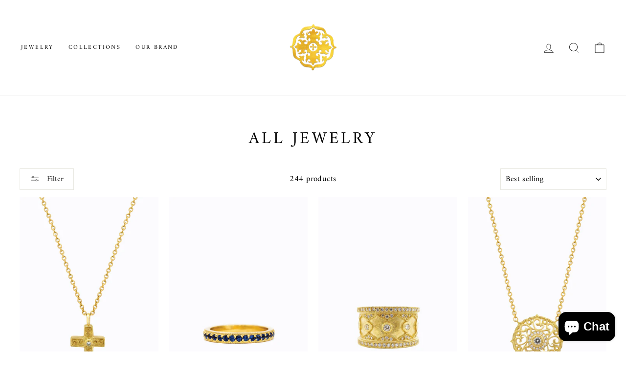

--- FILE ---
content_type: text/html; charset=utf-8
request_url: https://www.danielgibbings.com/collections/all-jewelry
body_size: 33855
content:
<!doctype html>
<html class="no-js" lang="en" dir="ltr">
<head>
  <meta charset="utf-8">
  <meta http-equiv="X-UA-Compatible" content="IE=edge,chrome=1">
  <meta name="viewport" content="width=device-width,initial-scale=1">
  <meta name="theme-color" content="#e6e6e6">
  <link rel="canonical" href="https://www.danielgibbings.com/collections/all-jewelry">
  <link rel="preconnect" href="https://cdn.shopify.com" crossorigin>
  <link rel="preconnect" href="https://fonts.shopifycdn.com" crossorigin>
  <link rel="dns-prefetch" href="https://productreviews.shopifycdn.com">
  <link rel="dns-prefetch" href="https://ajax.googleapis.com">
  <link rel="dns-prefetch" href="https://maps.googleapis.com">
  <link rel="dns-prefetch" href="https://maps.gstatic.com"><title>All Jewelry
&ndash; Daniel Gibbings 
</title>
<meta property="og:site_name" content="Daniel Gibbings ">
  <meta property="og:url" content="https://www.danielgibbings.com/collections/all-jewelry">
  <meta property="og:title" content="All Jewelry">
  <meta property="og:type" content="website">
  <meta property="og:description" content="Shop Daniel Gibbing's Exquisite and timeless handcrafted Engagement Rings, wedding bands and One of a kind fine jewelry collections created in Santa Barbara, California. 
Visit our Flagship store located at 1143 Coast Village Road in Montecito, CA 93108
Open Tues-Fri 11-5, Sat 11-4, Closed Sunday & Monday"><meta property="og:image" content="http://www.danielgibbings.com/cdn/shop/files/216BEF68-A639-4BC2-9694-8502B8ADF5FB.jpg?v=1765407894">
    <meta property="og:image:secure_url" content="https://www.danielgibbings.com/cdn/shop/files/216BEF68-A639-4BC2-9694-8502B8ADF5FB.jpg?v=1765407894">
    <meta property="og:image:width" content="1179">
    <meta property="og:image:height" content="2096"><meta name="twitter:site" content="@">
  <meta name="twitter:card" content="summary_large_image">
  <meta name="twitter:title" content="All Jewelry">
  <meta name="twitter:description" content="Shop Daniel Gibbing's Exquisite and timeless handcrafted Engagement Rings, wedding bands and One of a kind fine jewelry collections created in Santa Barbara, California. 
Visit our Flagship store located at 1143 Coast Village Road in Montecito, CA 93108
Open Tues-Fri 11-5, Sat 11-4, Closed Sunday & Monday">
<style data-shopify>@font-face {
  font-family: Amiri;
  font-weight: 400;
  font-style: normal;
  font-display: swap;
  src: url("//www.danielgibbings.com/cdn/fonts/amiri/amiri_n4.fee8c3379b68ea3b9c7241a63b8a252071faad52.woff2") format("woff2"),
       url("//www.danielgibbings.com/cdn/fonts/amiri/amiri_n4.94cde4e18ec8ae53bf8f7240b84e1f76ce23772d.woff") format("woff");
}

  @font-face {
  font-family: Amiri;
  font-weight: 400;
  font-style: normal;
  font-display: swap;
  src: url("//www.danielgibbings.com/cdn/fonts/amiri/amiri_n4.fee8c3379b68ea3b9c7241a63b8a252071faad52.woff2") format("woff2"),
       url("//www.danielgibbings.com/cdn/fonts/amiri/amiri_n4.94cde4e18ec8ae53bf8f7240b84e1f76ce23772d.woff") format("woff");
}


  
  @font-face {
  font-family: Amiri;
  font-weight: 400;
  font-style: italic;
  font-display: swap;
  src: url("//www.danielgibbings.com/cdn/fonts/amiri/amiri_i4.95beacf234505f7529ea2b9b84305503763d41e2.woff2") format("woff2"),
       url("//www.danielgibbings.com/cdn/fonts/amiri/amiri_i4.8d0b215ae13ef2acc52deb9eff6cd2c66724cd2c.woff") format("woff");
}

  
</style><link href="//www.danielgibbings.com/cdn/shop/t/18/assets/theme.css?v=80342882857908875721702454557" rel="stylesheet" type="text/css" media="all" />
<style data-shopify>:root {
    --typeHeaderPrimary: Amiri;
    --typeHeaderFallback: serif;
    --typeHeaderSize: 34px;
    --typeHeaderWeight: 400;
    --typeHeaderLineHeight: 0.9;
    --typeHeaderSpacing: 0.15em;

    --typeBasePrimary:Amiri;
    --typeBaseFallback:serif;
    --typeBaseSize: 17px;
    --typeBaseWeight: 400;
    --typeBaseSpacing: 0.025em;
    --typeBaseLineHeight: 1.4;

    --typeCollectionTitle: 20px;

    --iconWeight: 2px;
    --iconLinecaps: miter;

    
      --buttonRadius: 0px;
    

    --colorGridOverlayOpacity: 0.12;
  }

  .placeholder-content {
    background-image: linear-gradient(100deg, #ffffff 40%, #f7f7f7 63%, #ffffff 79%);
  }</style><script>
    document.documentElement.className = document.documentElement.className.replace('no-js', 'js');

    window.theme = window.theme || {};
    theme.routes = {
      home: "/",
      cart: "/cart.js",
      cartPage: "/cart",
      cartAdd: "/cart/add.js",
      cartChange: "/cart/change.js",
      search: "/search",
      predictive_url: "/search/suggest"
    };
    theme.strings = {
      soldOut: "Sold Out",
      unavailable: "Unavailable",
      inStockLabel: "In stock, ready to ship",
      oneStockLabel: "Low stock - [count] item left",
      otherStockLabel: "Low stock - [count] items left",
      willNotShipUntil: "Ready to ship [date]",
      willBeInStockAfter: "Back in stock [date]",
      waitingForStock: "Inventory on the way",
      savePrice: "Save [saved_amount]",
      cartEmpty: "Your cart is currently empty.",
      cartTermsConfirmation: "You must agree with the terms and conditions of sales to check out",
      searchCollections: "Collections:",
      searchPages: "Pages:",
      searchArticles: "Articles:",
      productFrom: "from ",
      maxQuantity: "You can only have [quantity] of [title] in your cart."
    };
    theme.settings = {
      cartType: "drawer",
      isCustomerTemplate: false,
      moneyFormat: "${{amount}}",
      saveType: "dollar",
      productImageSize: "natural",
      productImageCover: false,
      predictiveSearch: true,
      predictiveSearchType: "product,article,page,collection",
      predictiveSearchVendor: false,
      predictiveSearchPrice: false,
      quickView: false,
      themeName: 'Impulse',
      themeVersion: "7.2.0"
    };
  </script>

  <script>window.performance && window.performance.mark && window.performance.mark('shopify.content_for_header.start');</script><meta name="facebook-domain-verification" content="4gfoeplpyru0qhbv1kkmsyb82teeyd">
<meta name="facebook-domain-verification" content="genamaxw9drlizqvosdfcfixnag3it">
<meta id="shopify-digital-wallet" name="shopify-digital-wallet" content="/25578897513/digital_wallets/dialog">
<meta name="shopify-checkout-api-token" content="a479cf25e7017a1082c94fc56326fdb1">
<link rel="alternate" type="application/atom+xml" title="Feed" href="/collections/all-jewelry.atom" />
<link rel="next" href="/collections/all-jewelry?page=2">
<link rel="alternate" type="application/json+oembed" href="https://www.danielgibbings.com/collections/all-jewelry.oembed">
<script async="async" src="/checkouts/internal/preloads.js?locale=en-US"></script>
<link rel="preconnect" href="https://shop.app" crossorigin="anonymous">
<script async="async" src="https://shop.app/checkouts/internal/preloads.js?locale=en-US&shop_id=25578897513" crossorigin="anonymous"></script>
<script id="apple-pay-shop-capabilities" type="application/json">{"shopId":25578897513,"countryCode":"US","currencyCode":"USD","merchantCapabilities":["supports3DS"],"merchantId":"gid:\/\/shopify\/Shop\/25578897513","merchantName":"Daniel Gibbings ","requiredBillingContactFields":["postalAddress","email","phone"],"requiredShippingContactFields":["postalAddress","email","phone"],"shippingType":"shipping","supportedNetworks":["visa","masterCard","amex","discover","elo","jcb"],"total":{"type":"pending","label":"Daniel Gibbings ","amount":"1.00"},"shopifyPaymentsEnabled":true,"supportsSubscriptions":true}</script>
<script id="shopify-features" type="application/json">{"accessToken":"a479cf25e7017a1082c94fc56326fdb1","betas":["rich-media-storefront-analytics"],"domain":"www.danielgibbings.com","predictiveSearch":true,"shopId":25578897513,"locale":"en"}</script>
<script>var Shopify = Shopify || {};
Shopify.shop = "daniel-gibbings.myshopify.com";
Shopify.locale = "en";
Shopify.currency = {"active":"USD","rate":"1.0"};
Shopify.country = "US";
Shopify.theme = {"name":"Updated copy of Impulse","id":123475460201,"schema_name":"Impulse","schema_version":"7.2.0","theme_store_id":857,"role":"main"};
Shopify.theme.handle = "null";
Shopify.theme.style = {"id":null,"handle":null};
Shopify.cdnHost = "www.danielgibbings.com/cdn";
Shopify.routes = Shopify.routes || {};
Shopify.routes.root = "/";</script>
<script type="module">!function(o){(o.Shopify=o.Shopify||{}).modules=!0}(window);</script>
<script>!function(o){function n(){var o=[];function n(){o.push(Array.prototype.slice.apply(arguments))}return n.q=o,n}var t=o.Shopify=o.Shopify||{};t.loadFeatures=n(),t.autoloadFeatures=n()}(window);</script>
<script>
  window.ShopifyPay = window.ShopifyPay || {};
  window.ShopifyPay.apiHost = "shop.app\/pay";
  window.ShopifyPay.redirectState = null;
</script>
<script id="shop-js-analytics" type="application/json">{"pageType":"collection"}</script>
<script defer="defer" async type="module" src="//www.danielgibbings.com/cdn/shopifycloud/shop-js/modules/v2/client.init-shop-cart-sync_BdyHc3Nr.en.esm.js"></script>
<script defer="defer" async type="module" src="//www.danielgibbings.com/cdn/shopifycloud/shop-js/modules/v2/chunk.common_Daul8nwZ.esm.js"></script>
<script type="module">
  await import("//www.danielgibbings.com/cdn/shopifycloud/shop-js/modules/v2/client.init-shop-cart-sync_BdyHc3Nr.en.esm.js");
await import("//www.danielgibbings.com/cdn/shopifycloud/shop-js/modules/v2/chunk.common_Daul8nwZ.esm.js");

  window.Shopify.SignInWithShop?.initShopCartSync?.({"fedCMEnabled":true,"windoidEnabled":true});

</script>
<script>
  window.Shopify = window.Shopify || {};
  if (!window.Shopify.featureAssets) window.Shopify.featureAssets = {};
  window.Shopify.featureAssets['shop-js'] = {"shop-cart-sync":["modules/v2/client.shop-cart-sync_QYOiDySF.en.esm.js","modules/v2/chunk.common_Daul8nwZ.esm.js"],"init-fed-cm":["modules/v2/client.init-fed-cm_DchLp9rc.en.esm.js","modules/v2/chunk.common_Daul8nwZ.esm.js"],"shop-button":["modules/v2/client.shop-button_OV7bAJc5.en.esm.js","modules/v2/chunk.common_Daul8nwZ.esm.js"],"init-windoid":["modules/v2/client.init-windoid_DwxFKQ8e.en.esm.js","modules/v2/chunk.common_Daul8nwZ.esm.js"],"shop-cash-offers":["modules/v2/client.shop-cash-offers_DWtL6Bq3.en.esm.js","modules/v2/chunk.common_Daul8nwZ.esm.js","modules/v2/chunk.modal_CQq8HTM6.esm.js"],"shop-toast-manager":["modules/v2/client.shop-toast-manager_CX9r1SjA.en.esm.js","modules/v2/chunk.common_Daul8nwZ.esm.js"],"init-shop-email-lookup-coordinator":["modules/v2/client.init-shop-email-lookup-coordinator_UhKnw74l.en.esm.js","modules/v2/chunk.common_Daul8nwZ.esm.js"],"pay-button":["modules/v2/client.pay-button_DzxNnLDY.en.esm.js","modules/v2/chunk.common_Daul8nwZ.esm.js"],"avatar":["modules/v2/client.avatar_BTnouDA3.en.esm.js"],"init-shop-cart-sync":["modules/v2/client.init-shop-cart-sync_BdyHc3Nr.en.esm.js","modules/v2/chunk.common_Daul8nwZ.esm.js"],"shop-login-button":["modules/v2/client.shop-login-button_D8B466_1.en.esm.js","modules/v2/chunk.common_Daul8nwZ.esm.js","modules/v2/chunk.modal_CQq8HTM6.esm.js"],"init-customer-accounts-sign-up":["modules/v2/client.init-customer-accounts-sign-up_C8fpPm4i.en.esm.js","modules/v2/client.shop-login-button_D8B466_1.en.esm.js","modules/v2/chunk.common_Daul8nwZ.esm.js","modules/v2/chunk.modal_CQq8HTM6.esm.js"],"init-shop-for-new-customer-accounts":["modules/v2/client.init-shop-for-new-customer-accounts_CVTO0Ztu.en.esm.js","modules/v2/client.shop-login-button_D8B466_1.en.esm.js","modules/v2/chunk.common_Daul8nwZ.esm.js","modules/v2/chunk.modal_CQq8HTM6.esm.js"],"init-customer-accounts":["modules/v2/client.init-customer-accounts_dRgKMfrE.en.esm.js","modules/v2/client.shop-login-button_D8B466_1.en.esm.js","modules/v2/chunk.common_Daul8nwZ.esm.js","modules/v2/chunk.modal_CQq8HTM6.esm.js"],"shop-follow-button":["modules/v2/client.shop-follow-button_CkZpjEct.en.esm.js","modules/v2/chunk.common_Daul8nwZ.esm.js","modules/v2/chunk.modal_CQq8HTM6.esm.js"],"lead-capture":["modules/v2/client.lead-capture_BntHBhfp.en.esm.js","modules/v2/chunk.common_Daul8nwZ.esm.js","modules/v2/chunk.modal_CQq8HTM6.esm.js"],"checkout-modal":["modules/v2/client.checkout-modal_CfxcYbTm.en.esm.js","modules/v2/chunk.common_Daul8nwZ.esm.js","modules/v2/chunk.modal_CQq8HTM6.esm.js"],"shop-login":["modules/v2/client.shop-login_Da4GZ2H6.en.esm.js","modules/v2/chunk.common_Daul8nwZ.esm.js","modules/v2/chunk.modal_CQq8HTM6.esm.js"],"payment-terms":["modules/v2/client.payment-terms_MV4M3zvL.en.esm.js","modules/v2/chunk.common_Daul8nwZ.esm.js","modules/v2/chunk.modal_CQq8HTM6.esm.js"]};
</script>
<script>(function() {
  var isLoaded = false;
  function asyncLoad() {
    if (isLoaded) return;
    isLoaded = true;
    var urls = ["https:\/\/chimpstatic.com\/mcjs-connected\/js\/users\/d744f052944e8bfde1ccc027e\/461d9350d6239574586389b3c.js?shop=daniel-gibbings.myshopify.com","https:\/\/shopify.covet.pics\/covet-pics-widget-inject.js?shop=daniel-gibbings.myshopify.com","https:\/\/seo.apps.avada.io\/scripttag\/avada-seo-installed.js?shop=daniel-gibbings.myshopify.com","https:\/\/cdn1.avada.io\/flying-pages\/module.js?shop=daniel-gibbings.myshopify.com"];
    for (var i = 0; i < urls.length; i++) {
      var s = document.createElement('script');
      s.type = 'text/javascript';
      s.async = true;
      s.src = urls[i];
      var x = document.getElementsByTagName('script')[0];
      x.parentNode.insertBefore(s, x);
    }
  };
  if(window.attachEvent) {
    window.attachEvent('onload', asyncLoad);
  } else {
    window.addEventListener('load', asyncLoad, false);
  }
})();</script>
<script id="__st">var __st={"a":25578897513,"offset":-28800,"reqid":"b0372281-4549-4056-8c2e-817562ded0bb-1768942923","pageurl":"www.danielgibbings.com\/collections\/all-jewelry","u":"438121142831","p":"collection","rtyp":"collection","rid":271219196009};</script>
<script>window.ShopifyPaypalV4VisibilityTracking = true;</script>
<script id="captcha-bootstrap">!function(){'use strict';const t='contact',e='account',n='new_comment',o=[[t,t],['blogs',n],['comments',n],[t,'customer']],c=[[e,'customer_login'],[e,'guest_login'],[e,'recover_customer_password'],[e,'create_customer']],r=t=>t.map((([t,e])=>`form[action*='/${t}']:not([data-nocaptcha='true']) input[name='form_type'][value='${e}']`)).join(','),a=t=>()=>t?[...document.querySelectorAll(t)].map((t=>t.form)):[];function s(){const t=[...o],e=r(t);return a(e)}const i='password',u='form_key',d=['recaptcha-v3-token','g-recaptcha-response','h-captcha-response',i],f=()=>{try{return window.sessionStorage}catch{return}},m='__shopify_v',_=t=>t.elements[u];function p(t,e,n=!1){try{const o=window.sessionStorage,c=JSON.parse(o.getItem(e)),{data:r}=function(t){const{data:e,action:n}=t;return t[m]||n?{data:e,action:n}:{data:t,action:n}}(c);for(const[e,n]of Object.entries(r))t.elements[e]&&(t.elements[e].value=n);n&&o.removeItem(e)}catch(o){console.error('form repopulation failed',{error:o})}}const l='form_type',E='cptcha';function T(t){t.dataset[E]=!0}const w=window,h=w.document,L='Shopify',v='ce_forms',y='captcha';let A=!1;((t,e)=>{const n=(g='f06e6c50-85a8-45c8-87d0-21a2b65856fe',I='https://cdn.shopify.com/shopifycloud/storefront-forms-hcaptcha/ce_storefront_forms_captcha_hcaptcha.v1.5.2.iife.js',D={infoText:'Protected by hCaptcha',privacyText:'Privacy',termsText:'Terms'},(t,e,n)=>{const o=w[L][v],c=o.bindForm;if(c)return c(t,g,e,D).then(n);var r;o.q.push([[t,g,e,D],n]),r=I,A||(h.body.append(Object.assign(h.createElement('script'),{id:'captcha-provider',async:!0,src:r})),A=!0)});var g,I,D;w[L]=w[L]||{},w[L][v]=w[L][v]||{},w[L][v].q=[],w[L][y]=w[L][y]||{},w[L][y].protect=function(t,e){n(t,void 0,e),T(t)},Object.freeze(w[L][y]),function(t,e,n,w,h,L){const[v,y,A,g]=function(t,e,n){const i=e?o:[],u=t?c:[],d=[...i,...u],f=r(d),m=r(i),_=r(d.filter((([t,e])=>n.includes(e))));return[a(f),a(m),a(_),s()]}(w,h,L),I=t=>{const e=t.target;return e instanceof HTMLFormElement?e:e&&e.form},D=t=>v().includes(t);t.addEventListener('submit',(t=>{const e=I(t);if(!e)return;const n=D(e)&&!e.dataset.hcaptchaBound&&!e.dataset.recaptchaBound,o=_(e),c=g().includes(e)&&(!o||!o.value);(n||c)&&t.preventDefault(),c&&!n&&(function(t){try{if(!f())return;!function(t){const e=f();if(!e)return;const n=_(t);if(!n)return;const o=n.value;o&&e.removeItem(o)}(t);const e=Array.from(Array(32),(()=>Math.random().toString(36)[2])).join('');!function(t,e){_(t)||t.append(Object.assign(document.createElement('input'),{type:'hidden',name:u})),t.elements[u].value=e}(t,e),function(t,e){const n=f();if(!n)return;const o=[...t.querySelectorAll(`input[type='${i}']`)].map((({name:t})=>t)),c=[...d,...o],r={};for(const[a,s]of new FormData(t).entries())c.includes(a)||(r[a]=s);n.setItem(e,JSON.stringify({[m]:1,action:t.action,data:r}))}(t,e)}catch(e){console.error('failed to persist form',e)}}(e),e.submit())}));const S=(t,e)=>{t&&!t.dataset[E]&&(n(t,e.some((e=>e===t))),T(t))};for(const o of['focusin','change'])t.addEventListener(o,(t=>{const e=I(t);D(e)&&S(e,y())}));const B=e.get('form_key'),M=e.get(l),P=B&&M;t.addEventListener('DOMContentLoaded',(()=>{const t=y();if(P)for(const e of t)e.elements[l].value===M&&p(e,B);[...new Set([...A(),...v().filter((t=>'true'===t.dataset.shopifyCaptcha))])].forEach((e=>S(e,t)))}))}(h,new URLSearchParams(w.location.search),n,t,e,['guest_login'])})(!0,!0)}();</script>
<script integrity="sha256-4kQ18oKyAcykRKYeNunJcIwy7WH5gtpwJnB7kiuLZ1E=" data-source-attribution="shopify.loadfeatures" defer="defer" src="//www.danielgibbings.com/cdn/shopifycloud/storefront/assets/storefront/load_feature-a0a9edcb.js" crossorigin="anonymous"></script>
<script crossorigin="anonymous" defer="defer" src="//www.danielgibbings.com/cdn/shopifycloud/storefront/assets/shopify_pay/storefront-65b4c6d7.js?v=20250812"></script>
<script data-source-attribution="shopify.dynamic_checkout.dynamic.init">var Shopify=Shopify||{};Shopify.PaymentButton=Shopify.PaymentButton||{isStorefrontPortableWallets:!0,init:function(){window.Shopify.PaymentButton.init=function(){};var t=document.createElement("script");t.src="https://www.danielgibbings.com/cdn/shopifycloud/portable-wallets/latest/portable-wallets.en.js",t.type="module",document.head.appendChild(t)}};
</script>
<script data-source-attribution="shopify.dynamic_checkout.buyer_consent">
  function portableWalletsHideBuyerConsent(e){var t=document.getElementById("shopify-buyer-consent"),n=document.getElementById("shopify-subscription-policy-button");t&&n&&(t.classList.add("hidden"),t.setAttribute("aria-hidden","true"),n.removeEventListener("click",e))}function portableWalletsShowBuyerConsent(e){var t=document.getElementById("shopify-buyer-consent"),n=document.getElementById("shopify-subscription-policy-button");t&&n&&(t.classList.remove("hidden"),t.removeAttribute("aria-hidden"),n.addEventListener("click",e))}window.Shopify?.PaymentButton&&(window.Shopify.PaymentButton.hideBuyerConsent=portableWalletsHideBuyerConsent,window.Shopify.PaymentButton.showBuyerConsent=portableWalletsShowBuyerConsent);
</script>
<script data-source-attribution="shopify.dynamic_checkout.cart.bootstrap">document.addEventListener("DOMContentLoaded",(function(){function t(){return document.querySelector("shopify-accelerated-checkout-cart, shopify-accelerated-checkout")}if(t())Shopify.PaymentButton.init();else{new MutationObserver((function(e,n){t()&&(Shopify.PaymentButton.init(),n.disconnect())})).observe(document.body,{childList:!0,subtree:!0})}}));
</script>
<link id="shopify-accelerated-checkout-styles" rel="stylesheet" media="screen" href="https://www.danielgibbings.com/cdn/shopifycloud/portable-wallets/latest/accelerated-checkout-backwards-compat.css" crossorigin="anonymous">
<style id="shopify-accelerated-checkout-cart">
        #shopify-buyer-consent {
  margin-top: 1em;
  display: inline-block;
  width: 100%;
}

#shopify-buyer-consent.hidden {
  display: none;
}

#shopify-subscription-policy-button {
  background: none;
  border: none;
  padding: 0;
  text-decoration: underline;
  font-size: inherit;
  cursor: pointer;
}

#shopify-subscription-policy-button::before {
  box-shadow: none;
}

      </style>

<script>window.performance && window.performance.mark && window.performance.mark('shopify.content_for_header.end');</script>

  <script src="//www.danielgibbings.com/cdn/shop/t/18/assets/vendor-scripts-v11.js" defer="defer"></script><script src="//www.danielgibbings.com/cdn/shop/t/18/assets/theme.js?v=95933296080004794351677514887" defer="defer"></script>
<!-- BEGIN app block: shopify://apps/video-background/blocks/app-embed-block/e6aecb8b-653f-4b13-a30a-fa27a19689bb --><script>
    window.codeblackbelt = window.codeblackbelt || {};
    window.codeblackbelt.shop = window.codeblackbelt.shop || 'daniel-gibbings.myshopify.com';
</script><script src="//cdn.codeblackbelt.com/widgets/video-background/main.min.js?version=2026012013-0800" async></script>
<!-- END app block --><script src="https://cdn.shopify.com/extensions/e4b3a77b-20c9-4161-b1bb-deb87046128d/inbox-1253/assets/inbox-chat-loader.js" type="text/javascript" defer="defer"></script>
<link href="https://monorail-edge.shopifysvc.com" rel="dns-prefetch">
<script>(function(){if ("sendBeacon" in navigator && "performance" in window) {try {var session_token_from_headers = performance.getEntriesByType('navigation')[0].serverTiming.find(x => x.name == '_s').description;} catch {var session_token_from_headers = undefined;}var session_cookie_matches = document.cookie.match(/_shopify_s=([^;]*)/);var session_token_from_cookie = session_cookie_matches && session_cookie_matches.length === 2 ? session_cookie_matches[1] : "";var session_token = session_token_from_headers || session_token_from_cookie || "";function handle_abandonment_event(e) {var entries = performance.getEntries().filter(function(entry) {return /monorail-edge.shopifysvc.com/.test(entry.name);});if (!window.abandonment_tracked && entries.length === 0) {window.abandonment_tracked = true;var currentMs = Date.now();var navigation_start = performance.timing.navigationStart;var payload = {shop_id: 25578897513,url: window.location.href,navigation_start,duration: currentMs - navigation_start,session_token,page_type: "collection"};window.navigator.sendBeacon("https://monorail-edge.shopifysvc.com/v1/produce", JSON.stringify({schema_id: "online_store_buyer_site_abandonment/1.1",payload: payload,metadata: {event_created_at_ms: currentMs,event_sent_at_ms: currentMs}}));}}window.addEventListener('pagehide', handle_abandonment_event);}}());</script>
<script id="web-pixels-manager-setup">(function e(e,d,r,n,o){if(void 0===o&&(o={}),!Boolean(null===(a=null===(i=window.Shopify)||void 0===i?void 0:i.analytics)||void 0===a?void 0:a.replayQueue)){var i,a;window.Shopify=window.Shopify||{};var t=window.Shopify;t.analytics=t.analytics||{};var s=t.analytics;s.replayQueue=[],s.publish=function(e,d,r){return s.replayQueue.push([e,d,r]),!0};try{self.performance.mark("wpm:start")}catch(e){}var l=function(){var e={modern:/Edge?\/(1{2}[4-9]|1[2-9]\d|[2-9]\d{2}|\d{4,})\.\d+(\.\d+|)|Firefox\/(1{2}[4-9]|1[2-9]\d|[2-9]\d{2}|\d{4,})\.\d+(\.\d+|)|Chrom(ium|e)\/(9{2}|\d{3,})\.\d+(\.\d+|)|(Maci|X1{2}).+ Version\/(15\.\d+|(1[6-9]|[2-9]\d|\d{3,})\.\d+)([,.]\d+|)( \(\w+\)|)( Mobile\/\w+|) Safari\/|Chrome.+OPR\/(9{2}|\d{3,})\.\d+\.\d+|(CPU[ +]OS|iPhone[ +]OS|CPU[ +]iPhone|CPU IPhone OS|CPU iPad OS)[ +]+(15[._]\d+|(1[6-9]|[2-9]\d|\d{3,})[._]\d+)([._]\d+|)|Android:?[ /-](13[3-9]|1[4-9]\d|[2-9]\d{2}|\d{4,})(\.\d+|)(\.\d+|)|Android.+Firefox\/(13[5-9]|1[4-9]\d|[2-9]\d{2}|\d{4,})\.\d+(\.\d+|)|Android.+Chrom(ium|e)\/(13[3-9]|1[4-9]\d|[2-9]\d{2}|\d{4,})\.\d+(\.\d+|)|SamsungBrowser\/([2-9]\d|\d{3,})\.\d+/,legacy:/Edge?\/(1[6-9]|[2-9]\d|\d{3,})\.\d+(\.\d+|)|Firefox\/(5[4-9]|[6-9]\d|\d{3,})\.\d+(\.\d+|)|Chrom(ium|e)\/(5[1-9]|[6-9]\d|\d{3,})\.\d+(\.\d+|)([\d.]+$|.*Safari\/(?![\d.]+ Edge\/[\d.]+$))|(Maci|X1{2}).+ Version\/(10\.\d+|(1[1-9]|[2-9]\d|\d{3,})\.\d+)([,.]\d+|)( \(\w+\)|)( Mobile\/\w+|) Safari\/|Chrome.+OPR\/(3[89]|[4-9]\d|\d{3,})\.\d+\.\d+|(CPU[ +]OS|iPhone[ +]OS|CPU[ +]iPhone|CPU IPhone OS|CPU iPad OS)[ +]+(10[._]\d+|(1[1-9]|[2-9]\d|\d{3,})[._]\d+)([._]\d+|)|Android:?[ /-](13[3-9]|1[4-9]\d|[2-9]\d{2}|\d{4,})(\.\d+|)(\.\d+|)|Mobile Safari.+OPR\/([89]\d|\d{3,})\.\d+\.\d+|Android.+Firefox\/(13[5-9]|1[4-9]\d|[2-9]\d{2}|\d{4,})\.\d+(\.\d+|)|Android.+Chrom(ium|e)\/(13[3-9]|1[4-9]\d|[2-9]\d{2}|\d{4,})\.\d+(\.\d+|)|Android.+(UC? ?Browser|UCWEB|U3)[ /]?(15\.([5-9]|\d{2,})|(1[6-9]|[2-9]\d|\d{3,})\.\d+)\.\d+|SamsungBrowser\/(5\.\d+|([6-9]|\d{2,})\.\d+)|Android.+MQ{2}Browser\/(14(\.(9|\d{2,})|)|(1[5-9]|[2-9]\d|\d{3,})(\.\d+|))(\.\d+|)|K[Aa][Ii]OS\/(3\.\d+|([4-9]|\d{2,})\.\d+)(\.\d+|)/},d=e.modern,r=e.legacy,n=navigator.userAgent;return n.match(d)?"modern":n.match(r)?"legacy":"unknown"}(),u="modern"===l?"modern":"legacy",c=(null!=n?n:{modern:"",legacy:""})[u],f=function(e){return[e.baseUrl,"/wpm","/b",e.hashVersion,"modern"===e.buildTarget?"m":"l",".js"].join("")}({baseUrl:d,hashVersion:r,buildTarget:u}),m=function(e){var d=e.version,r=e.bundleTarget,n=e.surface,o=e.pageUrl,i=e.monorailEndpoint;return{emit:function(e){var a=e.status,t=e.errorMsg,s=(new Date).getTime(),l=JSON.stringify({metadata:{event_sent_at_ms:s},events:[{schema_id:"web_pixels_manager_load/3.1",payload:{version:d,bundle_target:r,page_url:o,status:a,surface:n,error_msg:t},metadata:{event_created_at_ms:s}}]});if(!i)return console&&console.warn&&console.warn("[Web Pixels Manager] No Monorail endpoint provided, skipping logging."),!1;try{return self.navigator.sendBeacon.bind(self.navigator)(i,l)}catch(e){}var u=new XMLHttpRequest;try{return u.open("POST",i,!0),u.setRequestHeader("Content-Type","text/plain"),u.send(l),!0}catch(e){return console&&console.warn&&console.warn("[Web Pixels Manager] Got an unhandled error while logging to Monorail."),!1}}}}({version:r,bundleTarget:l,surface:e.surface,pageUrl:self.location.href,monorailEndpoint:e.monorailEndpoint});try{o.browserTarget=l,function(e){var d=e.src,r=e.async,n=void 0===r||r,o=e.onload,i=e.onerror,a=e.sri,t=e.scriptDataAttributes,s=void 0===t?{}:t,l=document.createElement("script"),u=document.querySelector("head"),c=document.querySelector("body");if(l.async=n,l.src=d,a&&(l.integrity=a,l.crossOrigin="anonymous"),s)for(var f in s)if(Object.prototype.hasOwnProperty.call(s,f))try{l.dataset[f]=s[f]}catch(e){}if(o&&l.addEventListener("load",o),i&&l.addEventListener("error",i),u)u.appendChild(l);else{if(!c)throw new Error("Did not find a head or body element to append the script");c.appendChild(l)}}({src:f,async:!0,onload:function(){if(!function(){var e,d;return Boolean(null===(d=null===(e=window.Shopify)||void 0===e?void 0:e.analytics)||void 0===d?void 0:d.initialized)}()){var d=window.webPixelsManager.init(e)||void 0;if(d){var r=window.Shopify.analytics;r.replayQueue.forEach((function(e){var r=e[0],n=e[1],o=e[2];d.publishCustomEvent(r,n,o)})),r.replayQueue=[],r.publish=d.publishCustomEvent,r.visitor=d.visitor,r.initialized=!0}}},onerror:function(){return m.emit({status:"failed",errorMsg:"".concat(f," has failed to load")})},sri:function(e){var d=/^sha384-[A-Za-z0-9+/=]+$/;return"string"==typeof e&&d.test(e)}(c)?c:"",scriptDataAttributes:o}),m.emit({status:"loading"})}catch(e){m.emit({status:"failed",errorMsg:(null==e?void 0:e.message)||"Unknown error"})}}})({shopId: 25578897513,storefrontBaseUrl: "https://www.danielgibbings.com",extensionsBaseUrl: "https://extensions.shopifycdn.com/cdn/shopifycloud/web-pixels-manager",monorailEndpoint: "https://monorail-edge.shopifysvc.com/unstable/produce_batch",surface: "storefront-renderer",enabledBetaFlags: ["2dca8a86"],webPixelsConfigList: [{"id":"66617449","eventPayloadVersion":"v1","runtimeContext":"LAX","scriptVersion":"1","type":"CUSTOM","privacyPurposes":["ANALYTICS"],"name":"Google Analytics tag (migrated)"},{"id":"shopify-app-pixel","configuration":"{}","eventPayloadVersion":"v1","runtimeContext":"STRICT","scriptVersion":"0450","apiClientId":"shopify-pixel","type":"APP","privacyPurposes":["ANALYTICS","MARKETING"]},{"id":"shopify-custom-pixel","eventPayloadVersion":"v1","runtimeContext":"LAX","scriptVersion":"0450","apiClientId":"shopify-pixel","type":"CUSTOM","privacyPurposes":["ANALYTICS","MARKETING"]}],isMerchantRequest: false,initData: {"shop":{"name":"Daniel Gibbings ","paymentSettings":{"currencyCode":"USD"},"myshopifyDomain":"daniel-gibbings.myshopify.com","countryCode":"US","storefrontUrl":"https:\/\/www.danielgibbings.com"},"customer":null,"cart":null,"checkout":null,"productVariants":[],"purchasingCompany":null},},"https://www.danielgibbings.com/cdn","fcfee988w5aeb613cpc8e4bc33m6693e112",{"modern":"","legacy":""},{"shopId":"25578897513","storefrontBaseUrl":"https:\/\/www.danielgibbings.com","extensionBaseUrl":"https:\/\/extensions.shopifycdn.com\/cdn\/shopifycloud\/web-pixels-manager","surface":"storefront-renderer","enabledBetaFlags":"[\"2dca8a86\"]","isMerchantRequest":"false","hashVersion":"fcfee988w5aeb613cpc8e4bc33m6693e112","publish":"custom","events":"[[\"page_viewed\",{}],[\"collection_viewed\",{\"collection\":{\"id\":\"271219196009\",\"title\":\"All Jewelry\",\"productVariants\":[{\"price\":{\"amount\":3650.0,\"currencyCode\":\"USD\"},\"product\":{\"title\":\"Flora Cross Pendant\",\"vendor\":\"Daniel Gibbings\",\"id\":\"4097313603689\",\"untranslatedTitle\":\"Flora Cross Pendant\",\"url\":\"\/products\/flora-cross-pendant\",\"type\":\"Pendant\"},\"id\":\"30107019018345\",\"image\":{\"src\":\"\/\/www.danielgibbings.com\/cdn\/shop\/products\/055_031_N39BDH11-18KRY-1C-P15.jpg?v=1568873730\"},\"sku\":\"N39B\",\"title\":\"Default Title\",\"untranslatedTitle\":\"Default Title\"},{\"price\":{\"amount\":3850.0,\"currencyCode\":\"USD\"},\"product\":{\"title\":\"Blue Sapphire Athena Ring\",\"vendor\":\"Daniel Gibbings\",\"id\":\"3696299638889\",\"untranslatedTitle\":\"Blue Sapphire Athena Ring\",\"url\":\"\/products\/blue-sapphire-athena-ring\",\"type\":\"Woman's Bands\"},\"id\":\"29176718098537\",\"image\":{\"src\":\"\/\/www.danielgibbings.com\/cdn\/shop\/products\/151_113_-001_DR318-18KRY-4C-R16.jpg?v=1567271170\"},\"sku\":\"DR318\",\"title\":\"6.25\",\"untranslatedTitle\":\"6.25\"},{\"price\":{\"amount\":13450.0,\"currencyCode\":\"USD\"},\"product\":{\"title\":\"Electra Ring\",\"vendor\":\"Daniel Gibbings\",\"id\":\"3673571786857\",\"untranslatedTitle\":\"Electra Ring\",\"url\":\"\/products\/electra-ring\",\"type\":\"Woman's Bands\"},\"id\":\"29043326550121\",\"image\":{\"src\":\"\/\/www.danielgibbings.com\/cdn\/shop\/products\/088_053_-001_THR08-18KRY-1S-R12.jpg?v=1566348244\"},\"sku\":\"THR08\",\"title\":\"6.5 \/ 18K Royal Yellow Gold\",\"untranslatedTitle\":\"6.5 \/ 18K Royal Yellow Gold\"},{\"price\":{\"amount\":6550.0,\"currencyCode\":\"USD\"},\"product\":{\"title\":\"Lorelle Pendant\",\"vendor\":\"Daniel Gibbings\",\"id\":\"4097275330665\",\"untranslatedTitle\":\"Lorelle Pendant\",\"url\":\"\/products\/lorelle-pendant\",\"type\":\"Pendant\"},\"id\":\"30106791444585\",\"image\":{\"src\":\"\/\/www.danielgibbings.com\/cdn\/shop\/products\/028_047_DP94DH11-18KRY-1C-P15.jpg?v=1568870600\"},\"sku\":\"DP94+DH11\",\"title\":\"Default Title\",\"untranslatedTitle\":\"Default Title\"},{\"price\":{\"amount\":1850.0,\"currencyCode\":\"USD\"},\"product\":{\"title\":\"Chalcedony Scroll Drops\",\"vendor\":\"Daniel Gibbings\",\"id\":\"3724903252073\",\"untranslatedTitle\":\"Chalcedony Scroll Drops\",\"url\":\"\/products\/chalcedony-scroll-drops\",\"type\":\"Drops\"},\"id\":\"29284585570409\",\"image\":{\"src\":\"\/\/www.danielgibbings.com\/cdn\/shop\/products\/101_99_DC08-18K-56C-E16_ve.jpg?v=1568434364\"},\"sku\":\"DC01\",\"title\":\"Default Title\",\"untranslatedTitle\":\"Default Title\"},{\"price\":{\"amount\":1580.0,\"currencyCode\":\"USD\"},\"product\":{\"title\":\"Flora Hoops\",\"vendor\":\"Daniel Gibbings\",\"id\":\"3724891095145\",\"untranslatedTitle\":\"Flora Hoops\",\"url\":\"\/products\/flora-hoops\",\"type\":\"Earrings\"},\"id\":\"29284484055145\",\"image\":{\"src\":\"\/\/www.danielgibbings.com\/cdn\/shop\/products\/065_63_DE16-18K-1C-E10.jpg?v=1568431299\"},\"sku\":\"DE16\",\"title\":\"Default Title\",\"untranslatedTitle\":\"Default Title\"},{\"price\":{\"amount\":3680.0,\"currencyCode\":\"USD\"},\"product\":{\"title\":\"Lumina Earrings\",\"vendor\":\"Daniel Gibbings\",\"id\":\"3724856229993\",\"untranslatedTitle\":\"Lumina Earrings\",\"url\":\"\/products\/lumina-earrings\",\"type\":\"Earrings\"},\"id\":\"29284378706025\",\"image\":{\"src\":\"\/\/www.danielgibbings.com\/cdn\/shop\/products\/025_23_THE18-18KRY-1C-E11-1.jpg?v=1568428924\"},\"sku\":\"THE18+CIR02\",\"title\":\"Default Title\",\"untranslatedTitle\":\"Default Title\"},{\"price\":{\"amount\":8550.0,\"currencyCode\":\"USD\"},\"product\":{\"title\":\"Serpent Earrings\",\"vendor\":\"Daniel Gibbings\",\"id\":\"3714459107433\",\"untranslatedTitle\":\"Serpent Earrings\",\"url\":\"\/products\/serpent-earrings-1\",\"type\":\"Earrings\"},\"id\":\"29260396003433\",\"image\":{\"src\":\"\/\/www.danielgibbings.com\/cdn\/shop\/products\/023_21_THE02AB-18KRY-1C1A-E11.jpg?v=1568184518\"},\"sku\":\"THE02A+B\",\"title\":\"Default Title\",\"untranslatedTitle\":\"Default Title\"},{\"price\":{\"amount\":2950.0,\"currencyCode\":\"USD\"},\"product\":{\"title\":\"Petite Wing Pendant\",\"vendor\":\"Daniel Gibbings\",\"id\":\"4097311047785\",\"untranslatedTitle\":\"Petite Wing Pendant\",\"url\":\"\/products\/petite-wing-pendant\",\"type\":\"Pendant\"},\"id\":\"30107002339433\",\"image\":{\"src\":\"\/\/www.danielgibbings.com\/cdn\/shop\/products\/053_053_DP01DH11-18KRY-1C-P15.jpg?v=1568873496\"},\"sku\":\"DP01+DH11\",\"title\":\"Default Title\",\"untranslatedTitle\":\"Default Title\"},{\"price\":{\"amount\":2950.0,\"currencyCode\":\"USD\"},\"product\":{\"title\":\"Mira Diamond Hoops\",\"vendor\":\"Daniel Gibbings\",\"id\":\"3724899549289\",\"untranslatedTitle\":\"Mira Diamond Hoops\",\"url\":\"\/products\/mira-diamond-hoops\",\"type\":\"Earrings\"},\"id\":\"29284552245353\",\"image\":{\"src\":\"\/\/www.danielgibbings.com\/cdn\/shop\/products\/075_73_DE89-18K-1C-E11_v1.jpg?v=1568433183\"},\"sku\":\"DE89\",\"title\":\"Default Title\",\"untranslatedTitle\":\"Default Title\"},{\"price\":{\"amount\":3350.0,\"currencyCode\":\"USD\"},\"product\":{\"title\":\"Palm Tree Hoops\",\"vendor\":\"Daniel Gibbings\",\"id\":\"3724892536937\",\"untranslatedTitle\":\"Palm Tree Hoops\",\"url\":\"\/products\/palm-tree-hoops\",\"type\":\"Earrings\"},\"id\":\"29284513939561\",\"image\":{\"src\":\"\/\/www.danielgibbings.com\/cdn\/shop\/products\/061_59_DE114-18K-E16.jpg?v=1568431712\"},\"sku\":\"DE114\",\"title\":\"Default Title\",\"untranslatedTitle\":\"Default Title\"},{\"price\":{\"amount\":5950.0,\"currencyCode\":\"USD\"},\"product\":{\"title\":\"Constellation Earrings\",\"vendor\":\"Daniel Gibbings\",\"id\":\"3716168974441\",\"untranslatedTitle\":\"Constellation Earrings\",\"url\":\"\/products\/constellation-earrings-1\",\"type\":\"Earrings\"},\"id\":\"29268482162793\",\"image\":{\"src\":\"\/\/www.danielgibbings.com\/cdn\/shop\/products\/057_55_THE05DE85-18K-1C1A-E16.jpg?v=1568250044\"},\"sku\":\"THE05+DE85\",\"title\":\"Default Title\",\"untranslatedTitle\":\"Default Title\"},{\"price\":{\"amount\":4150.0,\"currencyCode\":\"USD\"},\"product\":{\"title\":\"Lorelle Band\",\"vendor\":\"Daniel Gibbings\",\"id\":\"3690366730345\",\"untranslatedTitle\":\"Lorelle Band\",\"url\":\"\/products\/lorelle-band\",\"type\":\"Woman's Rings\"},\"id\":\"29151570231401\",\"image\":{\"src\":\"\/\/www.danielgibbings.com\/cdn\/shop\/products\/109_073_-001_DR322-18KRY-1A-R15.jpg?v=1567065898\"},\"sku\":\"DR322\",\"title\":\"6.25\",\"untranslatedTitle\":\"6.25\"},{\"price\":{\"amount\":5850.0,\"currencyCode\":\"USD\"},\"product\":{\"title\":\"Petite Lattice Cluster Diamond Band\",\"vendor\":\"Daniel Gibbings\",\"id\":\"3690361061481\",\"untranslatedTitle\":\"Petite Lattice Cluster Diamond Band\",\"url\":\"\/products\/petite-lattice-cluster-diamond-band\",\"type\":\"Woman's Bands\"},\"id\":\"29151541821545\",\"image\":{\"src\":\"\/\/www.danielgibbings.com\/cdn\/shop\/products\/104_068_-001_DR334-18KRY-1A-R15.jpg?v=1567065585\"},\"sku\":\"DR334\",\"title\":\"6\",\"untranslatedTitle\":\"6\"},{\"price\":{\"amount\":4380.0,\"currencyCode\":\"USD\"},\"product\":{\"title\":\"Blue Sapphire Round Vita Ring\",\"vendor\":\"Daniel Gibbings\",\"id\":\"3649828946025\",\"untranslatedTitle\":\"Blue Sapphire Round Vita Ring\",\"url\":\"\/products\/blue-sapphire-round-vita-ring-1\",\"type\":\"Woman's Bands\"},\"id\":\"28915724976233\",\"image\":{\"src\":\"\/\/www.danielgibbings.com\/cdn\/shop\/products\/052_028_-001_THR16-18KRY-4C-R16.jpg?v=1565056485\"},\"sku\":\"THR16\",\"title\":\"18K Royal Yellow Gold \/ 5.75\",\"untranslatedTitle\":\"18K Royal Yellow Gold \/ 5.75\"},{\"price\":{\"amount\":3950.0,\"currencyCode\":\"USD\"},\"product\":{\"title\":\"Electra Hoop\",\"vendor\":\"Daniel Gibbings\",\"id\":\"4191927271529\",\"untranslatedTitle\":\"Electra Hoop\",\"url\":\"\/products\/electra-hoop\",\"type\":\"Earrings\"},\"id\":\"30397028663401\",\"image\":{\"src\":\"\/\/www.danielgibbings.com\/cdn\/shop\/products\/ElectraHoop.jpg?v=1678563206\"},\"sku\":\"DE122\",\"title\":\"Default Title\",\"untranslatedTitle\":\"Default Title\"},{\"price\":{\"amount\":4850.0,\"currencyCode\":\"USD\"},\"product\":{\"title\":\"Medium Link Bracelet\",\"vendor\":\"Daniel Gibbings\",\"id\":\"4097390477417\",\"untranslatedTitle\":\"Medium Link Bracelet\",\"url\":\"\/products\/elara-bracelet-1\",\"type\":\"Bracelets\"},\"id\":\"30107365539945\",\"image\":{\"src\":\"\/\/www.danielgibbings.com\/cdn\/shop\/products\/014_DL06DL03B-SLV18KRY-1C-B15.jpg?v=1568876785\"},\"sku\":\"DL06+DL03B\",\"title\":\"Default Title\",\"untranslatedTitle\":\"Default Title\"},{\"price\":{\"amount\":5250.0,\"currencyCode\":\"USD\"},\"product\":{\"title\":\"Kerra Diamond Hoops\",\"vendor\":\"Daniel Gibbings\",\"id\":\"3724900106345\",\"untranslatedTitle\":\"Kerra Diamond Hoops\",\"url\":\"\/products\/kerra-diamond-hoops\",\"type\":\"Earrings\"},\"id\":\"29284559290473\",\"image\":{\"src\":\"\/\/www.danielgibbings.com\/cdn\/shop\/products\/076_74_DE88AB-18KRY-1C-E14.jpg?v=1568433368\"},\"sku\":\"DE88A+B\",\"title\":\"Default Title\",\"untranslatedTitle\":\"Default Title\"},{\"price\":{\"amount\":3975.0,\"currencyCode\":\"USD\"},\"product\":{\"title\":\"Helen Ring\",\"vendor\":\"Daniel Gibbings\",\"id\":\"3713544355945\",\"untranslatedTitle\":\"Helen Ring\",\"url\":\"\/products\/helen-ring\",\"type\":\"Woman's Rings\"},\"id\":\"29257154789481\",\"image\":{\"src\":\"\/\/www.danielgibbings.com\/cdn\/shop\/products\/239_197_-001_DR35C-18KRY-1S-R10.jpg?v=1568151676\"},\"sku\":\"DR35C\",\"title\":\"18K Royal Yellow Gold \/ For additional sizes contact us at Info@danielgibbings.com\",\"untranslatedTitle\":\"18K Royal Yellow Gold \/ For additional sizes contact us at Info@danielgibbings.com\"},{\"price\":{\"amount\":3550.0,\"currencyCode\":\"USD\"},\"product\":{\"title\":\"Ruby Sara Ring\",\"vendor\":\"Daniel Gibbings\",\"id\":\"3696338436201\",\"untranslatedTitle\":\"Ruby Sara Ring\",\"url\":\"\/products\/ruby-sara-ring\",\"type\":\"Woman's Bands\"},\"id\":\"29176816205929\",\"image\":{\"src\":\"\/\/www.danielgibbings.com\/cdn\/shop\/products\/159_121_-001_DR43-18KRY-2C-R10.jpg?v=1567272118\"},\"sku\":\"DR43\",\"title\":\"6.5\",\"untranslatedTitle\":\"6.5\"},{\"price\":{\"amount\":8940.0,\"currencyCode\":\"USD\"},\"product\":{\"title\":\"Iris Ring\",\"vendor\":\"Daniel Gibbings\",\"id\":\"3618430746729\",\"untranslatedTitle\":\"Iris Ring\",\"url\":\"\/products\/iris-ring\",\"type\":\"Woman's Rings\"},\"id\":\"28702102290537\",\"image\":{\"src\":\"\/\/www.danielgibbings.com\/cdn\/shop\/products\/irisdiamondring.jpg?v=1678506987\"},\"sku\":\"DRFM340\",\"title\":\"18K Royal Yellow Gold \/ 6.5\",\"untranslatedTitle\":\"18K Royal Yellow Gold \/ 6.5\"},{\"price\":{\"amount\":7890.0,\"currencyCode\":\"USD\"},\"product\":{\"title\":\"Tourmaline and Diamond Ring\",\"vendor\":\"Daniel Gibbings\",\"id\":\"7027376914537\",\"untranslatedTitle\":\"Tourmaline and Diamond Ring\",\"url\":\"\/products\/tourmaline-and-diamond-ring\",\"type\":\"Ring\"},\"id\":\"40648380907625\",\"image\":{\"src\":\"\/\/www.danielgibbings.com\/cdn\/shop\/files\/22K_6CT_TOURMALINE_DIAMOND_RING_FRONT.jpg?v=1684962440\"},\"sku\":\"\",\"title\":\"Default Title\",\"untranslatedTitle\":\"Default Title\"},{\"price\":{\"amount\":8690.0,\"currencyCode\":\"USD\"},\"product\":{\"title\":\"Tourmaline \u0026 Serpent Roman Coin Pendant\",\"vendor\":\"Daniel Gibbings\",\"id\":\"7027379699817\",\"untranslatedTitle\":\"Tourmaline \u0026 Serpent Roman Coin Pendant\",\"url\":\"\/products\/tourmaline-serpent-roman-coin-pendant\",\"type\":\"Pendant\"},\"id\":\"40648392278121\",\"image\":{\"src\":\"\/\/www.danielgibbings.com\/cdn\/shop\/files\/OFK_SERPEMT_TOURMALINE_PENDANT.jpg?v=1684962927\"},\"sku\":\"\",\"title\":\"Default Title\",\"untranslatedTitle\":\"Default Title\"},{\"price\":{\"amount\":12988.0,\"currencyCode\":\"USD\"},\"product\":{\"title\":\"Hadrien Penant\",\"vendor\":\"Daniel Gibbings\",\"id\":\"7027381174377\",\"untranslatedTitle\":\"Hadrien Penant\",\"url\":\"\/products\/hadrien-penant\",\"type\":\"Pendant\"},\"id\":\"40648398831721\",\"image\":{\"src\":\"\/\/www.danielgibbings.com\/cdn\/shop\/files\/OFK_GOLD_CHAIN_SILVER_HADRIEN_COIN_DIAMOND_PENDANT.jpg?v=1684963283\"},\"sku\":\"\",\"title\":\"Default Title\",\"untranslatedTitle\":\"Default Title\"},{\"price\":{\"amount\":8450.0,\"currencyCode\":\"USD\"},\"product\":{\"title\":\"Helen Coin Ring\",\"vendor\":\"Daniel Gibbings\",\"id\":\"7027369705577\",\"untranslatedTitle\":\"Helen Coin Ring\",\"url\":\"\/products\/helen-coin-ring\",\"type\":\"Woman's Rings\"},\"id\":\"40648338899049\",\"image\":{\"src\":\"\/\/www.danielgibbings.com\/cdn\/shop\/files\/DR404-18K_ROMAN_HELENA_RING_FRONT.jpg?v=1684960057\"},\"sku\":\"DR404\",\"title\":\"Default Title\",\"untranslatedTitle\":\"Default Title\"},{\"price\":{\"amount\":4390.0,\"currencyCode\":\"USD\"},\"product\":{\"title\":\"Greek Serpent Ring\",\"vendor\":\"Daniel Gibbings\",\"id\":\"7027371409513\",\"untranslatedTitle\":\"Greek Serpent Ring\",\"url\":\"\/products\/greek-serpent-ring-1\",\"type\":\"Ring\"},\"id\":\"40648357052521\",\"image\":{\"src\":\"\/\/www.danielgibbings.com\/cdn\/shop\/files\/OFK_GREEK_SERPENT_SEAFOAM_TOURM_FRONT_01254807-4995-42a6-a8bd-414d1c33c28f.jpg?v=1684961320\"},\"sku\":\"\",\"title\":\"Default Title\",\"untranslatedTitle\":\"Default Title\"},{\"price\":{\"amount\":3990.0,\"currencyCode\":\"USD\"},\"product\":{\"title\":\"Petite Serpent Pearl Hoops\",\"vendor\":\"Daniel Gibbings\",\"id\":\"7027370885225\",\"untranslatedTitle\":\"Petite Serpent Pearl Hoops\",\"url\":\"\/products\/petite-serpent-pearl-hoops\",\"type\":\"Woman's Earrings\"},\"id\":\"40648350761065\",\"image\":{\"src\":\"\/\/www.danielgibbings.com\/cdn\/shop\/files\/DE87_PETITE_SERPENT_PEARL_HOOPS_DOUBLE.jpg?v=1684960773\"},\"sku\":\"DE87\",\"title\":\"Default Title\",\"untranslatedTitle\":\"Default Title\"},{\"price\":{\"amount\":6890.0,\"currencyCode\":\"USD\"},\"product\":{\"title\":\"Moonstone \u0026 Sapphire Earrings\",\"vendor\":\"Daniel Gibbings\",\"id\":\"7027373441129\",\"untranslatedTitle\":\"Moonstone \u0026 Sapphire Earrings\",\"url\":\"\/products\/moonstone-sapphire-earrings\",\"type\":\"Earrings\"},\"id\":\"40648368849001\",\"image\":{\"src\":\"\/\/www.danielgibbings.com\/cdn\/shop\/files\/18K_MOONSTONE_SAPP_EARRINGS.jpg?v=1684962093\"},\"sku\":\"\",\"title\":\"Default Title\",\"untranslatedTitle\":\"Default Title\"},{\"price\":{\"amount\":10770.0,\"currencyCode\":\"USD\"},\"product\":{\"title\":\"Blue Sapphire and Diamond Pave Ring\",\"vendor\":\"Daniel Gibbings\",\"id\":\"7027374915689\",\"untranslatedTitle\":\"Blue Sapphire and Diamond Pave Ring\",\"url\":\"\/products\/blue-sapphire-and-diamond-pave-ring\",\"type\":\"Ring\"},\"id\":\"40648373305449\",\"image\":{\"src\":\"\/\/www.danielgibbings.com\/cdn\/shop\/files\/18K_PAVE_DIAMOND_BLUESAPP_RING_FRONT.jpg?v=1684962233\"},\"sku\":\"\",\"title\":\"Default Title\",\"untranslatedTitle\":\"Default Title\"},{\"price\":{\"amount\":22800.0,\"currencyCode\":\"USD\"},\"product\":{\"title\":\"Morganite and Diamond Lotus Ring\",\"vendor\":\"Daniel Gibbings\",\"id\":\"7027371180137\",\"untranslatedTitle\":\"Morganite and Diamond Lotus Ring\",\"url\":\"\/products\/morganite-and-diamond-lotus-ring\",\"type\":\"Woman's Rings\"},\"id\":\"40648353906793\",\"image\":{\"src\":\"\/\/www.danielgibbings.com\/cdn\/shop\/files\/DR362A_8-5_MORGANITE_DIAMOND_LOTUS_RING_FRONT.jpg?v=1684961065\"},\"sku\":\"DR362A\",\"title\":\"Default Title\",\"untranslatedTitle\":\"Default Title\"},{\"price\":{\"amount\":13980.0,\"currencyCode\":\"USD\"},\"product\":{\"title\":\"BESPOKE BANGLE\",\"vendor\":\"Daniel Gibbings\",\"id\":\"7026894667881\",\"untranslatedTitle\":\"BESPOKE BANGLE\",\"url\":\"\/products\/bespoke-bangle\",\"type\":\"Bracelets\"},\"id\":\"40642479325289\",\"image\":{\"src\":\"\/\/www.danielgibbings.com\/cdn\/shop\/files\/BESPOKE_BANGLE_FRONT.jpg?v=1684623680\"},\"sku\":\"\",\"title\":\"Default Title\",\"untranslatedTitle\":\"Default Title\"},{\"price\":{\"amount\":13900.0,\"currencyCode\":\"USD\"},\"product\":{\"title\":\"Petite Lattice Bracelet\",\"vendor\":\"Daniel Gibbings\",\"id\":\"7026895454313\",\"untranslatedTitle\":\"Petite Lattice Bracelet\",\"url\":\"\/products\/petite-lattice-bracelette\",\"type\":\"Bracelets\"},\"id\":\"40642495316073\",\"image\":{\"src\":\"\/\/www.danielgibbings.com\/cdn\/shop\/files\/PETITE_LATTICE_DIAMOND_BANGLE_SIDE_DETAIL.jpg?v=1684625186\"},\"sku\":\"\",\"title\":\"Default Title\",\"untranslatedTitle\":\"Default Title\"},{\"price\":{\"amount\":11450.0,\"currencyCode\":\"USD\"},\"product\":{\"title\":\"Avant Guard Ring\",\"vendor\":\"Daniel Gibbings\",\"id\":\"7026639437929\",\"untranslatedTitle\":\"Avant Guard Ring\",\"url\":\"\/products\/avant-guard-ring\",\"type\":\"Woman's Rings\"},\"id\":\"40639756828777\",\"image\":{\"src\":\"\/\/www.danielgibbings.com\/cdn\/shop\/files\/AVANT_GUARD_RING_FRONT.jpg?v=1684623585\"},\"sku\":\"DR405\",\"title\":\"Default Title\",\"untranslatedTitle\":\"Default Title\"},{\"price\":{\"amount\":7350.0,\"currencyCode\":\"USD\"},\"product\":{\"title\":\"Mandana Serpent Ring\",\"vendor\":\"Daniel Gibbings\",\"id\":\"7010722447465\",\"untranslatedTitle\":\"Mandana Serpent Ring\",\"url\":\"\/products\/mandana-serpent-ring\",\"type\":\"Woman's Rings\"},\"id\":\"40564166525033\",\"image\":{\"src\":\"\/\/www.danielgibbings.com\/cdn\/shop\/files\/THR20_MANDANA_SERPENT_RING_FRONT.jpg?v=1684625617\"},\"sku\":null,\"title\":\"18K Royal Yellow Gold \/ 6.5\",\"untranslatedTitle\":\"18K Royal Yellow Gold \/ 6.5\"},{\"price\":{\"amount\":14750.0,\"currencyCode\":\"USD\"},\"product\":{\"title\":\"Diamond Divinia Ring\",\"vendor\":\"Daniel Gibbings\",\"id\":\"7010720579689\",\"untranslatedTitle\":\"Diamond Divinia Ring\",\"url\":\"\/products\/diamond-divinia-ring-1\",\"type\":\"Woman's Rings\"},\"id\":\"40564161052777\",\"image\":{\"src\":\"\/\/www.danielgibbings.com\/cdn\/shop\/files\/THRO1A_B_C_D.FRONT.jpg?v=1684188347\"},\"sku\":\"\",\"title\":\"18K Royal Yellow Gold \/ 6.75\",\"untranslatedTitle\":\"18K Royal Yellow Gold \/ 6.75\"},{\"price\":{\"amount\":2450.0,\"currencyCode\":\"USD\"},\"product\":{\"title\":\"Twist Hoop Earrings\",\"vendor\":\"Daniel Gibbings\",\"id\":\"6671924133993\",\"untranslatedTitle\":\"Twist Hoop Earrings\",\"url\":\"\/products\/twist-hoop-earrings-1\",\"type\":\"Earrings\"},\"id\":\"40530830393449\",\"image\":{\"src\":\"\/\/www.danielgibbings.com\/cdn\/shop\/products\/BlueSapphiretwisthoops.jpg?v=1678564843\"},\"sku\":\"DE71\",\"title\":\"Ruby\",\"untranslatedTitle\":\"Ruby\"},{\"price\":{\"amount\":13850.0,\"currencyCode\":\"USD\"},\"product\":{\"title\":\"Diamond Lotus Ring\",\"vendor\":\"Daniel Gibbings\",\"id\":\"6653708599401\",\"untranslatedTitle\":\"Diamond Lotus Ring\",\"url\":\"\/products\/lotus-ring-1\",\"type\":\"\"},\"id\":\"39499696472169\",\"image\":{\"src\":\"\/\/www.danielgibbings.com\/cdn\/shop\/files\/DR418_LOTUS_RING_0e4bfc00-a938-4f52-886a-0259e42a9ca5.jpg?v=1684621948\"},\"sku\":\"DR418\",\"title\":\"Default Title\",\"untranslatedTitle\":\"Default Title\"},{\"price\":{\"amount\":4950.0,\"currencyCode\":\"USD\"},\"product\":{\"title\":\"Celeste Earrings\",\"vendor\":\"Daniel Gibbings\",\"id\":\"4647546388585\",\"untranslatedTitle\":\"Celeste Earrings\",\"url\":\"\/products\/celeste-earrings-1\",\"type\":\"\"},\"id\":\"32325972590697\",\"image\":{\"src\":\"\/\/www.danielgibbings.com\/cdn\/shop\/products\/celesteearrings.jpg?v=1678739396\"},\"sku\":\"DE86+EB01\",\"title\":\"Default Title\",\"untranslatedTitle\":\"Default Title\"},{\"price\":{\"amount\":5150.0,\"currencyCode\":\"USD\"},\"product\":{\"title\":\"Layla Ring\",\"vendor\":\"Daniel Gibbings\",\"id\":\"4191982944361\",\"untranslatedTitle\":\"Layla Ring\",\"url\":\"\/products\/layla-ring\",\"type\":\"Woman's Rings\"},\"id\":\"30397211934825\",\"image\":{\"src\":\"\/\/www.danielgibbings.com\/cdn\/shop\/products\/LaylaRingFrontview_fe82b645-687b-495a-a0c2-0c1921db2743.jpg?v=1678556351\"},\"sku\":\"DR129B\",\"title\":\"Default Title\",\"untranslatedTitle\":\"Default Title\"},{\"price\":{\"amount\":3880.0,\"currencyCode\":\"USD\"},\"product\":{\"title\":\"Serpentine Bangle Bracelet\",\"vendor\":\"Daniel Gibbings\",\"id\":\"4097421181033\",\"untranslatedTitle\":\"Serpentine Bangle Bracelet\",\"url\":\"\/products\/serpentine-bangle-bracelet\",\"type\":\"Bracelets\"},\"id\":\"30107482718313\",\"image\":{\"src\":\"\/\/www.danielgibbings.com\/cdn\/shop\/products\/018_HBR02-SLV-B10.jpg?v=1568877580\"},\"sku\":\"HBR02\",\"title\":\"Default Title\",\"untranslatedTitle\":\"Default Title\"},{\"price\":{\"amount\":8550.0,\"currencyCode\":\"USD\"},\"product\":{\"title\":\"Petite Link Bracelet\",\"vendor\":\"Daniel Gibbings\",\"id\":\"4097408073833\",\"untranslatedTitle\":\"Petite Link Bracelet\",\"url\":\"\/products\/petite-gold-link-bracelet\",\"type\":\"Bracelets\"},\"id\":\"30107425833065\",\"image\":{\"src\":\"\/\/www.danielgibbings.com\/cdn\/shop\/products\/016_DL14DC14B-18KRY-1C-B15.jpg?v=1568877271\"},\"sku\":\"DL14+DC14B\",\"title\":\"18K Royal Yellow Gold\",\"untranslatedTitle\":\"18K Royal Yellow Gold\"},{\"price\":{\"amount\":18900.0,\"currencyCode\":\"USD\"},\"product\":{\"title\":\"Large Link Bracelet\",\"vendor\":\"Daniel Gibbings\",\"id\":\"4097369243753\",\"untranslatedTitle\":\"Large Link Bracelet\",\"url\":\"\/products\/adana-bracelet\",\"type\":\"Bracelets\"},\"id\":\"30107286241385\",\"image\":{\"src\":\"\/\/www.danielgibbings.com\/cdn\/shop\/products\/012_DL14BDL03B-18KRY-1C-B15-1.jpg?v=1568877427\"},\"sku\":\"DL14B+DL03B\",\"title\":\"18K Royal Yellow Gold\",\"untranslatedTitle\":\"18K Royal Yellow Gold\"},{\"price\":{\"amount\":15900.0,\"currencyCode\":\"USD\"},\"product\":{\"title\":\"Medium Link Bracelet\",\"vendor\":\"Daniel Gibbings\",\"id\":\"4097348862057\",\"untranslatedTitle\":\"Medium Link Bracelet\",\"url\":\"\/products\/elara-bracelet\",\"type\":\"Bracelets\"},\"id\":\"30107222212713\",\"image\":{\"src\":\"\/\/www.danielgibbings.com\/cdn\/shop\/products\/011_DL06DL03B-18KRY-1C-B10.jpg?v=1568875710\"},\"sku\":\"DL06+DL03B\",\"title\":\"18K Royal Yellow Gold\",\"untranslatedTitle\":\"18K Royal Yellow Gold\"},{\"price\":{\"amount\":1950.0,\"currencyCode\":\"USD\"},\"product\":{\"title\":\"Pearl Scroll Drops\",\"vendor\":\"Daniel Gibbings\",\"id\":\"3724905218153\",\"untranslatedTitle\":\"Pearl Scroll Drops\",\"url\":\"\/products\/pearl-scroll-drops\",\"type\":\"Earrings\"},\"id\":\"29284604674153\",\"image\":{\"src\":\"\/\/www.danielgibbings.com\/cdn\/shop\/products\/107_05_DC08-18KRY-17C-E14.jpg?v=1568435087\"},\"sku\":\"DC08\",\"title\":\"Default Title\",\"untranslatedTitle\":\"Default Title\"},{\"price\":{\"amount\":1850.0,\"currencyCode\":\"USD\"},\"product\":{\"title\":\"Amethyst Diamond Drops\",\"vendor\":\"Daniel Gibbings\",\"id\":\"3724904661097\",\"untranslatedTitle\":\"Amethyst Diamond Drops\",\"url\":\"\/products\/amethyst-diamond-drops\",\"type\":\"Drops\"},\"id\":\"29284598513769\",\"image\":{\"src\":\"\/\/www.danielgibbings.com\/cdn\/shop\/products\/093_91_DC03-18KRY-21C1A-E16.jpg?v=1568434832\"},\"sku\":\"DC03\",\"title\":\"Default Title\",\"untranslatedTitle\":\"Default Title\"},{\"price\":{\"amount\":2850.0,\"currencyCode\":\"USD\"},\"product\":{\"title\":\"Ellie Hoops\",\"vendor\":\"Daniel Gibbings\",\"id\":\"3724895289449\",\"untranslatedTitle\":\"Ellie Hoops\",\"url\":\"\/products\/ellie-hoops-1\",\"type\":\"Earrings\"},\"id\":\"29284536516713\",\"image\":{\"src\":\"\/\/www.danielgibbings.com\/cdn\/shop\/products\/THE14B-18KRY-4C1A-E13_updated.jpg?v=1568432661\"},\"sku\":\"THE08\",\"title\":\"Default Title\",\"untranslatedTitle\":\"Default Title\"},{\"price\":{\"amount\":2880.0,\"currencyCode\":\"USD\"},\"product\":{\"title\":\"Lattice Studs\",\"vendor\":\"Daniel Gibbings\",\"id\":\"3724867666025\",\"untranslatedTitle\":\"Lattice Studs\",\"url\":\"\/products\/lattice-studs-1\",\"type\":\"Earrings\"},\"id\":\"29284408262761\",\"image\":{\"src\":\"\/\/www.danielgibbings.com\/cdn\/shop\/products\/029_27_DE113AB-18KRY-1C-E16-1.jpg?v=1568429756\"},\"sku\":\"DE113A+B\",\"title\":\"Default Title\",\"untranslatedTitle\":\"Default Title\"},{\"price\":{\"amount\":3850.0,\"currencyCode\":\"USD\"},\"product\":{\"title\":\"Rondelle Scroll Earrings\",\"vendor\":\"Daniel Gibbings\",\"id\":\"3724860489833\",\"untranslatedTitle\":\"Rondelle Scroll Earrings\",\"url\":\"\/products\/rondelle-scroll-earrings-1\",\"type\":\"Earrings\"},\"id\":\"29284387782761\",\"image\":{\"src\":\"\/\/www.danielgibbings.com\/cdn\/shop\/products\/027_25_DE104-18KRY-1C-E17-1.jpg?v=1568429232\"},\"sku\":\"DE104\",\"title\":\"Default Title\",\"untranslatedTitle\":\"Default Title\"},{\"price\":{\"amount\":3850.0,\"currencyCode\":\"USD\"},\"product\":{\"title\":\"Layla Studs\",\"vendor\":\"Daniel Gibbings\",\"id\":\"3724858228841\",\"untranslatedTitle\":\"Layla Studs\",\"url\":\"\/products\/layla-studs\",\"type\":\"Earrings\"},\"id\":\"29284384571497\",\"image\":{\"src\":\"\/\/www.danielgibbings.com\/cdn\/shop\/products\/FE02-18K-1C-E17-1.jpg?v=1568429075\"},\"sku\":\"FE02\",\"title\":\"Default Title\",\"untranslatedTitle\":\"Default Title\"},{\"price\":{\"amount\":3850.0,\"currencyCode\":\"USD\"},\"product\":{\"title\":\"Petite Serpent Earrings\",\"vendor\":\"Daniel Gibbings\",\"id\":\"3716138139753\",\"untranslatedTitle\":\"Petite Serpent Earrings\",\"url\":\"\/products\/petite-serpent-earrings-1\",\"type\":\"Earrings\"},\"id\":\"29268326416489\",\"image\":{\"src\":\"\/\/www.danielgibbings.com\/cdn\/shop\/products\/050_48_DE25-18K-28C1A-E10.jpg?v=1568248859\"},\"sku\":\"DE25\",\"title\":\"Default Title\",\"untranslatedTitle\":\"Default Title\"},{\"price\":{\"amount\":3550.0,\"currencyCode\":\"USD\"},\"product\":{\"title\":\"Petite Serpent Earrings\",\"vendor\":\"Daniel Gibbings\",\"id\":\"3716131553385\",\"untranslatedTitle\":\"Petite Serpent Earrings\",\"url\":\"\/products\/petite-serpent-earrings\",\"type\":\"Earrings\"},\"id\":\"29268276084841\",\"image\":{\"src\":\"\/\/www.danielgibbings.com\/cdn\/shop\/products\/049_47_DE25DC50-18KRY-37C-E15.jpg?v=1568248638\"},\"sku\":\"DE25+DC49\",\"title\":\"Default Title\",\"untranslatedTitle\":\"Default Title\"},{\"price\":{\"amount\":8350.0,\"currencyCode\":\"USD\"},\"product\":{\"title\":\"Serpent Earrings\",\"vendor\":\"Daniel Gibbings\",\"id\":\"3714462777449\",\"untranslatedTitle\":\"Serpent Earrings\",\"url\":\"\/products\/serpent-earrings-2\",\"type\":\"Earrings\"},\"id\":\"29260406751337\",\"image\":{\"src\":\"\/\/www.danielgibbings.com\/cdn\/shop\/products\/024_22_THE02DC49-18KRY-37C1A-E15.jpg?v=1568184645\"},\"sku\":\"THE02A+B+DC49\",\"title\":\"Default Title\",\"untranslatedTitle\":\"Default Title\"},{\"price\":{\"amount\":8250.0,\"currencyCode\":\"USD\"},\"product\":{\"title\":\"Serpent Earrings\",\"vendor\":\"Daniel Gibbings\",\"id\":\"3714458058857\",\"untranslatedTitle\":\"Serpent Earrings\",\"url\":\"\/products\/serpent-earrings\",\"type\":\"Earrings\"},\"id\":\"29260391579753\",\"image\":{\"src\":\"\/\/www.danielgibbings.com\/cdn\/shop\/products\/022_20_THE02AB-18KRY-1C2A-E11.jpg?v=1568184413\"},\"sku\":\"THE02A+B\",\"title\":\"Default Title\",\"untranslatedTitle\":\"Default Title\"},{\"price\":{\"amount\":3750.0,\"currencyCode\":\"USD\"},\"product\":{\"title\":\"Warrior Lion Ring\",\"vendor\":\"Daniel Gibbings\",\"id\":\"3714340749417\",\"untranslatedTitle\":\"Warrior Lion Ring\",\"url\":\"\/products\/warrior-lion-ring\",\"type\":\"Woman's Rings\"},\"id\":\"29259843731561\",\"image\":{\"src\":\"\/\/www.danielgibbings.com\/cdn\/shop\/products\/251_209_-001_DR251HI01-18KRYSLV-42C2S-R13.jpg?v=1568178553\"},\"sku\":\"DR251+HI01\",\"title\":\"18K Royal Yellow Gold \/ 6.5\",\"untranslatedTitle\":\"18K Royal Yellow Gold \/ 6.5\"},{\"price\":{\"amount\":2780.0,\"currencyCode\":\"USD\"},\"product\":{\"title\":\"Angeli Ring\",\"vendor\":\"Daniel Gibbings\",\"id\":\"3713677623401\",\"untranslatedTitle\":\"Angeli Ring\",\"url\":\"\/products\/angeli-ring\",\"type\":\"Woman's Rings\"},\"id\":\"29257393176681\",\"image\":{\"src\":\"\/\/www.danielgibbings.com\/cdn\/shop\/products\/243_201_-001_DR33BIN06-18KRYSLV-41C4S-R10.jpg?v=1568154177\"},\"sku\":\"DR33B+IN06\",\"title\":\"Silver \u0026 18K Yellow Gold \/ 6.5\",\"untranslatedTitle\":\"Silver \u0026 18K Yellow Gold \/ 6.5\"},{\"price\":{\"amount\":2780.0,\"currencyCode\":\"USD\"},\"product\":{\"title\":\"Roman Theatre Ring\",\"vendor\":\"Daniel Gibbings\",\"id\":\"3713629356137\",\"untranslatedTitle\":\"Roman Theatre Ring\",\"url\":\"\/products\/roman-theatre-ring\",\"type\":\"Woman's Rings\"},\"id\":\"29257308668009\",\"image\":{\"src\":\"\/\/www.danielgibbings.com\/cdn\/shop\/products\/241_199_-001_DR34AB-18KRYSLV-41C4S-R10.jpg?v=1568153319\"},\"sku\":\"DR34A+B\",\"title\":\"Silver \u0026 18K Yellow Gold \/ 6.5\",\"untranslatedTitle\":\"Silver \u0026 18K Yellow Gold \/ 6.5\"},{\"price\":{\"amount\":7750.0,\"currencyCode\":\"USD\"},\"product\":{\"title\":\"Double Headed Serpent Ring\",\"vendor\":\"Daniel Gibbings\",\"id\":\"3713225588841\",\"untranslatedTitle\":\"Double Headed Serpent Ring\",\"url\":\"\/products\/double-headed-serpent-ring\",\"type\":\"Women's Earrings\"},\"id\":\"29256180891753\",\"image\":{\"src\":\"\/\/www.danielgibbings.com\/cdn\/shop\/products\/222_182_-001_THR19-18KRY-1S-R10.jpg?v=1568144911\"},\"sku\":\"THR19\",\"title\":\"18K Royal Yellow Gold \/ 6.5\",\"untranslatedTitle\":\"18K Royal Yellow Gold \/ 6.5\"},{\"price\":{\"amount\":14980.0,\"currencyCode\":\"USD\"},\"product\":{\"title\":\"Diamond Serpentine Ring\",\"vendor\":\"Daniel Gibbings\",\"id\":\"3713202159721\",\"untranslatedTitle\":\"Diamond Serpentine Ring\",\"url\":\"\/products\/diamond-serpentine-ring\",\"type\":\"Woman's Rings\"},\"id\":\"29256101658729\",\"image\":{\"src\":\"\/\/www.danielgibbings.com\/cdn\/shop\/products\/221_181_-001_DR140-18KRY-1S-R10.jpg?v=1568144237\"},\"sku\":\"DR140\",\"title\":\"18K Royal Yellow Gold \/ 6.5\",\"untranslatedTitle\":\"18K Royal Yellow Gold \/ 6.5\"},{\"price\":{\"amount\":5950.0,\"currencyCode\":\"USD\"},\"product\":{\"title\":\"Kissing Serpent Ring\",\"vendor\":\"Daniel Gibbings\",\"id\":\"3711328485481\",\"untranslatedTitle\":\"Kissing Serpent Ring\",\"url\":\"\/products\/kissing-serpent-ring\",\"type\":\"Woman's Rings\"},\"id\":\"29250735472745\",\"image\":{\"src\":\"\/\/www.danielgibbings.com\/cdn\/shop\/products\/218_178_-001_DR15-18KRY-1S-R10.jpg?v=1568096483\"},\"sku\":\"DR15\",\"title\":\"18K Royal Yellow Gold \/ 6.5\",\"untranslatedTitle\":\"18K Royal Yellow Gold \/ 6.5\"},{\"price\":{\"amount\":11950.0,\"currencyCode\":\"USD\"},\"product\":{\"title\":\"Blue Sapphire Electra Ring\",\"vendor\":\"Daniel Gibbings\",\"id\":\"3690354540649\",\"untranslatedTitle\":\"Blue Sapphire Electra Ring\",\"url\":\"\/products\/blue-sapphire-electra-ring\",\"type\":\"Woman's Bands\"},\"id\":\"29151505547369\",\"image\":{\"src\":\"\/\/www.danielgibbings.com\/cdn\/shop\/products\/098_062_-001_DR350-18KRY-4C-R16.jpg?v=1567065250\"},\"sku\":\"DR350\",\"title\":\"6.5\",\"untranslatedTitle\":\"6.5\"},{\"price\":{\"amount\":3980.0,\"currencyCode\":\"USD\"},\"product\":{\"title\":\"Lattice Ring with Scallop Edge\",\"vendor\":\"Daniel Gibbings\",\"id\":\"3673573687401\",\"untranslatedTitle\":\"Lattice Ring with Scallop Edge\",\"url\":\"\/products\/lattice-ring-with-scallop-edge\",\"type\":\"Woman's Bands\"},\"id\":\"29043343884393\",\"image\":{\"src\":\"\/\/www.danielgibbings.com\/cdn\/shop\/products\/097_061_-001_DR297-18KRY-1A-R14.jpg?v=1566348824\"},\"sku\":\"DR297\",\"title\":\"6.5\",\"untranslatedTitle\":\"6.5\"},{\"price\":{\"amount\":10880.0,\"currencyCode\":\"USD\"},\"product\":{\"title\":\"Alexa Ring\",\"vendor\":\"Daniel Gibbings\",\"id\":\"3649911324777\",\"untranslatedTitle\":\"Alexa Ring\",\"url\":\"\/products\/alexa-ring\",\"type\":\"Woman's Rings\"},\"id\":\"28916252442729\",\"image\":{\"src\":\"\/\/www.danielgibbings.com\/cdn\/shop\/products\/AlexaRingFront.jpg?v=1678555370\"},\"sku\":\"DR310\",\"title\":\"18K Royal Yellow Gold \/ 6.5\",\"untranslatedTitle\":\"18K Royal Yellow Gold \/ 6.5\"},{\"price\":{\"amount\":10450.0,\"currencyCode\":\"USD\"},\"product\":{\"title\":\"Pink Sapphire Vena Ring\",\"vendor\":\"Daniel Gibbings\",\"id\":\"3640990302313\",\"untranslatedTitle\":\"Pink Sapphire Vena Ring\",\"url\":\"\/products\/pink-sapphire-vena-ring\",\"type\":\"Woman's Rings\"},\"id\":\"28851307315305\",\"image\":{\"src\":\"\/\/www.danielgibbings.com\/cdn\/shop\/products\/pinksapphireVenaring.jpg?v=1678555941\"},\"sku\":\"DR347-18KRY-1\",\"title\":\"6.5 \/ 18K Royal Yellow Gold\",\"untranslatedTitle\":\"6.5 \/ 18K Royal Yellow Gold\"},{\"price\":{\"amount\":3850.0,\"currencyCode\":\"USD\"},\"product\":{\"title\":\"Emerald Constantine Ring\",\"vendor\":\"Daniel Gibbings\",\"id\":\"3640973426793\",\"untranslatedTitle\":\"Emerald Constantine Ring\",\"url\":\"\/products\/emerald-constantine-ring\",\"type\":\"Woman's Rings\"},\"id\":\"28851193446505\",\"image\":{\"src\":\"\/\/www.danielgibbings.com\/cdn\/shop\/products\/042_020_-001_DR145-18KRY-8C2S-R10.jpg?v=1564289651\"},\"sku\":\"DR145\",\"title\":\"7 \/ 18K Royal Yellow Gold\",\"untranslatedTitle\":\"7 \/ 18K Royal Yellow Gold\"},{\"price\":{\"amount\":3950.0,\"currencyCode\":\"USD\"},\"product\":{\"title\":\"Ruby Constantine Ring\",\"vendor\":\"Daniel Gibbings\",\"id\":\"3640972181609\",\"untranslatedTitle\":\"Ruby Constantine Ring\",\"url\":\"\/products\/ruby-constantine-ring\",\"type\":\"Woman's Rings\"},\"id\":\"28851176439913\",\"image\":{\"src\":\"\/\/www.danielgibbings.com\/cdn\/shop\/products\/041_019_-001_DR145-18KRY-2C1S-R16.jpg?v=1564289213\"},\"sku\":\"DR145\",\"title\":\"18K Royal Yellow Gold \/ 7\",\"untranslatedTitle\":\"18K Royal Yellow Gold \/ 7\"},{\"price\":{\"amount\":8950.0,\"currencyCode\":\"USD\"},\"product\":{\"title\":\"Rubellite Aurora Ring\",\"vendor\":\"Daniel Gibbings\",\"id\":\"3638210560105\",\"untranslatedTitle\":\"Rubellite Aurora Ring\",\"url\":\"\/products\/rubellite-aurora-ring\",\"type\":\"Woman's Rings\"},\"id\":\"28830122770537\",\"image\":{\"src\":\"\/\/www.danielgibbings.com\/cdn\/shop\/products\/002_002_-001_THR10AB-18KRY-12C1S2A-R12-1.jpg?v=1564034630\"},\"sku\":\"THR10A+B\",\"title\":\"18K Royal Yellow Gold \/ 6.5\",\"untranslatedTitle\":\"18K Royal Yellow Gold \/ 6.5\"},{\"price\":{\"amount\":8850.0,\"currencyCode\":\"USD\"},\"product\":{\"title\":\"Morganite Aurora Ring\",\"vendor\":\"Daniel Gibbings\",\"id\":\"3634809667689\",\"untranslatedTitle\":\"Morganite Aurora Ring\",\"url\":\"\/products\/morganite-aurora-ring\",\"type\":\"Woman's Rings\"},\"id\":\"28804935909481\",\"image\":{\"src\":\"\/\/www.danielgibbings.com\/cdn\/shop\/products\/AuroraMorganiteRing.jpg?v=1679335207\"},\"sku\":\"HR10A+B-18KRY-14C1S5A-R12\",\"title\":\"18K Royal Yellow Gold \/ 6.5\",\"untranslatedTitle\":\"18K Royal Yellow Gold \/ 6.5\"},{\"price\":{\"amount\":8950.0,\"currencyCode\":\"USD\"},\"product\":{\"title\":\"Green Beryl Aurora Ring\",\"vendor\":\"Daniel Gibbings\",\"id\":\"3634781913193\",\"untranslatedTitle\":\"Green Beryl Aurora Ring\",\"url\":\"\/products\/green-beryl-aurora-ring\",\"type\":\"Woman's Rings\"},\"id\":\"28804858183785\",\"image\":{\"src\":\"\/\/www.danielgibbings.com\/cdn\/shop\/products\/001_001_-001_THR10AB-18KRY-33C1S6A-R15.jpg?v=1564286678\"},\"sku\":\"THR10A+B\",\"title\":\"18K Royal Yellow Gold \/ 6.5\",\"untranslatedTitle\":\"18K Royal Yellow Gold \/ 6.5\"},{\"price\":{\"amount\":29300.0,\"currencyCode\":\"USD\"},\"product\":{\"title\":\"Pia Ring\",\"vendor\":\"Daniel Gibbings\",\"id\":\"3632713629801\",\"untranslatedTitle\":\"Pia Ring\",\"url\":\"\/products\/pia-ring\",\"type\":\"Woman's Rings\"},\"id\":\"28795129495657\",\"image\":{\"src\":\"\/\/www.danielgibbings.com\/cdn\/shop\/products\/004_dr355.jpg?v=1563847514\"},\"sku\":\"DRFM355\",\"title\":\"6 \/ 18K Royal Yellow Gold\",\"untranslatedTitle\":\"6 \/ 18K Royal Yellow Gold\"},{\"price\":{\"amount\":2690.0,\"currencyCode\":\"USD\"},\"product\":{\"title\":\"Uma Diamond Ring\",\"vendor\":\"Daniel Gibbings\",\"id\":\"3624300806249\",\"untranslatedTitle\":\"Uma Diamond Ring\",\"url\":\"\/products\/uma-ring\",\"type\":\"Woman's Bands\"},\"id\":\"28743477756009\",\"image\":{\"src\":\"\/\/www.danielgibbings.com\/cdn\/shop\/products\/DR110Group-1.jpg?v=1586921165\"},\"sku\":\"DR110\",\"title\":\"18K Royal Yellow Gold \/ 6.5 \/ Diamond\",\"untranslatedTitle\":\"18K Royal Yellow Gold \/ 6.5 \/ Diamond\"},{\"price\":{\"amount\":4450.0,\"currencyCode\":\"USD\"},\"product\":{\"title\":\"Altin Hoops\",\"vendor\":\"Daniel Gibbings\",\"id\":\"6671924068457\",\"untranslatedTitle\":\"Altin Hoops\",\"url\":\"\/products\/twist-hoop-earrings\",\"type\":\"Earrings\"},\"id\":\"39560431501417\",\"image\":{\"src\":\"\/\/www.danielgibbings.com\/cdn\/shop\/products\/069_67_DE74-18K-E13_aa237f75-3c71-48a0-acfe-0906fe1e8bf3.jpg?v=1627441133\"},\"sku\":\"DE74\",\"title\":\"Default Title\",\"untranslatedTitle\":\"Default Title\"},{\"price\":{\"amount\":9850.0,\"currencyCode\":\"USD\"},\"product\":{\"title\":\"Sabina Earrings\",\"vendor\":\"Daniel Gibbings\",\"id\":\"6671921840233\",\"untranslatedTitle\":\"Sabina Earrings\",\"url\":\"\/products\/sabina-earrings-2\",\"type\":\"Drops\"},\"id\":\"39560425635945\",\"image\":{\"src\":\"\/\/www.danielgibbings.com\/cdn\/shop\/products\/SabinaEarringslightgrey.jpg?v=1678561686\"},\"sku\":\"DC32+DC33A\",\"title\":\"Default Title\",\"untranslatedTitle\":\"Default Title\"},{\"price\":{\"amount\":3450.0,\"currencyCode\":\"USD\"},\"product\":{\"title\":\"Lido Earrings\",\"vendor\":\"Daniel Gibbings\",\"id\":\"6671919677545\",\"untranslatedTitle\":\"Lido Earrings\",\"url\":\"\/products\/lido-earrings-1\",\"type\":\"Earrings\"},\"id\":\"39560423112809\",\"image\":{\"src\":\"\/\/www.danielgibbings.com\/cdn\/shop\/products\/LidoEarrings.jpg?v=1677884759\"},\"sku\":\"DE68\",\"title\":\"Default Title\",\"untranslatedTitle\":\"Default Title\"},{\"price\":{\"amount\":13450.0,\"currencyCode\":\"USD\"},\"product\":{\"title\":\"Lattice Cuff with Opal Ends\",\"vendor\":\"Daniel Gibbings\",\"id\":\"6671835070569\",\"untranslatedTitle\":\"Lattice Cuff with Opal Ends\",\"url\":\"\/products\/lattice-cuff-with-opal-ends\",\"type\":\"Bracelets\"},\"id\":\"39560139800681\",\"image\":{\"src\":\"\/\/www.danielgibbings.com\/cdn\/shop\/products\/LatticeCuffwithOpalends.jpg?v=1677611103\"},\"sku\":\"DBR23A\",\"title\":\"Default Title\",\"untranslatedTitle\":\"Default Title\"},{\"price\":{\"amount\":14500.0,\"currencyCode\":\"USD\"},\"product\":{\"title\":\"Pink Sapphire Lotus Pendant\",\"vendor\":\"Daniel Gibbings\",\"id\":\"6653705388137\",\"untranslatedTitle\":\"Pink Sapphire Lotus Pendant\",\"url\":\"\/products\/lotus-pendant\",\"type\":\"\"},\"id\":\"39499688804457\",\"image\":{\"src\":\"\/\/www.danielgibbings.com\/cdn\/shop\/files\/DP418_LOTUS_CLASP_DETAIL.jpg?v=1684623024\"},\"sku\":\"DP128\",\"title\":\"Default Title\",\"untranslatedTitle\":\"Default Title\"},{\"price\":{\"amount\":15500.0,\"currencyCode\":\"USD\"},\"product\":{\"title\":\"Horse Pendant\",\"vendor\":\"Daniel Gibbings\",\"id\":\"6566056722537\",\"untranslatedTitle\":\"Horse Pendant\",\"url\":\"\/products\/horse-pendant\",\"type\":\"Pendant\"},\"id\":\"39306359111785\",\"image\":{\"src\":\"\/\/www.danielgibbings.com\/cdn\/shop\/products\/Horsependantfront_2784d655-9974-4e2e-8152-8f14615b4425.jpg?v=1678669314\"},\"sku\":\"DP14\",\"title\":\"Default Title\",\"untranslatedTitle\":\"Default Title\"},{\"price\":{\"amount\":23750.0,\"currencyCode\":\"USD\"},\"product\":{\"title\":\"Lattice Cuff\",\"vendor\":\"Daniel Gibbings\",\"id\":\"4776092139625\",\"untranslatedTitle\":\"Lattice Cuff\",\"url\":\"\/products\/lattice-cuff\",\"type\":\"Bracelets\"},\"id\":\"32734484332649\",\"image\":{\"src\":\"\/\/www.danielgibbings.com\/cdn\/shop\/products\/LatticeCuffFront.jpg?v=1677610340\"},\"sku\":\"DBR20A+B+C\",\"title\":\"Default Title\",\"untranslatedTitle\":\"Default Title\"},{\"price\":{\"amount\":2450.0,\"currencyCode\":\"USD\"},\"product\":{\"title\":\"Petite Lattice Cross\",\"vendor\":\"Daniel Gibbings\",\"id\":\"4559813345385\",\"untranslatedTitle\":\"Petite Lattice Cross\",\"url\":\"\/products\/petite-lattice-cross\",\"type\":\"Pendant\"},\"id\":\"32059132772457\",\"image\":{\"src\":\"\/\/www.danielgibbings.com\/cdn\/shop\/products\/petitecrosslatticependant.jpg?v=1678667422\"},\"sku\":\"DP100\",\"title\":\"Default Title\",\"untranslatedTitle\":\"Default Title\"},{\"price\":{\"amount\":8980.0,\"currencyCode\":\"USD\"},\"product\":{\"title\":\"Petite Floral Cuff\",\"vendor\":\"Daniel Gibbings\",\"id\":\"4545333592169\",\"untranslatedTitle\":\"Petite Floral Cuff\",\"url\":\"\/products\/petite-floral-cuff\",\"type\":\"Bracelets\"},\"id\":\"31994163691625\",\"image\":{\"src\":\"\/\/www.danielgibbings.com\/cdn\/shop\/products\/PetiteFloraCuff.jpg?v=1677548416\"},\"sku\":\"DBR28\",\"title\":\"Default Title\",\"untranslatedTitle\":\"Default Title\"},{\"price\":{\"amount\":4450.0,\"currencyCode\":\"USD\"},\"product\":{\"title\":\"Blue Topaz Drop Earrings\",\"vendor\":\"Daniel Gibbings\",\"id\":\"4191914229865\",\"untranslatedTitle\":\"Blue Topaz Drop Earrings\",\"url\":\"\/products\/blue-topaz-drop-earrings\",\"type\":\"Earrings\"},\"id\":\"30396973154409\",\"image\":{\"src\":\"\/\/www.danielgibbings.com\/cdn\/shop\/products\/bluetopazdropearrings.jpg?v=1678562717\"},\"sku\":\"DE121+DC57\",\"title\":\"Default Title\",\"untranslatedTitle\":\"Default Title\"}]}}]]"});</script><script>
  window.ShopifyAnalytics = window.ShopifyAnalytics || {};
  window.ShopifyAnalytics.meta = window.ShopifyAnalytics.meta || {};
  window.ShopifyAnalytics.meta.currency = 'USD';
  var meta = {"products":[{"id":4097313603689,"gid":"gid:\/\/shopify\/Product\/4097313603689","vendor":"Daniel Gibbings","type":"Pendant","handle":"flora-cross-pendant","variants":[{"id":30107019018345,"price":365000,"name":"Flora Cross Pendant","public_title":null,"sku":"N39B"}],"remote":false},{"id":3696299638889,"gid":"gid:\/\/shopify\/Product\/3696299638889","vendor":"Daniel Gibbings","type":"Woman's Bands","handle":"blue-sapphire-athena-ring","variants":[{"id":29176718098537,"price":385000,"name":"Blue Sapphire Athena Ring - 6.25","public_title":"6.25","sku":"DR318"},{"id":29176718131305,"price":395000,"name":"Blue Sapphire Athena Ring - For additional sizes contact us at Info@danielgibbings.com","public_title":"For additional sizes contact us at Info@danielgibbings.com","sku":"DR318"}],"remote":false},{"id":3673571786857,"gid":"gid:\/\/shopify\/Product\/3673571786857","vendor":"Daniel Gibbings","type":"Woman's Bands","handle":"electra-ring","variants":[{"id":29043326550121,"price":1345000,"name":"Electra Ring - 6.5 \/ 18K Royal Yellow Gold","public_title":"6.5 \/ 18K Royal Yellow Gold","sku":"THR08"},{"id":29043326582889,"price":1445000,"name":"Electra Ring - For additional sizes contact us at Info@danielgibbings.com \/ 18K Royal Yellow Gold","public_title":"For additional sizes contact us at Info@danielgibbings.com \/ 18K Royal Yellow Gold","sku":"THR08"},{"id":29043329957993,"price":1345000,"name":"Electra Ring - 6.5 \/ Platinum","public_title":"6.5 \/ Platinum","sku":"THR08"},{"id":29043331858537,"price":1445000,"name":"Electra Ring - For additional sizes contact us at Info@danielgibbings.com \/ Platinum","public_title":"For additional sizes contact us at Info@danielgibbings.com \/ Platinum","sku":"THR08"}],"remote":false},{"id":4097275330665,"gid":"gid:\/\/shopify\/Product\/4097275330665","vendor":"Daniel Gibbings","type":"Pendant","handle":"lorelle-pendant","variants":[{"id":30106791444585,"price":655000,"name":"Lorelle Pendant","public_title":null,"sku":"DP94+DH11"}],"remote":false},{"id":3724903252073,"gid":"gid:\/\/shopify\/Product\/3724903252073","vendor":"Daniel Gibbings","type":"Drops","handle":"chalcedony-scroll-drops","variants":[{"id":29284585570409,"price":185000,"name":"Chalcedony Scroll Drops","public_title":null,"sku":"DC01"}],"remote":false},{"id":3724891095145,"gid":"gid:\/\/shopify\/Product\/3724891095145","vendor":"Daniel Gibbings","type":"Earrings","handle":"flora-hoops","variants":[{"id":29284484055145,"price":158000,"name":"Flora Hoops","public_title":null,"sku":"DE16"}],"remote":false},{"id":3724856229993,"gid":"gid:\/\/shopify\/Product\/3724856229993","vendor":"Daniel Gibbings","type":"Earrings","handle":"lumina-earrings","variants":[{"id":29284378706025,"price":368000,"name":"Lumina Earrings","public_title":null,"sku":"THE18+CIR02"}],"remote":false},{"id":3714459107433,"gid":"gid:\/\/shopify\/Product\/3714459107433","vendor":"Daniel Gibbings","type":"Earrings","handle":"serpent-earrings-1","variants":[{"id":29260396003433,"price":855000,"name":"Serpent Earrings","public_title":null,"sku":"THE02A+B"}],"remote":false},{"id":4097311047785,"gid":"gid:\/\/shopify\/Product\/4097311047785","vendor":"Daniel Gibbings","type":"Pendant","handle":"petite-wing-pendant","variants":[{"id":30107002339433,"price":295000,"name":"Petite Wing Pendant","public_title":null,"sku":"DP01+DH11"}],"remote":false},{"id":3724899549289,"gid":"gid:\/\/shopify\/Product\/3724899549289","vendor":"Daniel Gibbings","type":"Earrings","handle":"mira-diamond-hoops","variants":[{"id":29284552245353,"price":295000,"name":"Mira Diamond Hoops","public_title":null,"sku":"DE89"}],"remote":false},{"id":3724892536937,"gid":"gid:\/\/shopify\/Product\/3724892536937","vendor":"Daniel Gibbings","type":"Earrings","handle":"palm-tree-hoops","variants":[{"id":29284513939561,"price":335000,"name":"Palm Tree Hoops","public_title":null,"sku":"DE114"}],"remote":false},{"id":3716168974441,"gid":"gid:\/\/shopify\/Product\/3716168974441","vendor":"Daniel Gibbings","type":"Earrings","handle":"constellation-earrings-1","variants":[{"id":29268482162793,"price":595000,"name":"Constellation Earrings","public_title":null,"sku":"THE05+DE85"}],"remote":false},{"id":3690366730345,"gid":"gid:\/\/shopify\/Product\/3690366730345","vendor":"Daniel Gibbings","type":"Woman's Rings","handle":"lorelle-band","variants":[{"id":29151570231401,"price":415000,"name":"Lorelle Band - 6.25","public_title":"6.25","sku":"DR322"},{"id":29151570264169,"price":455000,"name":"Lorelle Band - For additional sizes contact us at Info@danielgibbings.com","public_title":"For additional sizes contact us at Info@danielgibbings.com","sku":"DR322"}],"remote":false},{"id":3690361061481,"gid":"gid:\/\/shopify\/Product\/3690361061481","vendor":"Daniel Gibbings","type":"Woman's Bands","handle":"petite-lattice-cluster-diamond-band","variants":[{"id":29151541821545,"price":585000,"name":"Petite Lattice Cluster Diamond Band - 6","public_title":"6","sku":"DR334"},{"id":29151541854313,"price":665000,"name":"Petite Lattice Cluster Diamond Band - For additional sizes contact us at Info@danielgibbings.com","public_title":"For additional sizes contact us at Info@danielgibbings.com","sku":"DR334"}],"remote":false},{"id":3649828946025,"gid":"gid:\/\/shopify\/Product\/3649828946025","vendor":"Daniel Gibbings","type":"Woman's Bands","handle":"blue-sapphire-round-vita-ring-1","variants":[{"id":28915724976233,"price":438000,"name":"Blue Sapphire Round Vita Ring - 18K Royal Yellow Gold \/ 5.75","public_title":"18K Royal Yellow Gold \/ 5.75","sku":"THR16"},{"id":28915725009001,"price":458000,"name":"Blue Sapphire Round Vita Ring - 18K Royal Yellow Gold \/ For additional sizes contact us at Info@danielgibbings.com","public_title":"18K Royal Yellow Gold \/ For additional sizes contact us at Info@danielgibbings.com","sku":"THR16"}],"remote":false},{"id":4191927271529,"gid":"gid:\/\/shopify\/Product\/4191927271529","vendor":"Daniel Gibbings","type":"Earrings","handle":"electra-hoop","variants":[{"id":30397028663401,"price":395000,"name":"Electra Hoop","public_title":null,"sku":"DE122"}],"remote":false},{"id":4097390477417,"gid":"gid:\/\/shopify\/Product\/4097390477417","vendor":"Daniel Gibbings","type":"Bracelets","handle":"elara-bracelet-1","variants":[{"id":30107365539945,"price":485000,"name":"Medium Link Bracelet","public_title":null,"sku":"DL06+DL03B"}],"remote":false},{"id":3724900106345,"gid":"gid:\/\/shopify\/Product\/3724900106345","vendor":"Daniel Gibbings","type":"Earrings","handle":"kerra-diamond-hoops","variants":[{"id":29284559290473,"price":525000,"name":"Kerra Diamond Hoops","public_title":null,"sku":"DE88A+B"}],"remote":false},{"id":3713544355945,"gid":"gid:\/\/shopify\/Product\/3713544355945","vendor":"Daniel Gibbings","type":"Woman's Rings","handle":"helen-ring","variants":[{"id":29257154789481,"price":397500,"name":"Helen Ring - 18K Royal Yellow Gold \/ For additional sizes contact us at Info@danielgibbings.com","public_title":"18K Royal Yellow Gold \/ For additional sizes contact us at Info@danielgibbings.com","sku":"DR35C"}],"remote":false},{"id":3696338436201,"gid":"gid:\/\/shopify\/Product\/3696338436201","vendor":"Daniel Gibbings","type":"Woman's Bands","handle":"ruby-sara-ring","variants":[{"id":29176816205929,"price":355000,"name":"Ruby Sara Ring - 6.5","public_title":"6.5","sku":"DR43"},{"id":29176816238697,"price":395000,"name":"Ruby Sara Ring - For additional sizes contact us at Info@danielgibbings.com","public_title":"For additional sizes contact us at Info@danielgibbings.com","sku":"DR43"}],"remote":false},{"id":3618430746729,"gid":"gid:\/\/shopify\/Product\/3618430746729","vendor":"Daniel Gibbings","type":"Woman's Rings","handle":"iris-ring","variants":[{"id":28702102290537,"price":894000,"name":"Iris Ring - 18K Royal Yellow Gold \/ 6.5","public_title":"18K Royal Yellow Gold \/ 6.5","sku":"DRFM340"},{"id":28702103208041,"price":899000,"name":"Iris Ring - Platinum \/ 6.5","public_title":"Platinum \/ 6.5","sku":"DRFM340"},{"id":28795721580649,"price":894000,"name":"Iris Ring - 18K Royal Yellow Gold \/ For additional sizes contact us at Info@danielgibbings.com","public_title":"18K Royal Yellow Gold \/ For additional sizes contact us at Info@danielgibbings.com","sku":"DRFM340"},{"id":28795735703657,"price":874000,"name":"Iris Ring - Platinum \/ For additional sizes contact us at Info@danielgibbings.com","public_title":"Platinum \/ For additional sizes contact us at Info@danielgibbings.com","sku":"DRFM340"}],"remote":false},{"id":7027376914537,"gid":"gid:\/\/shopify\/Product\/7027376914537","vendor":"Daniel Gibbings","type":"Ring","handle":"tourmaline-and-diamond-ring","variants":[{"id":40648380907625,"price":789000,"name":"Tourmaline and Diamond Ring","public_title":null,"sku":""}],"remote":false},{"id":7027379699817,"gid":"gid:\/\/shopify\/Product\/7027379699817","vendor":"Daniel Gibbings","type":"Pendant","handle":"tourmaline-serpent-roman-coin-pendant","variants":[{"id":40648392278121,"price":869000,"name":"Tourmaline \u0026 Serpent Roman Coin Pendant","public_title":null,"sku":""}],"remote":false},{"id":7027381174377,"gid":"gid:\/\/shopify\/Product\/7027381174377","vendor":"Daniel Gibbings","type":"Pendant","handle":"hadrien-penant","variants":[{"id":40648398831721,"price":1298800,"name":"Hadrien Penant","public_title":null,"sku":""}],"remote":false},{"id":7027369705577,"gid":"gid:\/\/shopify\/Product\/7027369705577","vendor":"Daniel Gibbings","type":"Woman's Rings","handle":"helen-coin-ring","variants":[{"id":40648338899049,"price":845000,"name":"Helen Coin Ring","public_title":null,"sku":"DR404"}],"remote":false},{"id":7027371409513,"gid":"gid:\/\/shopify\/Product\/7027371409513","vendor":"Daniel Gibbings","type":"Ring","handle":"greek-serpent-ring-1","variants":[{"id":40648357052521,"price":439000,"name":"Greek Serpent Ring","public_title":null,"sku":""}],"remote":false},{"id":7027370885225,"gid":"gid:\/\/shopify\/Product\/7027370885225","vendor":"Daniel Gibbings","type":"Woman's Earrings","handle":"petite-serpent-pearl-hoops","variants":[{"id":40648350761065,"price":399000,"name":"Petite Serpent Pearl Hoops","public_title":null,"sku":"DE87"}],"remote":false},{"id":7027373441129,"gid":"gid:\/\/shopify\/Product\/7027373441129","vendor":"Daniel Gibbings","type":"Earrings","handle":"moonstone-sapphire-earrings","variants":[{"id":40648368849001,"price":689000,"name":"Moonstone \u0026 Sapphire Earrings","public_title":null,"sku":""}],"remote":false},{"id":7027374915689,"gid":"gid:\/\/shopify\/Product\/7027374915689","vendor":"Daniel Gibbings","type":"Ring","handle":"blue-sapphire-and-diamond-pave-ring","variants":[{"id":40648373305449,"price":1077000,"name":"Blue Sapphire and Diamond Pave Ring","public_title":null,"sku":""}],"remote":false},{"id":7027371180137,"gid":"gid:\/\/shopify\/Product\/7027371180137","vendor":"Daniel Gibbings","type":"Woman's Rings","handle":"morganite-and-diamond-lotus-ring","variants":[{"id":40648353906793,"price":2280000,"name":"Morganite and Diamond Lotus Ring","public_title":null,"sku":"DR362A"}],"remote":false},{"id":7026894667881,"gid":"gid:\/\/shopify\/Product\/7026894667881","vendor":"Daniel Gibbings","type":"Bracelets","handle":"bespoke-bangle","variants":[{"id":40642479325289,"price":1398000,"name":"BESPOKE BANGLE","public_title":null,"sku":""}],"remote":false},{"id":7026895454313,"gid":"gid:\/\/shopify\/Product\/7026895454313","vendor":"Daniel Gibbings","type":"Bracelets","handle":"petite-lattice-bracelette","variants":[{"id":40642495316073,"price":1390000,"name":"Petite Lattice Bracelet","public_title":null,"sku":""}],"remote":false},{"id":7026639437929,"gid":"gid:\/\/shopify\/Product\/7026639437929","vendor":"Daniel Gibbings","type":"Woman's Rings","handle":"avant-guard-ring","variants":[{"id":40639756828777,"price":1145000,"name":"Avant Guard Ring","public_title":null,"sku":"DR405"}],"remote":false},{"id":7010722447465,"gid":"gid:\/\/shopify\/Product\/7010722447465","vendor":"Daniel Gibbings","type":"Woman's Rings","handle":"mandana-serpent-ring","variants":[{"id":40564166525033,"price":735000,"name":"Mandana Serpent Ring - 18K Royal Yellow Gold \/ 6.5","public_title":"18K Royal Yellow Gold \/ 6.5","sku":null},{"id":40564166557801,"price":795000,"name":"Mandana Serpent Ring - 18K Royal Yellow Gold \/ For additional sizes contact us at Info@danielgibbings.com","public_title":"18K Royal Yellow Gold \/ For additional sizes contact us at Info@danielgibbings.com","sku":null}],"remote":false},{"id":7010720579689,"gid":"gid:\/\/shopify\/Product\/7010720579689","vendor":"Daniel Gibbings","type":"Woman's Rings","handle":"diamond-divinia-ring-1","variants":[{"id":40564161052777,"price":1475000,"name":"Diamond Divinia Ring - 18K Royal Yellow Gold \/ 6.75","public_title":"18K Royal Yellow Gold \/ 6.75","sku":""},{"id":40564161085545,"price":1575000,"name":"Diamond Divinia Ring - 18K Royal Yellow Gold \/ For additional sizes contact us at Info@danielgibbings.com","public_title":"18K Royal Yellow Gold \/ For additional sizes contact us at Info@danielgibbings.com","sku":null}],"remote":false},{"id":6671924133993,"gid":"gid:\/\/shopify\/Product\/6671924133993","vendor":"Daniel Gibbings","type":"Earrings","handle":"twist-hoop-earrings-1","variants":[{"id":40530830393449,"price":245000,"name":"Twist Hoop Earrings - Ruby","public_title":"Ruby","sku":"DE71"},{"id":40530830426217,"price":245000,"name":"Twist Hoop Earrings - Green Tourmaline","public_title":"Green Tourmaline","sku":"DE72"}],"remote":false},{"id":6653708599401,"gid":"gid:\/\/shopify\/Product\/6653708599401","vendor":"Daniel Gibbings","type":"","handle":"lotus-ring-1","variants":[{"id":39499696472169,"price":1385000,"name":"Diamond Lotus Ring","public_title":null,"sku":"DR418"}],"remote":false},{"id":4647546388585,"gid":"gid:\/\/shopify\/Product\/4647546388585","vendor":"Daniel Gibbings","type":"","handle":"celeste-earrings-1","variants":[{"id":32325972590697,"price":495000,"name":"Celeste Earrings","public_title":null,"sku":"DE86+EB01"}],"remote":false},{"id":4191982944361,"gid":"gid:\/\/shopify\/Product\/4191982944361","vendor":"Daniel Gibbings","type":"Woman's Rings","handle":"layla-ring","variants":[{"id":30397211934825,"price":515000,"name":"Layla Ring","public_title":null,"sku":"DR129B"}],"remote":false},{"id":4097421181033,"gid":"gid:\/\/shopify\/Product\/4097421181033","vendor":"Daniel Gibbings","type":"Bracelets","handle":"serpentine-bangle-bracelet","variants":[{"id":30107482718313,"price":388000,"name":"Serpentine Bangle Bracelet","public_title":null,"sku":"HBR02"}],"remote":false},{"id":4097408073833,"gid":"gid:\/\/shopify\/Product\/4097408073833","vendor":"Daniel Gibbings","type":"Bracelets","handle":"petite-gold-link-bracelet","variants":[{"id":30107425833065,"price":855000,"name":"Petite Link Bracelet - 18K Royal Yellow Gold","public_title":"18K Royal Yellow Gold","sku":"DL14+DC14B"},{"id":30107425865833,"price":975000,"name":"Petite Link Bracelet - 20K Yellow Gold","public_title":"20K Yellow Gold","sku":"DL14+DC14B"},{"id":30107425898601,"price":1055000,"name":"Petite Link Bracelet - 22K Yellow Gold","public_title":"22K Yellow Gold","sku":"DL14+DC14B"},{"id":33113873317993,"price":355000,"name":"Petite Link Bracelet - Silver","public_title":"Silver","sku":""}],"remote":false},{"id":4097369243753,"gid":"gid:\/\/shopify\/Product\/4097369243753","vendor":"Daniel Gibbings","type":"Bracelets","handle":"adana-bracelet","variants":[{"id":30107286241385,"price":1890000,"name":"Large Link Bracelet - 18K Royal Yellow Gold","public_title":"18K Royal Yellow Gold","sku":"DL14B+DL03B"},{"id":30107286274153,"price":2090000,"name":"Large Link Bracelet - 20K Yellow Gold","public_title":"20K Yellow Gold","sku":"DL14B+DL03B"},{"id":30107286306921,"price":2490000,"name":"Large Link Bracelet - 22K Yellow Gold","public_title":"22K Yellow Gold","sku":"DL14B+DL03B"}],"remote":false},{"id":4097348862057,"gid":"gid:\/\/shopify\/Product\/4097348862057","vendor":"Daniel Gibbings","type":"Bracelets","handle":"elara-bracelet","variants":[{"id":30107222212713,"price":1590000,"name":"Medium Link Bracelet - 18K Royal Yellow Gold","public_title":"18K Royal Yellow Gold","sku":"DL06+DL03B"},{"id":30107222245481,"price":1690000,"name":"Medium Link Bracelet - 20K Yellow Gold","public_title":"20K Yellow Gold","sku":"DL06+DL03B"},{"id":30107222278249,"price":1890000,"name":"Medium Link Bracelet - 22K Yellow Gold","public_title":"22K Yellow Gold","sku":"DL06+DL03B"}],"remote":false},{"id":3724905218153,"gid":"gid:\/\/shopify\/Product\/3724905218153","vendor":"Daniel Gibbings","type":"Earrings","handle":"pearl-scroll-drops","variants":[{"id":29284604674153,"price":195000,"name":"Pearl Scroll Drops","public_title":null,"sku":"DC08"}],"remote":false},{"id":3724904661097,"gid":"gid:\/\/shopify\/Product\/3724904661097","vendor":"Daniel Gibbings","type":"Drops","handle":"amethyst-diamond-drops","variants":[{"id":29284598513769,"price":185000,"name":"Amethyst Diamond Drops","public_title":null,"sku":"DC03"}],"remote":false},{"id":3724895289449,"gid":"gid:\/\/shopify\/Product\/3724895289449","vendor":"Daniel Gibbings","type":"Earrings","handle":"ellie-hoops-1","variants":[{"id":29284536516713,"price":285000,"name":"Ellie Hoops","public_title":null,"sku":"THE08"}],"remote":false},{"id":3724867666025,"gid":"gid:\/\/shopify\/Product\/3724867666025","vendor":"Daniel Gibbings","type":"Earrings","handle":"lattice-studs-1","variants":[{"id":29284408262761,"price":288000,"name":"Lattice Studs","public_title":null,"sku":"DE113A+B"}],"remote":false},{"id":3724860489833,"gid":"gid:\/\/shopify\/Product\/3724860489833","vendor":"Daniel Gibbings","type":"Earrings","handle":"rondelle-scroll-earrings-1","variants":[{"id":29284387782761,"price":385000,"name":"Rondelle Scroll Earrings","public_title":null,"sku":"DE104"}],"remote":false},{"id":3724858228841,"gid":"gid:\/\/shopify\/Product\/3724858228841","vendor":"Daniel Gibbings","type":"Earrings","handle":"layla-studs","variants":[{"id":29284384571497,"price":385000,"name":"Layla Studs","public_title":null,"sku":"FE02"}],"remote":false},{"id":3716138139753,"gid":"gid:\/\/shopify\/Product\/3716138139753","vendor":"Daniel Gibbings","type":"Earrings","handle":"petite-serpent-earrings-1","variants":[{"id":29268326416489,"price":385000,"name":"Petite Serpent Earrings","public_title":null,"sku":"DE25"}],"remote":false},{"id":3716131553385,"gid":"gid:\/\/shopify\/Product\/3716131553385","vendor":"Daniel Gibbings","type":"Earrings","handle":"petite-serpent-earrings","variants":[{"id":29268276084841,"price":355000,"name":"Petite Serpent Earrings","public_title":null,"sku":"DE25+DC49"}],"remote":false},{"id":3714462777449,"gid":"gid:\/\/shopify\/Product\/3714462777449","vendor":"Daniel Gibbings","type":"Earrings","handle":"serpent-earrings-2","variants":[{"id":29260406751337,"price":835000,"name":"Serpent Earrings","public_title":null,"sku":"THE02A+B+DC49"}],"remote":false},{"id":3714458058857,"gid":"gid:\/\/shopify\/Product\/3714458058857","vendor":"Daniel Gibbings","type":"Earrings","handle":"serpent-earrings","variants":[{"id":29260391579753,"price":825000,"name":"Serpent Earrings","public_title":null,"sku":"THE02A+B"}],"remote":false},{"id":3714340749417,"gid":"gid:\/\/shopify\/Product\/3714340749417","vendor":"Daniel Gibbings","type":"Woman's Rings","handle":"warrior-lion-ring","variants":[{"id":29259843731561,"price":375000,"name":"Warrior Lion Ring - 18K Royal Yellow Gold \/ 6.5","public_title":"18K Royal Yellow Gold \/ 6.5","sku":"DR251+HI01"},{"id":29259843764329,"price":395000,"name":"Warrior Lion Ring - 18K Royal Yellow Gold \/ For additional sizes contact us at Info@danielgibbings.com","public_title":"18K Royal Yellow Gold \/ For additional sizes contact us at Info@danielgibbings.com","sku":"DR251+HI01"}],"remote":false},{"id":3713677623401,"gid":"gid:\/\/shopify\/Product\/3713677623401","vendor":"Daniel Gibbings","type":"Woman's Rings","handle":"angeli-ring","variants":[{"id":29257393176681,"price":278000,"name":"Angeli Ring - Silver \u0026 18K Yellow Gold \/ 6.5","public_title":"Silver \u0026 18K Yellow Gold \/ 6.5","sku":"DR33B+IN06"},{"id":29257393209449,"price":278000,"name":"Angeli Ring - Silver \u0026 18K Yellow Gold \/ For additional sizes contact us at Info@danielgibbings.com","public_title":"Silver \u0026 18K Yellow Gold \/ For additional sizes contact us at Info@danielgibbings.com","sku":"DR33B+IN06"}],"remote":false},{"id":3713629356137,"gid":"gid:\/\/shopify\/Product\/3713629356137","vendor":"Daniel Gibbings","type":"Woman's Rings","handle":"roman-theatre-ring","variants":[{"id":29257308668009,"price":278000,"name":"Roman Theatre Ring - Silver \u0026 18K Yellow Gold \/ 6.5","public_title":"Silver \u0026 18K Yellow Gold \/ 6.5","sku":"DR34A+B"},{"id":29257308700777,"price":298000,"name":"Roman Theatre Ring - Silver \u0026 18K Yellow Gold \/ For additional sizes contact us at Info@danielgibbings.com","public_title":"Silver \u0026 18K Yellow Gold \/ For additional sizes contact us at Info@danielgibbings.com","sku":"DR34A+B"}],"remote":false},{"id":3713225588841,"gid":"gid:\/\/shopify\/Product\/3713225588841","vendor":"Daniel Gibbings","type":"Women's Earrings","handle":"double-headed-serpent-ring","variants":[{"id":29256180891753,"price":775000,"name":"Double Headed Serpent Ring - 18K Royal Yellow Gold \/ 6.5","public_title":"18K Royal Yellow Gold \/ 6.5","sku":"THR19"},{"id":29256180924521,"price":855000,"name":"Double Headed Serpent Ring - 18K Royal Yellow Gold \/ For additional sizes contact us at Info@danielgibbings.com","public_title":"18K Royal Yellow Gold \/ For additional sizes contact us at Info@danielgibbings.com","sku":"THR19"}],"remote":false},{"id":3713202159721,"gid":"gid:\/\/shopify\/Product\/3713202159721","vendor":"Daniel Gibbings","type":"Woman's Rings","handle":"diamond-serpentine-ring","variants":[{"id":29256101658729,"price":1498000,"name":"Diamond Serpentine Ring - 18K Royal Yellow Gold \/ 6.5","public_title":"18K Royal Yellow Gold \/ 6.5","sku":"DR140"},{"id":29256101691497,"price":1698000,"name":"Diamond Serpentine Ring - 18K Royal Yellow Gold \/ For additional sizes contact us at Info@danielgibbings.com","public_title":"18K Royal Yellow Gold \/ For additional sizes contact us at Info@danielgibbings.com","sku":"DR140"}],"remote":false},{"id":3711328485481,"gid":"gid:\/\/shopify\/Product\/3711328485481","vendor":"Daniel Gibbings","type":"Woman's Rings","handle":"kissing-serpent-ring","variants":[{"id":29250735472745,"price":595000,"name":"Kissing Serpent Ring - 18K Royal Yellow Gold \/ 6.5","public_title":"18K Royal Yellow Gold \/ 6.5","sku":"DR15"},{"id":29250735505513,"price":595000,"name":"Kissing Serpent Ring - 18K Royal Yellow Gold \/ For additional sizes contact us at Info@danielgibbings.com","public_title":"18K Royal Yellow Gold \/ For additional sizes contact us at Info@danielgibbings.com","sku":"DR15"}],"remote":false},{"id":3690354540649,"gid":"gid:\/\/shopify\/Product\/3690354540649","vendor":"Daniel Gibbings","type":"Woman's Bands","handle":"blue-sapphire-electra-ring","variants":[{"id":29151505547369,"price":1195000,"name":"Blue Sapphire Electra Ring - 6.5","public_title":"6.5","sku":"DR350"},{"id":29151505580137,"price":1295000,"name":"Blue Sapphire Electra Ring - For additional sizes contact us at Info@danielgibbings.com","public_title":"For additional sizes contact us at Info@danielgibbings.com","sku":"DR350"}],"remote":false},{"id":3673573687401,"gid":"gid:\/\/shopify\/Product\/3673573687401","vendor":"Daniel Gibbings","type":"Woman's Bands","handle":"lattice-ring-with-scallop-edge","variants":[{"id":29043343884393,"price":398000,"name":"Lattice Ring with Scallop Edge - 6.5","public_title":"6.5","sku":"DR297"},{"id":29043343917161,"price":398000,"name":"Lattice Ring with Scallop Edge - For additional sizes contact us at Info@danielgibbings.com","public_title":"For additional sizes contact us at Info@danielgibbings.com","sku":"DR297"}],"remote":false},{"id":3649911324777,"gid":"gid:\/\/shopify\/Product\/3649911324777","vendor":"Daniel Gibbings","type":"Woman's Rings","handle":"alexa-ring","variants":[{"id":28916252442729,"price":1088000,"name":"Alexa Ring - 18K Royal Yellow Gold \/ 6.5","public_title":"18K Royal Yellow Gold \/ 6.5","sku":"DR310"},{"id":28916252475497,"price":1288000,"name":"Alexa Ring - 18K Royal Yellow Gold \/ For additional sizes contact us at Info@danielgibbings.com","public_title":"18K Royal Yellow Gold \/ For additional sizes contact us at Info@danielgibbings.com","sku":"DR310"}],"remote":false},{"id":3640990302313,"gid":"gid:\/\/shopify\/Product\/3640990302313","vendor":"Daniel Gibbings","type":"Woman's Rings","handle":"pink-sapphire-vena-ring","variants":[{"id":28851307315305,"price":1045000,"name":"Pink Sapphire Vena Ring - 6.5 \/ 18K Royal Yellow Gold","public_title":"6.5 \/ 18K Royal Yellow Gold","sku":"DR347-18KRY-1"},{"id":28851307348073,"price":1145000,"name":"Pink Sapphire Vena Ring - For additional sizes contact us at Info@danielgibbings.com \/ 18K Royal Yellow Gold","public_title":"For additional sizes contact us at Info@danielgibbings.com \/ 18K Royal Yellow Gold","sku":"DR347-18KRY-2"}],"remote":false},{"id":3640973426793,"gid":"gid:\/\/shopify\/Product\/3640973426793","vendor":"Daniel Gibbings","type":"Woman's Rings","handle":"emerald-constantine-ring","variants":[{"id":28851193446505,"price":385000,"name":"Emerald Constantine Ring - 7 \/ 18K Royal Yellow Gold","public_title":"7 \/ 18K Royal Yellow Gold","sku":"DR145"},{"id":28851193479273,"price":455000,"name":"Emerald Constantine Ring - For additional sizes contact us at Info@danielgibbings.com \/ 18K Royal Yellow Gold","public_title":"For additional sizes contact us at Info@danielgibbings.com \/ 18K Royal Yellow Gold","sku":"DR145"}],"remote":false},{"id":3640972181609,"gid":"gid:\/\/shopify\/Product\/3640972181609","vendor":"Daniel Gibbings","type":"Woman's Rings","handle":"ruby-constantine-ring","variants":[{"id":28851176439913,"price":395000,"name":"Ruby Constantine Ring - 18K Royal Yellow Gold \/ 7","public_title":"18K Royal Yellow Gold \/ 7","sku":"DR145"},{"id":28851176472681,"price":395000,"name":"Ruby Constantine Ring - 18K Royal Yellow Gold \/ For additional sizes contact us at Info@danielgibbings.com","public_title":"18K Royal Yellow Gold \/ For additional sizes contact us at Info@danielgibbings.com","sku":"DR145"}],"remote":false},{"id":3638210560105,"gid":"gid:\/\/shopify\/Product\/3638210560105","vendor":"Daniel Gibbings","type":"Woman's Rings","handle":"rubellite-aurora-ring","variants":[{"id":28830122770537,"price":895000,"name":"Rubellite Aurora Ring - 18K Royal Yellow Gold \/ 6.5","public_title":"18K Royal Yellow Gold \/ 6.5","sku":"THR10A+B"},{"id":28830122803305,"price":895000,"name":"Rubellite Aurora Ring - 18K Royal Yellow Gold \/ For additional sizes contact us at Info@danielgibbings.com","public_title":"18K Royal Yellow Gold \/ For additional sizes contact us at Info@danielgibbings.com","sku":"THR10A+B"}],"remote":false},{"id":3634809667689,"gid":"gid:\/\/shopify\/Product\/3634809667689","vendor":"Daniel Gibbings","type":"Woman's Rings","handle":"morganite-aurora-ring","variants":[{"id":28804935909481,"price":885000,"name":"Morganite Aurora Ring - 18K Royal Yellow Gold \/ 6.5","public_title":"18K Royal Yellow Gold \/ 6.5","sku":"HR10A+B-18KRY-14C1S5A-R12"},{"id":28828768534633,"price":685000,"name":"Morganite Aurora Ring - 18K Royal Yellow Gold \/ For additional sizes contact us at Info@danielgibbings.com","public_title":"18K Royal Yellow Gold \/ For additional sizes contact us at Info@danielgibbings.com","sku":"HR10A+B-18KRY-14C1S5A-R13"}],"remote":false},{"id":3634781913193,"gid":"gid:\/\/shopify\/Product\/3634781913193","vendor":"Daniel Gibbings","type":"Woman's Rings","handle":"green-beryl-aurora-ring","variants":[{"id":28804858183785,"price":895000,"name":"Green Beryl Aurora Ring - 18K Royal Yellow Gold \/ 6.5","public_title":"18K Royal Yellow Gold \/ 6.5","sku":"THR10A+B"},{"id":28804858216553,"price":995000,"name":"Green Beryl Aurora Ring - 18K Royal Yellow Gold \/ For additional sizes contact us at Info@danielgibbings.com","public_title":"18K Royal Yellow Gold \/ For additional sizes contact us at Info@danielgibbings.com","sku":"THR10A+B"}],"remote":false},{"id":3632713629801,"gid":"gid:\/\/shopify\/Product\/3632713629801","vendor":"Daniel Gibbings","type":"Woman's Rings","handle":"pia-ring","variants":[{"id":28795129495657,"price":2930000,"name":"Pia Ring - 6 \/ 18K Royal Yellow Gold","public_title":"6 \/ 18K Royal Yellow Gold","sku":"DRFM355"},{"id":28795129528425,"price":2930000,"name":"Pia Ring - 6 \/ Platinum","public_title":"6 \/ Platinum","sku":"DRFM355"},{"id":28795129561193,"price":2930000,"name":"Pia Ring - For additional sizes contact us at Info@danielgibbings.com \/ 18K Royal Yellow Gold","public_title":"For additional sizes contact us at Info@danielgibbings.com \/ 18K Royal Yellow Gold","sku":"DRFM355"},{"id":28795129593961,"price":2930000,"name":"Pia Ring - For additional sizes contact us at Info@danielgibbings.com \/ Platinum","public_title":"For additional sizes contact us at Info@danielgibbings.com \/ Platinum","sku":"DRFM355"}],"remote":false},{"id":3624300806249,"gid":"gid:\/\/shopify\/Product\/3624300806249","vendor":"Daniel Gibbings","type":"Woman's Bands","handle":"uma-ring","variants":[{"id":28743477756009,"price":269000,"name":"Uma Diamond Ring - 18K Royal Yellow Gold \/ 6.5 \/ Diamond","public_title":"18K Royal Yellow Gold \/ 6.5 \/ Diamond","sku":"DR110"},{"id":28797115039849,"price":299000,"name":"Uma Diamond Ring - 18K Platinum \/ For additional sizes contact us at Info@danielgibbings.com \/ Diamond","public_title":"18K Platinum \/ For additional sizes contact us at Info@danielgibbings.com \/ Diamond","sku":"DR110"}],"remote":false},{"id":6671924068457,"gid":"gid:\/\/shopify\/Product\/6671924068457","vendor":"Daniel Gibbings","type":"Earrings","handle":"twist-hoop-earrings","variants":[{"id":39560431501417,"price":445000,"name":"Altin Hoops","public_title":null,"sku":"DE74"}],"remote":false},{"id":6671921840233,"gid":"gid:\/\/shopify\/Product\/6671921840233","vendor":"Daniel Gibbings","type":"Drops","handle":"sabina-earrings-2","variants":[{"id":39560425635945,"price":985000,"name":"Sabina Earrings","public_title":null,"sku":"DC32+DC33A"}],"remote":false},{"id":6671919677545,"gid":"gid:\/\/shopify\/Product\/6671919677545","vendor":"Daniel Gibbings","type":"Earrings","handle":"lido-earrings-1","variants":[{"id":39560423112809,"price":345000,"name":"Lido Earrings","public_title":null,"sku":"DE68"}],"remote":false},{"id":6671835070569,"gid":"gid:\/\/shopify\/Product\/6671835070569","vendor":"Daniel Gibbings","type":"Bracelets","handle":"lattice-cuff-with-opal-ends","variants":[{"id":39560139800681,"price":1345000,"name":"Lattice Cuff with Opal Ends","public_title":null,"sku":"DBR23A"}],"remote":false},{"id":6653705388137,"gid":"gid:\/\/shopify\/Product\/6653705388137","vendor":"Daniel Gibbings","type":"","handle":"lotus-pendant","variants":[{"id":39499688804457,"price":1450000,"name":"Pink Sapphire Lotus Pendant","public_title":null,"sku":"DP128"}],"remote":false},{"id":6566056722537,"gid":"gid:\/\/shopify\/Product\/6566056722537","vendor":"Daniel Gibbings","type":"Pendant","handle":"horse-pendant","variants":[{"id":39306359111785,"price":1550000,"name":"Horse Pendant","public_title":null,"sku":"DP14"}],"remote":false},{"id":4776092139625,"gid":"gid:\/\/shopify\/Product\/4776092139625","vendor":"Daniel Gibbings","type":"Bracelets","handle":"lattice-cuff","variants":[{"id":32734484332649,"price":2375000,"name":"Lattice Cuff","public_title":null,"sku":"DBR20A+B+C"}],"remote":false},{"id":4559813345385,"gid":"gid:\/\/shopify\/Product\/4559813345385","vendor":"Daniel Gibbings","type":"Pendant","handle":"petite-lattice-cross","variants":[{"id":32059132772457,"price":245000,"name":"Petite Lattice Cross","public_title":null,"sku":"DP100"}],"remote":false},{"id":4545333592169,"gid":"gid:\/\/shopify\/Product\/4545333592169","vendor":"Daniel Gibbings","type":"Bracelets","handle":"petite-floral-cuff","variants":[{"id":31994163691625,"price":898000,"name":"Petite Floral Cuff","public_title":null,"sku":"DBR28"}],"remote":false},{"id":4191914229865,"gid":"gid:\/\/shopify\/Product\/4191914229865","vendor":"Daniel Gibbings","type":"Earrings","handle":"blue-topaz-drop-earrings","variants":[{"id":30396973154409,"price":445000,"name":"Blue Topaz Drop Earrings","public_title":null,"sku":"DE121+DC57"}],"remote":false}],"page":{"pageType":"collection","resourceType":"collection","resourceId":271219196009,"requestId":"b0372281-4549-4056-8c2e-817562ded0bb-1768942923"}};
  for (var attr in meta) {
    window.ShopifyAnalytics.meta[attr] = meta[attr];
  }
</script>
<script class="analytics">
  (function () {
    var customDocumentWrite = function(content) {
      var jquery = null;

      if (window.jQuery) {
        jquery = window.jQuery;
      } else if (window.Checkout && window.Checkout.$) {
        jquery = window.Checkout.$;
      }

      if (jquery) {
        jquery('body').append(content);
      }
    };

    var hasLoggedConversion = function(token) {
      if (token) {
        return document.cookie.indexOf('loggedConversion=' + token) !== -1;
      }
      return false;
    }

    var setCookieIfConversion = function(token) {
      if (token) {
        var twoMonthsFromNow = new Date(Date.now());
        twoMonthsFromNow.setMonth(twoMonthsFromNow.getMonth() + 2);

        document.cookie = 'loggedConversion=' + token + '; expires=' + twoMonthsFromNow;
      }
    }

    var trekkie = window.ShopifyAnalytics.lib = window.trekkie = window.trekkie || [];
    if (trekkie.integrations) {
      return;
    }
    trekkie.methods = [
      'identify',
      'page',
      'ready',
      'track',
      'trackForm',
      'trackLink'
    ];
    trekkie.factory = function(method) {
      return function() {
        var args = Array.prototype.slice.call(arguments);
        args.unshift(method);
        trekkie.push(args);
        return trekkie;
      };
    };
    for (var i = 0; i < trekkie.methods.length; i++) {
      var key = trekkie.methods[i];
      trekkie[key] = trekkie.factory(key);
    }
    trekkie.load = function(config) {
      trekkie.config = config || {};
      trekkie.config.initialDocumentCookie = document.cookie;
      var first = document.getElementsByTagName('script')[0];
      var script = document.createElement('script');
      script.type = 'text/javascript';
      script.onerror = function(e) {
        var scriptFallback = document.createElement('script');
        scriptFallback.type = 'text/javascript';
        scriptFallback.onerror = function(error) {
                var Monorail = {
      produce: function produce(monorailDomain, schemaId, payload) {
        var currentMs = new Date().getTime();
        var event = {
          schema_id: schemaId,
          payload: payload,
          metadata: {
            event_created_at_ms: currentMs,
            event_sent_at_ms: currentMs
          }
        };
        return Monorail.sendRequest("https://" + monorailDomain + "/v1/produce", JSON.stringify(event));
      },
      sendRequest: function sendRequest(endpointUrl, payload) {
        // Try the sendBeacon API
        if (window && window.navigator && typeof window.navigator.sendBeacon === 'function' && typeof window.Blob === 'function' && !Monorail.isIos12()) {
          var blobData = new window.Blob([payload], {
            type: 'text/plain'
          });

          if (window.navigator.sendBeacon(endpointUrl, blobData)) {
            return true;
          } // sendBeacon was not successful

        } // XHR beacon

        var xhr = new XMLHttpRequest();

        try {
          xhr.open('POST', endpointUrl);
          xhr.setRequestHeader('Content-Type', 'text/plain');
          xhr.send(payload);
        } catch (e) {
          console.log(e);
        }

        return false;
      },
      isIos12: function isIos12() {
        return window.navigator.userAgent.lastIndexOf('iPhone; CPU iPhone OS 12_') !== -1 || window.navigator.userAgent.lastIndexOf('iPad; CPU OS 12_') !== -1;
      }
    };
    Monorail.produce('monorail-edge.shopifysvc.com',
      'trekkie_storefront_load_errors/1.1',
      {shop_id: 25578897513,
      theme_id: 123475460201,
      app_name: "storefront",
      context_url: window.location.href,
      source_url: "//www.danielgibbings.com/cdn/s/trekkie.storefront.cd680fe47e6c39ca5d5df5f0a32d569bc48c0f27.min.js"});

        };
        scriptFallback.async = true;
        scriptFallback.src = '//www.danielgibbings.com/cdn/s/trekkie.storefront.cd680fe47e6c39ca5d5df5f0a32d569bc48c0f27.min.js';
        first.parentNode.insertBefore(scriptFallback, first);
      };
      script.async = true;
      script.src = '//www.danielgibbings.com/cdn/s/trekkie.storefront.cd680fe47e6c39ca5d5df5f0a32d569bc48c0f27.min.js';
      first.parentNode.insertBefore(script, first);
    };
    trekkie.load(
      {"Trekkie":{"appName":"storefront","development":false,"defaultAttributes":{"shopId":25578897513,"isMerchantRequest":null,"themeId":123475460201,"themeCityHash":"17938631493526321713","contentLanguage":"en","currency":"USD","eventMetadataId":"f267eb50-0f5c-4476-9f8c-d371b34551e6"},"isServerSideCookieWritingEnabled":true,"monorailRegion":"shop_domain","enabledBetaFlags":["65f19447"]},"Session Attribution":{},"S2S":{"facebookCapiEnabled":false,"source":"trekkie-storefront-renderer","apiClientId":580111}}
    );

    var loaded = false;
    trekkie.ready(function() {
      if (loaded) return;
      loaded = true;

      window.ShopifyAnalytics.lib = window.trekkie;

      var originalDocumentWrite = document.write;
      document.write = customDocumentWrite;
      try { window.ShopifyAnalytics.merchantGoogleAnalytics.call(this); } catch(error) {};
      document.write = originalDocumentWrite;

      window.ShopifyAnalytics.lib.page(null,{"pageType":"collection","resourceType":"collection","resourceId":271219196009,"requestId":"b0372281-4549-4056-8c2e-817562ded0bb-1768942923","shopifyEmitted":true});

      var match = window.location.pathname.match(/checkouts\/(.+)\/(thank_you|post_purchase)/)
      var token = match? match[1]: undefined;
      if (!hasLoggedConversion(token)) {
        setCookieIfConversion(token);
        window.ShopifyAnalytics.lib.track("Viewed Product Category",{"currency":"USD","category":"Collection: all-jewelry","collectionName":"all-jewelry","collectionId":271219196009,"nonInteraction":true},undefined,undefined,{"shopifyEmitted":true});
      }
    });


        var eventsListenerScript = document.createElement('script');
        eventsListenerScript.async = true;
        eventsListenerScript.src = "//www.danielgibbings.com/cdn/shopifycloud/storefront/assets/shop_events_listener-3da45d37.js";
        document.getElementsByTagName('head')[0].appendChild(eventsListenerScript);

})();</script>
  <script>
  if (!window.ga || (window.ga && typeof window.ga !== 'function')) {
    window.ga = function ga() {
      (window.ga.q = window.ga.q || []).push(arguments);
      if (window.Shopify && window.Shopify.analytics && typeof window.Shopify.analytics.publish === 'function') {
        window.Shopify.analytics.publish("ga_stub_called", {}, {sendTo: "google_osp_migration"});
      }
      console.error("Shopify's Google Analytics stub called with:", Array.from(arguments), "\nSee https://help.shopify.com/manual/promoting-marketing/pixels/pixel-migration#google for more information.");
    };
    if (window.Shopify && window.Shopify.analytics && typeof window.Shopify.analytics.publish === 'function') {
      window.Shopify.analytics.publish("ga_stub_initialized", {}, {sendTo: "google_osp_migration"});
    }
  }
</script>
<script
  defer
  src="https://www.danielgibbings.com/cdn/shopifycloud/perf-kit/shopify-perf-kit-3.0.4.min.js"
  data-application="storefront-renderer"
  data-shop-id="25578897513"
  data-render-region="gcp-us-central1"
  data-page-type="collection"
  data-theme-instance-id="123475460201"
  data-theme-name="Impulse"
  data-theme-version="7.2.0"
  data-monorail-region="shop_domain"
  data-resource-timing-sampling-rate="10"
  data-shs="true"
  data-shs-beacon="true"
  data-shs-export-with-fetch="true"
  data-shs-logs-sample-rate="1"
  data-shs-beacon-endpoint="https://www.danielgibbings.com/api/collect"
></script>
</head>

<body class="template-collection" data-center-text="true" data-button_style="square" data-type_header_capitalize="true" data-type_headers_align_text="true" data-type_product_capitalize="true" data-swatch_style="round" >

  <a class="in-page-link visually-hidden skip-link" href="#MainContent">Skip to content</a>

  <div id="PageContainer" class="page-container">
    <div class="transition-body"><!-- BEGIN sections: header-group -->
<div id="shopify-section-sections--14719164973161__header" class="shopify-section shopify-section-group-header-group">

<div id="NavDrawer" class="drawer drawer--left">
  <div class="drawer__contents">
    <div class="drawer__fixed-header">
      <div class="drawer__header appear-animation appear-delay-1">
        <div class="h2 drawer__title"></div>
        <div class="drawer__close">
          <button type="button" class="drawer__close-button js-drawer-close">
            <svg aria-hidden="true" focusable="false" role="presentation" class="icon icon-close" viewBox="0 0 64 64"><path d="M19 17.61l27.12 27.13m0-27.12L19 44.74"/></svg>
            <span class="icon__fallback-text">Close menu</span>
          </button>
        </div>
      </div>
    </div>
    <div class="drawer__scrollable">
      <ul class="mobile-nav" role="navigation" aria-label="Primary"><li class="mobile-nav__item appear-animation appear-delay-2"><div class="mobile-nav__has-sublist"><a href="/collections/all"
                    class="mobile-nav__link mobile-nav__link--top-level"
                    id="Label-collections-all1"
                    >
                    JEWELRY
                  </a>
                  <div class="mobile-nav__toggle">
                    <button type="button"
                      aria-controls="Linklist-collections-all1" aria-open="true"
                      aria-labelledby="Label-collections-all1"
                      class="collapsible-trigger collapsible--auto-height is-open"><span class="collapsible-trigger__icon collapsible-trigger__icon--open" role="presentation">
  <svg aria-hidden="true" focusable="false" role="presentation" class="icon icon--wide icon-chevron-down" viewBox="0 0 28 16"><path d="M1.57 1.59l12.76 12.77L27.1 1.59" stroke-width="2" stroke="#000" fill="none" fill-rule="evenodd"/></svg>
</span>
</button>
                  </div></div><div id="Linklist-collections-all1"
                class="mobile-nav__sublist collapsible-content collapsible-content--all is-open"
                style="height: auto;">
                <div class="collapsible-content__inner">
                  <ul class="mobile-nav__sublist"><li class="mobile-nav__item">
                        <div class="mobile-nav__child-item"><a href="/collections/all-jewelry"
                              class="mobile-nav__link"
                              id="Sublabel-collections-all-jewelry1"
                              data-active="true">
                              SHOP ALL
                            </a></div></li><li class="mobile-nav__item">
                        <div class="mobile-nav__child-item"><a href="/collections/bracelets"
                              class="mobile-nav__link"
                              id="Sublabel-collections-bracelets2"
                              >
                              BRACELETES &amp; CUFFS
                            </a></div></li><li class="mobile-nav__item">
                        <div class="mobile-nav__child-item"><a href="/collections/earrings"
                              class="mobile-nav__link"
                              id="Sublabel-collections-earrings3"
                              >
                              EARRINGS
                            </a></div></li><li class="mobile-nav__item">
                        <div class="mobile-nav__child-item"><a href="/collections/mens"
                              class="mobile-nav__link"
                              id="Sublabel-collections-mens4"
                              >
                              MENS
                            </a></div></li><li class="mobile-nav__item">
                        <div class="mobile-nav__child-item"><a href="/collections/necklaces"
                              class="mobile-nav__link"
                              id="Sublabel-collections-necklaces5"
                              >
                              PENDANTS
                            </a></div></li><li class="mobile-nav__item">
                        <div class="mobile-nav__child-item"><a href="/collections/rings"
                              class="mobile-nav__link"
                              id="Sublabel-collections-rings6"
                              >
                              RINGS
                            </a></div></li></ul>
                </div>
              </div></li><li class="mobile-nav__item appear-animation appear-delay-3"><div class="mobile-nav__has-sublist"><a href="/collections"
                    class="mobile-nav__link mobile-nav__link--top-level"
                    id="Label-collections2"
                    >
                    COLLECTIONS
                  </a>
                  <div class="mobile-nav__toggle">
                    <button type="button"
                      aria-controls="Linklist-collections2"
                      aria-labelledby="Label-collections2"
                      class="collapsible-trigger collapsible--auto-height"><span class="collapsible-trigger__icon collapsible-trigger__icon--open" role="presentation">
  <svg aria-hidden="true" focusable="false" role="presentation" class="icon icon--wide icon-chevron-down" viewBox="0 0 28 16"><path d="M1.57 1.59l12.76 12.77L27.1 1.59" stroke-width="2" stroke="#000" fill="none" fill-rule="evenodd"/></svg>
</span>
</button>
                  </div></div><div id="Linklist-collections2"
                class="mobile-nav__sublist collapsible-content collapsible-content--all"
                >
                <div class="collapsible-content__inner">
                  <ul class="mobile-nav__sublist"><li class="mobile-nav__item">
                        <div class="mobile-nav__child-item"><a href="/collections/bridal-jewelry"
                              class="mobile-nav__link"
                              id="Sublabel-collections-bridal-jewelry1"
                              >
                              BRIDAL JEWELRY 
                            </a></div></li><li class="mobile-nav__item">
                        <div class="mobile-nav__child-item"><a href="/collections/coin-collection"
                              class="mobile-nav__link"
                              id="Sublabel-collections-coin-collection2"
                              >
                              COIN
                            </a></div></li><li class="mobile-nav__item">
                        <div class="mobile-nav__child-item"><a href="/collections/cross-collection"
                              class="mobile-nav__link"
                              id="Sublabel-collections-cross-collection3"
                              >
                              CROSS
                            </a></div></li><li class="mobile-nav__item">
                        <div class="mobile-nav__child-item"><a href="/collections/lattice-collection"
                              class="mobile-nav__link"
                              id="Sublabel-collections-lattice-collection4"
                              >
                              LATTICE
                            </a></div></li><li class="mobile-nav__item">
                        <div class="mobile-nav__child-item"><a href="/collections/pearl-collection"
                              class="mobile-nav__link"
                              id="Sublabel-collections-pearl-collection5"
                              >
                              PEARL
                            </a></div></li><li class="mobile-nav__item">
                        <div class="mobile-nav__child-item"><a href="/collections/serpent-collection"
                              class="mobile-nav__link"
                              id="Sublabel-collections-serpent-collection6"
                              >
                              SERPENT
                            </a></div></li></ul>
                </div>
              </div></li><li class="mobile-nav__item appear-animation appear-delay-4"><div class="mobile-nav__has-sublist"><a href="/pages/our-story"
                    class="mobile-nav__link mobile-nav__link--top-level"
                    id="Label-pages-our-story3"
                    >
                    OUR BRAND 
                  </a>
                  <div class="mobile-nav__toggle">
                    <button type="button"
                      aria-controls="Linklist-pages-our-story3"
                      aria-labelledby="Label-pages-our-story3"
                      class="collapsible-trigger collapsible--auto-height"><span class="collapsible-trigger__icon collapsible-trigger__icon--open" role="presentation">
  <svg aria-hidden="true" focusable="false" role="presentation" class="icon icon--wide icon-chevron-down" viewBox="0 0 28 16"><path d="M1.57 1.59l12.76 12.77L27.1 1.59" stroke-width="2" stroke="#000" fill="none" fill-rule="evenodd"/></svg>
</span>
</button>
                  </div></div><div id="Linklist-pages-our-story3"
                class="mobile-nav__sublist collapsible-content collapsible-content--all"
                >
                <div class="collapsible-content__inner">
                  <ul class="mobile-nav__sublist"><li class="mobile-nav__item">
                        <div class="mobile-nav__child-item"><a href="/pages/our-story"
                              class="mobile-nav__link"
                              id="Sublabel-pages-our-story1"
                              >
                              DANIEL&#39;S STORY
                            </a></div></li><li class="mobile-nav__item">
                        <div class="mobile-nav__child-item"><a href="/pages/press"
                              class="mobile-nav__link"
                              id="Sublabel-pages-press2"
                              >
                              PRESS
                            </a></div></li></ul>
                </div>
              </div></li><li class="mobile-nav__item mobile-nav__item--secondary">
            <div class="grid"><div class="grid__item one-half appear-animation appear-delay-5">
                  <a href="/account" class="mobile-nav__link">Log in
</a>
                </div></div>
          </li></ul><ul class="mobile-nav__social appear-animation appear-delay-6"></ul>
    </div>
  </div>
</div>
<div id="CartDrawer" class="drawer drawer--right">
    <form id="CartDrawerForm" action="/cart" method="post" novalidate class="drawer__contents" data-location="cart-drawer">
      <div class="drawer__fixed-header">
        <div class="drawer__header appear-animation appear-delay-1">
          <div class="h2 drawer__title">Cart</div>
          <div class="drawer__close">
            <button type="button" class="drawer__close-button js-drawer-close">
              <svg aria-hidden="true" focusable="false" role="presentation" class="icon icon-close" viewBox="0 0 64 64"><path d="M19 17.61l27.12 27.13m0-27.12L19 44.74"/></svg>
              <span class="icon__fallback-text">Close cart</span>
            </button>
          </div>
        </div>
      </div>

      <div class="drawer__inner">
        <div class="drawer__scrollable">
          <div data-products class="appear-animation appear-delay-2"></div>

          
        </div>

        <div class="drawer__footer appear-animation appear-delay-4">
          <div data-discounts>
            
          </div>

          <div class="cart__item-sub cart__item-row">
            <div class="ajaxcart__subtotal">Subtotal</div>
            <div data-subtotal>$0.00</div>
          </div>

          <div class="cart__item-row text-center">
            <small>
              Shipping, taxes, and discount codes calculated at checkout.<br />
            </small>
          </div>

          
            <div class="cart__item-row cart__terms">
              <input type="checkbox" id="CartTermsDrawer" class="cart__terms-checkbox">
              <label for="CartTermsDrawer">
                
                  I agree with the terms and conditions
                
              </label>
            </div>
          

          <div class="cart__checkout-wrapper">
            <button type="submit" name="checkout" data-terms-required="true" class="btn cart__checkout">
              Check out
            </button>

            
          </div>
        </div>
      </div>

      <div class="drawer__cart-empty appear-animation appear-delay-2">
        <div class="drawer__scrollable">
          Your cart is currently empty.
        </div>
      </div>
    </form>
  </div><style>
  .site-nav__link,
  .site-nav__dropdown-link:not(.site-nav__dropdown-link--top-level) {
    font-size: 12px;
  }
  
    .site-nav__link, .mobile-nav__link--top-level {
      text-transform: uppercase;
      letter-spacing: 0.2em;
    }
    .mobile-nav__link--top-level {
      font-size: 1.1em;
    }
  

  

  
    .megamenu__collection-image {
      display: none;
    }
  
.site-header {
      box-shadow: 0 0 1px rgba(0,0,0,0.2);
    }

    .toolbar + .header-sticky-wrapper .site-header {
      border-top: 0;
    }</style>

<div data-section-id="sections--14719164973161__header" data-section-type="header"><div class="toolbar small--hide">
  <div class="page-width">
    <div class="toolbar__content"></div>

  </div>
</div>
<div class="header-sticky-wrapper">
    <div id="HeaderWrapper" class="header-wrapper"><header
        id="SiteHeader"
        class="site-header"
        data-sticky="true"
        data-overlay="false">
        <div class="page-width">
          <div
            class="header-layout header-layout--center-left"
            data-logo-align="center"><div class="header-item header-item--left header-item--navigation"><ul
  class="site-nav site-navigation small--hide"
  
    role="navigation" aria-label="Primary"
  ><li
      class="site-nav__item site-nav__expanded-item site-nav--has-dropdown"
      aria-haspopup="true">

      <a href="/collections/all" class="site-nav__link site-nav__link--underline site-nav__link--has-dropdown">
        JEWELRY
      </a><ul class="site-nav__dropdown text-left"><li class="">
              <a href="/collections/all-jewelry" class="site-nav__dropdown-link site-nav__dropdown-link--second-level">
                SHOP ALL
</a></li><li class="">
              <a href="/collections/bracelets" class="site-nav__dropdown-link site-nav__dropdown-link--second-level">
                BRACELETES &amp; CUFFS
</a></li><li class="">
              <a href="/collections/earrings" class="site-nav__dropdown-link site-nav__dropdown-link--second-level">
                EARRINGS
</a></li><li class="">
              <a href="/collections/mens" class="site-nav__dropdown-link site-nav__dropdown-link--second-level">
                MENS
</a></li><li class="">
              <a href="/collections/necklaces" class="site-nav__dropdown-link site-nav__dropdown-link--second-level">
                PENDANTS
</a></li><li class="">
              <a href="/collections/rings" class="site-nav__dropdown-link site-nav__dropdown-link--second-level">
                RINGS
</a></li></ul></li><li
      class="site-nav__item site-nav__expanded-item site-nav--has-dropdown"
      aria-haspopup="true">

      <a href="/collections" class="site-nav__link site-nav__link--underline site-nav__link--has-dropdown">
        COLLECTIONS
      </a><ul class="site-nav__dropdown text-left"><li class="">
              <a href="/collections/bridal-jewelry" class="site-nav__dropdown-link site-nav__dropdown-link--second-level">
                BRIDAL JEWELRY 
</a></li><li class="">
              <a href="/collections/coin-collection" class="site-nav__dropdown-link site-nav__dropdown-link--second-level">
                COIN
</a></li><li class="">
              <a href="/collections/cross-collection" class="site-nav__dropdown-link site-nav__dropdown-link--second-level">
                CROSS
</a></li><li class="">
              <a href="/collections/lattice-collection" class="site-nav__dropdown-link site-nav__dropdown-link--second-level">
                LATTICE
</a></li><li class="">
              <a href="/collections/pearl-collection" class="site-nav__dropdown-link site-nav__dropdown-link--second-level">
                PEARL
</a></li><li class="">
              <a href="/collections/serpent-collection" class="site-nav__dropdown-link site-nav__dropdown-link--second-level">
                SERPENT
</a></li></ul></li><li
      class="site-nav__item site-nav__expanded-item site-nav--has-dropdown"
      aria-haspopup="true">

      <a href="/pages/our-story" class="site-nav__link site-nav__link--underline site-nav__link--has-dropdown">
        OUR BRAND 
      </a><ul class="site-nav__dropdown text-left"><li class="">
              <a href="/pages/our-story" class="site-nav__dropdown-link site-nav__dropdown-link--second-level">
                DANIEL&#39;S STORY
</a></li><li class="">
              <a href="/pages/press" class="site-nav__dropdown-link site-nav__dropdown-link--second-level">
                PRESS
</a></li></ul></li></ul>
<div class="site-nav medium-up--hide">
                  <button
                    type="button"
                    class="site-nav__link site-nav__link--icon js-drawer-open-nav"
                    aria-controls="NavDrawer">
                    <svg aria-hidden="true" focusable="false" role="presentation" class="icon icon-hamburger" viewBox="0 0 64 64"><path d="M7 15h51M7 32h43M7 49h51"/></svg>
                    <span class="icon__fallback-text">Site navigation</span>
                  </button>
                </div>
              </div><div class="header-item header-item--logo"><style data-shopify>.header-item--logo,
    .header-layout--left-center .header-item--logo,
    .header-layout--left-center .header-item--icons {
      -webkit-box-flex: 0 1 80px;
      -ms-flex: 0 1 80px;
      flex: 0 1 80px;
    }

    @media only screen and (min-width: 769px) {
      .header-item--logo,
      .header-layout--left-center .header-item--logo,
      .header-layout--left-center .header-item--icons {
        -webkit-box-flex: 0 0 150px;
        -ms-flex: 0 0 150px;
        flex: 0 0 150px;
      }
    }

    .site-header__logo a {
      width: 80px;
    }
    .is-light .site-header__logo .logo--inverted {
      width: 80px;
    }
    @media only screen and (min-width: 769px) {
      .site-header__logo a {
        width: 150px;
      }

      .is-light .site-header__logo .logo--inverted {
        width: 150px;
      }
    }</style><div class="h1 site-header__logo" itemscope itemtype="http://schema.org/Organization" >
      <a
        href="/"
        itemprop="url"
        class="site-header__logo-link logo--has-inverted"
        style="padding-top: 90.30265596046942%">

        






  
    <img src="//www.danielgibbings.com/cdn/shop/files/DGLOGO_71d92705-692a-4d60-8f60-e9d6fadf2420.png?v=1664059462&amp;width=1619" alt="" srcset="//www.danielgibbings.com/cdn/shop/files/DGLOGO_71d92705-692a-4d60-8f60-e9d6fadf2420.png?v=1664059462&amp;width=150 150w, //www.danielgibbings.com/cdn/shop/files/DGLOGO_71d92705-692a-4d60-8f60-e9d6fadf2420.png?v=1664059462&amp;width=300 300w" width="1619" height="1462" loading="eager" class="small--hide" sizes="150px" itemprop="logo" style="max-height: 135.45398394070415px;max-width: 150px;">
  








  
    <img src="//www.danielgibbings.com/cdn/shop/files/DGLOGO_71d92705-692a-4d60-8f60-e9d6fadf2420.png?v=1664059462&amp;width=1619" alt="" srcset="//www.danielgibbings.com/cdn/shop/files/DGLOGO_71d92705-692a-4d60-8f60-e9d6fadf2420.png?v=1664059462&amp;width=80 80w, //www.danielgibbings.com/cdn/shop/files/DGLOGO_71d92705-692a-4d60-8f60-e9d6fadf2420.png?v=1664059462&amp;width=160 160w" width="1619" height="1462" loading="eager" class="medium-up--hide" sizes="80px" style="max-height: 72.24212476837553px;max-width: 80px;">
  



</a><a
          href="/"
          itemprop="url"
          class="site-header__logo-link logo--inverted"
          style="padding-top: 90.30265596046942%">

          






  
    <img src="//www.danielgibbings.com/cdn/shop/files/DGLOGO_71d92705-692a-4d60-8f60-e9d6fadf2420.png?v=1664059462&amp;width=1619" alt="" srcset="//www.danielgibbings.com/cdn/shop/files/DGLOGO_71d92705-692a-4d60-8f60-e9d6fadf2420.png?v=1664059462&amp;width=150 150w, //www.danielgibbings.com/cdn/shop/files/DGLOGO_71d92705-692a-4d60-8f60-e9d6fadf2420.png?v=1664059462&amp;width=300 300w" width="1619" height="1462" loading="eager" class="small--hide" sizes="150px" itemprop="logo" style="max-height: 135.45398394070415px;max-width: 150px;">
  








  
    <img src="//www.danielgibbings.com/cdn/shop/files/DGLOGO_71d92705-692a-4d60-8f60-e9d6fadf2420.png?v=1664059462&amp;width=1619" alt="" srcset="//www.danielgibbings.com/cdn/shop/files/DGLOGO_71d92705-692a-4d60-8f60-e9d6fadf2420.png?v=1664059462&amp;width=80 80w, //www.danielgibbings.com/cdn/shop/files/DGLOGO_71d92705-692a-4d60-8f60-e9d6fadf2420.png?v=1664059462&amp;width=160 160w" width="1619" height="1462" loading="eager" class="medium-up--hide" sizes="80px" style="max-height: 72.24212476837553px;max-width: 80px;">
  



</a></div></div><div class="header-item header-item--icons"><div class="site-nav">
  <div class="site-nav__icons"><a class="site-nav__link site-nav__link--icon small--hide" href="/account">
        <svg aria-hidden="true" focusable="false" role="presentation" class="icon icon-user" viewBox="0 0 64 64"><path d="M35 39.84v-2.53c3.3-1.91 6-6.66 6-11.41 0-7.63 0-13.82-9-13.82s-9 6.19-9 13.82c0 4.75 2.7 9.51 6 11.41v2.53c-10.18.85-18 6-18 12.16h42c0-6.19-7.82-11.31-18-12.16z"/></svg>
        <span class="icon__fallback-text">Log in
</span>
      </a><a href="/search" class="site-nav__link site-nav__link--icon js-search-header">
        <svg aria-hidden="true" focusable="false" role="presentation" class="icon icon-search" viewBox="0 0 64 64"><path d="M47.16 28.58A18.58 18.58 0 1 1 28.58 10a18.58 18.58 0 0 1 18.58 18.58zM54 54L41.94 42"/></svg>
        <span class="icon__fallback-text">Search</span>
      </a><a href="/cart" class="site-nav__link site-nav__link--icon js-drawer-open-cart" aria-controls="CartDrawer" data-icon="bag-minimal">
      <span class="cart-link"><svg aria-hidden="true" focusable="false" role="presentation" class="icon icon-bag-minimal" viewBox="0 0 64 64"><path stroke="null" id="svg_4" fill-opacity="null" stroke-opacity="null" fill="null" d="M11.375 17.863h41.25v36.75h-41.25z"/><path stroke="null" id="svg_2" d="M22.25 18c0-7.105 4.35-9 9.75-9s9.75 1.895 9.75 9"/></svg><span class="icon__fallback-text">Cart</span>
        <span class="cart-link__bubble"></span>
      </span>
    </a>
  </div>
</div>
</div>
          </div></div>
        <div class="site-header__search-container">
          <div class="site-header__search">
            <div class="page-width">
              <form action="/search" method="get" role="search"
                id="HeaderSearchForm"
                class="site-header__search-form">
                <input type="hidden" name="type" value="product,article,page,collection">
                <input type="hidden" name="options[prefix]" value="last">
                <label for="search-icon" class="hidden-label">Search</label>
                <label for="SearchClose" class="hidden-label">"Close (esc)"</label>
                <button type="submit" id="search-icon" class="text-link site-header__search-btn site-header__search-btn--submit">
                  <svg aria-hidden="true" focusable="false" role="presentation" class="icon icon-search" viewBox="0 0 64 64"><path d="M47.16 28.58A18.58 18.58 0 1 1 28.58 10a18.58 18.58 0 0 1 18.58 18.58zM54 54L41.94 42"/></svg>
                  <span class="icon__fallback-text">Search</span>
                </button>
                <input type="search" name="q" value="" placeholder="Search our store" class="site-header__search-input" aria-label="Search our store">
              </form>
              <button type="button" id="SearchClose" class="js-search-header-close text-link site-header__search-btn">
                <svg aria-hidden="true" focusable="false" role="presentation" class="icon icon-close" viewBox="0 0 64 64"><path d="M19 17.61l27.12 27.13m0-27.12L19 44.74"/></svg>
                <span class="icon__fallback-text">"Close (esc)"</span>
              </button>
            </div>
          </div><div id="PredictiveWrapper" class="predictive-results hide" data-image-size="square">
              <div class="page-width">
                <div id="PredictiveResults" class="predictive-result__layout"></div>
                <div class="text-center predictive-results__footer">
                  <button type="button" class="btn btn--small" data-predictive-search-button>
                    <small>
                      View more
                    </small>
                  </button>
                </div>
              </div>
            </div></div>
      </header>
    </div>
  </div>
</div>


</div>
<!-- END sections: header-group --><!-- BEGIN sections: popup-group -->
<div id="shopify-section-sections--14719165005929__newsletter-popup" class="shopify-section shopify-section-group-popup-group index-section--hidden">



<div
  id="NewsletterPopup-sections--14719165005929__newsletter-popup"
  class="modal modal--square modal--mobile-friendly"
  data-section-id="sections--14719165005929__newsletter-popup"
  data-section-type="newsletter-popup"
  data-delay-days="14"
  data-has-reminder=""
  data-delay-seconds="5"
  data-has-image
  data-test-mode="false">
  <div class="modal__inner">
    <div class="modal__centered medium-up--text-center">
      <div class="modal__centered-content newsletter--has-image">

        <div class="newsletter newsletter-popup newsletter-popup--image-reversed">
          
            <div class="newsletter-popup__image-wrapper">




  
    <img src="//www.danielgibbings.com/cdn/shop/files/maika_website_banner_copy.jpg?v=1678472003&amp;width=1000" alt="" srcset="//www.danielgibbings.com/cdn/shop/files/maika_website_banner_copy.jpg?v=1678472003&amp;width=352 352w, //www.danielgibbings.com/cdn/shop/files/maika_website_banner_copy.jpg?v=1678472003&amp;width=832 832w, //www.danielgibbings.com/cdn/shop/files/maika_website_banner_copy.jpg?v=1678472003&amp;width=1000 1000w" width="1000" height="563" loading="lazy" class="newsletter-popup__image" sizes="(min-width: 769px) 400px, 100vw" style="object-position:57.7586% 65.9509%;">
  



</div>
          

          <div class="newsletter-popup__content"><h3>become an insider...</h3><div class="rte">
                <p>Join our monthly Newsletter for exclusive updates.</p>
              </div><div class="popup-cta"><form method="post" action="/contact#newsletter-sections--14719165005929__newsletter-popup" id="newsletter-sections--14719165005929__newsletter-popup" accept-charset="UTF-8" class="contact-form"><input type="hidden" name="form_type" value="customer" /><input type="hidden" name="utf8" value="✓" />
<label for="Email-sections--14719165005929__newsletter-popup" class="hidden-label">Enter your email</label>
    <label for="newsletter-form-submit-sections--14719165005929__newsletter-popup" class="hidden-label">Subscribe</label>
    <input type="hidden" name="contact[tags]" value="prospect,newsletter">
    <input type="hidden" name="contact[context]" value="popup">
    <div class="input-group newsletter__input-group">
      <input type="email" value="" placeholder="Enter your email" name="contact[email]" id="Email-sections--14719165005929__newsletter-popup" class="input-group-field newsletter__input" autocorrect="off" autocapitalize="off">
      <div class="input-group-btn">
        <button type="submit" id="newsletter-form-submit-sections--14719165005929__newsletter-popup" class="btn" name="commit">
          <span class="form__submit--large">Subscribe</span>
          <span class="form__submit--small">
            <svg aria-hidden="true" focusable="false" role="presentation" class="icon icon--wide icon-arrow-right" viewBox="0 0 50 15"><path d="M0 9.63V5.38h35V0l15 7.5L35 15V9.63z"/></svg>
          </span>
        </button>
      </div>
    </div></form>
</div>

            
              <ul class="no-bullets social-icons inline-list"></ul>

            
          </div>
        </div>
      </div>

      <button type="button" class="modal__close js-modal-close text-link">
        <svg aria-hidden="true" focusable="false" role="presentation" class="icon icon-close" viewBox="0 0 64 64"><path d="M19 17.61l27.12 27.13m0-27.12L19 44.74"/></svg>
        <span class="icon__fallback-text">"Close (esc)"</span>
      </button>
    </div>
  </div>
</div>






</div>
<!-- END sections: popup-group --><main class="main-content" id="MainContent">
        <div id="shopify-section-template--14719164350569__collection-header" class="shopify-section"><div class="page-width page-content page-content--top">
      <header class="section-header section-header--flush">
<h1 class="section-header__title">
          All Jewelry
        </h1>
      </header>
    </div>
  <div
    id="CollectionHeaderSection"
    data-section-id="template--14719164350569__collection-header"
    data-section-type="collection-header">
  </div>
</div><div id="shopify-section-template--14719164350569__main-collection" class="shopify-section"><div
  class="collection-content"
  data-section-id="template--14719164350569__main-collection"
  data-section-type="collection-grid"
>
  <div id="CollectionAjaxContent">
    <div class="page-width">
      <div class="grid">
        <div class="grid__item medium-up--one-fifth grid__item--sidebar">
<div id="CollectionSidebar" data-style="drawer"><div id="FilterDrawer" class="drawer drawer--left">
      <div class="drawer__contents">
        <div class="drawer__fixed-header">
          <div class="drawer__header appear-animation appear-delay-1">
            <div class="h2 drawer__title">
              Filter
            </div>
            <div class="drawer__close">
              <button type="button" class="drawer__close-button js-drawer-close">
                <svg aria-hidden="true" focusable="false" role="presentation" class="icon icon-close" viewBox="0 0 64 64"><path d="M19 17.61l27.12 27.13m0-27.12L19 44.74"/></svg>
                <span class="icon__fallback-text">Close menu</span>
              </button>
            </div>
          </div>
        </div><div class="drawer__scrollable appear-animation appear-delay-2">

<ul class="no-bullets tag-list tag-list--active-tags"></ul>

<form class="filter-form"><div class="collection-sidebar__group--1">
    <div class="collection-sidebar__group">
      <button
          type="button"
          class="collapsible-trigger collapsible-trigger-btn collapsible--auto-height tag-list__header"
          aria-controls="SidebarDrawer-1-filter-availability"
          data-collapsible-id="filter-availability">
          Availability
<span class="collapsible-trigger__icon collapsible-trigger__icon--open" role="presentation">
  <svg aria-hidden="true" focusable="false" role="presentation" class="icon icon--wide icon-chevron-down" viewBox="0 0 28 16"><path d="M1.57 1.59l12.76 12.77L27.1 1.59" stroke-width="2" stroke="#000" fill="none" fill-rule="evenodd"/></svg>
</span>
</button>
      <div
      id="SidebarDrawer-1-filter-availability"
      class="collapsible-content collapsible-content--sidebar"
      data-collapsible-id="filter-availability"
      >
        <div class="collapsible-content__inner"><ul class="no-bullets tag-list"><li class="tag">
                  <label class="tag__checkbox-wrapper text-label">
                      <input
                      type="checkbox"
                      class="tag__input"
                      name="filter.v.availability"
                      value="1"
                      ><span class="tag__checkbox"></span>
                      <span>
                          <span class="tag__text">In stock</span> (239)
                      </span></label>
                </li><li class="tag">
                  <label class="tag__checkbox-wrapper text-label">
                      <input
                      type="checkbox"
                      class="tag__input"
                      name="filter.v.availability"
                      value="0"
                      ><span class="tag__checkbox"></span>
                      <span>
                          <span class="tag__text">Out of stock</span> (5)
                      </span></label>
                </li></ul></div>
      </div>
    </div>
  </div><div class="collection-sidebar__group--2">
    <div class="collection-sidebar__group">
      <button
          type="button"
          class="collapsible-trigger collapsible-trigger-btn collapsible--auto-height tag-list__header"
          aria-controls="SidebarDrawer-2-filter-price"
          data-collapsible-id="filter-price">
          Price
<span class="collapsible-trigger__icon collapsible-trigger__icon--open" role="presentation">
  <svg aria-hidden="true" focusable="false" role="presentation" class="icon icon--wide icon-chevron-down" viewBox="0 0 28 16"><path d="M1.57 1.59l12.76 12.77L27.1 1.59" stroke-width="2" stroke="#000" fill="none" fill-rule="evenodd"/></svg>
</span>
</button>
      <div
      id="SidebarDrawer-2-filter-price"
      class="collapsible-content collapsible-content--sidebar"
      data-collapsible-id="filter-price"
      >
        <div class="collapsible-content__inner">
              
              <div
              class="price-range"
              data-min-value=""
              data-min-name="filter.v.price.gte"
              data-min=""
              data-max-value=""
              data-max-name="filter.v.price.lte"
              data-max="49500.00">
                <div class="price-range__display-wrapper">
                  <span class="price-range__display-min"></span>
                  <span class="price-range__display-max"></span>
                </div>
                <div class="price-range__slider-wrapper">
                  <div class="price-range__slider"></div>
                </div>
                <input
                  class="price-range__input price-range__input-min"
                  name="filter.v.price.gte"
                  value=""
                  readonly>
                <input
                  class="price-range__input price-range__input-max"
                  name="filter.v.price.lte"
                  value=""
                  readonly>
              </div></div>
      </div>
    </div>
  </div></form>
</div>
      </div>
    </div>
</div></div>
        <div class="grid__item medium-up--four-fifths grid__item--content"><div  ></div><div  ><div data-scroll-to>
                  



<div class="collection-grid__wrapper">
  <div class="collection-filter">
    <div class="collection-filter__item collection-filter__item--drawer">
      <button
        type="button"
        class="js-drawer-open-collection-filters btn btn--tertiary"
        aria-controls="FilterDrawer">
          <svg aria-hidden="true" focusable="false" role="presentation" class="icon icon-filter" viewBox="0 0 64 64"><path d="M48 42h10M48 42a5 5 0 1 1-5-5 5 5 0 0 1 5 5zM7 42h31M16 22H6M16 22a5 5 0 1 1 5 5 5 5 0 0 1-5-5zM57 22H26"/></svg>
          Filter
</button>
    </div>

    <div class="collection-filter__item collection-filter__item--count small--hide">244 products
</div>

    <div class="collection-filter__item collection-filter__item--sort">
        <div class="collection-filter__sort-container"><label for="SortBy" class="hidden-label">Sort</label>
        <select name="SortBy" id="SortBy" data-default-sortby="best-selling">
          <option value="title-ascending" selected="selected">Sort</option><option value="manual">Featured</option><option value="best-selling" selected="selected">Best selling</option><option value="title-ascending">Alphabetically, A-Z</option><option value="title-descending">Alphabetically, Z-A</option><option value="price-ascending">Price, low to high</option><option value="price-descending">Price, high to low</option><option value="created-ascending">Date, old to new</option><option value="created-descending">Date, new to old</option></select>
        </div>
    </div>
  </div>

  <div class="grid grid--uniform small--grid--flush">
<div class="grid__item grid-product small--one-half medium-up--one-quarter " data-aos="row-of-4" data-product-handle="flora-cross-pendant" data-product-id="4097313603689">
  <div class="grid-product__content"><a href="/collections/all-jewelry/products/flora-cross-pendant" class="grid-product__link">
      <div class="grid-product__image-mask"><div class="image-wrap"
            
              style="height: 0; padding-bottom: 150.00000000000003%;"
            
          >




  
    <img src="//www.danielgibbings.com/cdn/shop/products/055_031_N39BDH11-18KRY-1C-P15.jpg?v=1568873730" alt="" srcset="//www.danielgibbings.com/cdn/shop/products/055_031_N39BDH11-18KRY-1C-P15.jpg?v=1568873730&amp;width=360 360w, //www.danielgibbings.com/cdn/shop/products/055_031_N39BDH11-18KRY-1C-P15.jpg?v=1568873730&amp;width=540 540w, //www.danielgibbings.com/cdn/shop/products/055_031_N39BDH11-18KRY-1C-P15.jpg?v=1568873730&amp;width=720 720w, //www.danielgibbings.com/cdn/shop/products/055_031_N39BDH11-18KRY-1C-P15.jpg?v=1568873730&amp;width=900 900w, //www.danielgibbings.com/cdn/shop/products/055_031_N39BDH11-18KRY-1C-P15.jpg?v=1568873730&amp;width=1080 1080w" width="2318" height="3477" loading="lazy" class="grid-product__image image-style--
" sizes="(min-width: 769px) 25vw, 50vw">
  



</div><div class="grid-product__secondary-image small--hide">




  
    <img src="//www.danielgibbings.com/cdn/shop/products/Hooverchain-3.jpg?v=1568873730" alt="" srcset="//www.danielgibbings.com/cdn/shop/products/Hooverchain-3.jpg?v=1568873730&amp;width=360 360w, //www.danielgibbings.com/cdn/shop/products/Hooverchain-3.jpg?v=1568873730&amp;width=540 540w, //www.danielgibbings.com/cdn/shop/products/Hooverchain-3.jpg?v=1568873730&amp;width=720 720w, //www.danielgibbings.com/cdn/shop/products/Hooverchain-3.jpg?v=1568873730&amp;width=1000 1000w" width="2043" height="3064" loading="lazy" class="image-style--
" sizes="(min-width: 769px) 25vw, 50vw">
  



</div></div>

      <div class="grid-product__meta">
        <div class="grid-product__title grid-product__title--body">Flora Cross Pendant</div><div class="grid-product__price">$3,650.00
</div></div>
    </a>
  </div></div>

<div class="grid__item grid-product small--one-half medium-up--one-quarter " data-aos="row-of-4" data-product-handle="blue-sapphire-athena-ring" data-product-id="3696299638889">
  <div class="grid-product__content"><a href="/collections/all-jewelry/products/blue-sapphire-athena-ring" class="grid-product__link">
      <div class="grid-product__image-mask"><div class="image-wrap"
            
              style="height: 0; padding-bottom: 150.00000000000003%;"
            
          >




  
    <img src="//www.danielgibbings.com/cdn/shop/products/151_113_-001_DR318-18KRY-4C-R16.jpg?v=1567271170" alt="" srcset="//www.danielgibbings.com/cdn/shop/products/151_113_-001_DR318-18KRY-4C-R16.jpg?v=1567271170&amp;width=360 360w, //www.danielgibbings.com/cdn/shop/products/151_113_-001_DR318-18KRY-4C-R16.jpg?v=1567271170&amp;width=540 540w, //www.danielgibbings.com/cdn/shop/products/151_113_-001_DR318-18KRY-4C-R16.jpg?v=1567271170&amp;width=720 720w, //www.danielgibbings.com/cdn/shop/products/151_113_-001_DR318-18KRY-4C-R16.jpg?v=1567271170&amp;width=900 900w, //www.danielgibbings.com/cdn/shop/products/151_113_-001_DR318-18KRY-4C-R16.jpg?v=1567271170&amp;width=1080 1080w" width="1848" height="2772" loading="lazy" class="grid-product__image image-style--
" sizes="(min-width: 769px) 25vw, 50vw">
  



</div></div>

      <div class="grid-product__meta">
        <div class="grid-product__title grid-product__title--body">Blue Sapphire Athena Ring</div><div class="grid-product__price">from $3,850.00
</div></div>
    </a>
  </div></div>

<div class="grid__item grid-product small--one-half medium-up--one-quarter " data-aos="row-of-4" data-product-handle="electra-ring" data-product-id="3673571786857">
  <div class="grid-product__content"><a href="/collections/all-jewelry/products/electra-ring" class="grid-product__link">
      <div class="grid-product__image-mask"><div class="image-wrap"
            
              style="height: 0; padding-bottom: 150.00000000000003%;"
            
          >




  
    <img src="//www.danielgibbings.com/cdn/shop/products/088_053_-001_THR08-18KRY-1S-R12.jpg?v=1566348244" alt="" srcset="//www.danielgibbings.com/cdn/shop/products/088_053_-001_THR08-18KRY-1S-R12.jpg?v=1566348244&amp;width=360 360w, //www.danielgibbings.com/cdn/shop/products/088_053_-001_THR08-18KRY-1S-R12.jpg?v=1566348244&amp;width=540 540w, //www.danielgibbings.com/cdn/shop/products/088_053_-001_THR08-18KRY-1S-R12.jpg?v=1566348244&amp;width=720 720w, //www.danielgibbings.com/cdn/shop/products/088_053_-001_THR08-18KRY-1S-R12.jpg?v=1566348244&amp;width=900 900w, //www.danielgibbings.com/cdn/shop/products/088_053_-001_THR08-18KRY-1S-R12.jpg?v=1566348244&amp;width=1080 1080w" width="1848" height="2772" loading="lazy" class="grid-product__image image-style--
" sizes="(min-width: 769px) 25vw, 50vw">
  



</div></div>

      <div class="grid-product__meta">
        <div class="grid-product__title grid-product__title--body">Electra Ring</div><div class="grid-product__price">from $13,450.00
</div></div>
    </a>
  </div></div>

<div class="grid__item grid-product small--one-half medium-up--one-quarter " data-aos="row-of-4" data-product-handle="lorelle-pendant" data-product-id="4097275330665">
  <div class="grid-product__content"><a href="/collections/all-jewelry/products/lorelle-pendant" class="grid-product__link">
      <div class="grid-product__image-mask"><div class="image-wrap"
            
              style="height: 0; padding-bottom: 150.00000000000003%;"
            
          >




  
    <img src="//www.danielgibbings.com/cdn/shop/products/028_047_DP94DH11-18KRY-1C-P15.jpg?v=1568870600" alt="" srcset="//www.danielgibbings.com/cdn/shop/products/028_047_DP94DH11-18KRY-1C-P15.jpg?v=1568870600&amp;width=360 360w, //www.danielgibbings.com/cdn/shop/products/028_047_DP94DH11-18KRY-1C-P15.jpg?v=1568870600&amp;width=540 540w, //www.danielgibbings.com/cdn/shop/products/028_047_DP94DH11-18KRY-1C-P15.jpg?v=1568870600&amp;width=720 720w, //www.danielgibbings.com/cdn/shop/products/028_047_DP94DH11-18KRY-1C-P15.jpg?v=1568870600&amp;width=900 900w, //www.danielgibbings.com/cdn/shop/products/028_047_DP94DH11-18KRY-1C-P15.jpg?v=1568870600&amp;width=1080 1080w" width="2318" height="3477" loading="lazy" class="grid-product__image image-style--
" sizes="(min-width: 769px) 25vw, 50vw">
  



</div><div class="grid-product__secondary-image small--hide">




  
    <img src="//www.danielgibbings.com/cdn/shop/products/Hooverchain-1.jpg?v=1568870600" alt="" srcset="//www.danielgibbings.com/cdn/shop/products/Hooverchain-1.jpg?v=1568870600&amp;width=360 360w, //www.danielgibbings.com/cdn/shop/products/Hooverchain-1.jpg?v=1568870600&amp;width=540 540w, //www.danielgibbings.com/cdn/shop/products/Hooverchain-1.jpg?v=1568870600&amp;width=720 720w, //www.danielgibbings.com/cdn/shop/products/Hooverchain-1.jpg?v=1568870600&amp;width=1000 1000w" width="2043" height="3064" loading="lazy" class="image-style--
" sizes="(min-width: 769px) 25vw, 50vw">
  



</div></div>

      <div class="grid-product__meta">
        <div class="grid-product__title grid-product__title--body">Lorelle Pendant</div><div class="grid-product__price">$6,550.00
</div></div>
    </a>
  </div></div>

<div class="grid__item grid-product small--one-half medium-up--one-quarter " data-aos="row-of-4" data-product-handle="chalcedony-scroll-drops" data-product-id="3724903252073">
  <div class="grid-product__content"><a href="/collections/all-jewelry/products/chalcedony-scroll-drops" class="grid-product__link">
      <div class="grid-product__image-mask"><div class="image-wrap"
            
              style="height: 0; padding-bottom: 150.00000000000003%;"
            
          >




  
    <img src="//www.danielgibbings.com/cdn/shop/products/101_99_DC08-18K-56C-E16_ve.jpg?v=1568434364" alt="" srcset="//www.danielgibbings.com/cdn/shop/products/101_99_DC08-18K-56C-E16_ve.jpg?v=1568434364&amp;width=360 360w, //www.danielgibbings.com/cdn/shop/products/101_99_DC08-18K-56C-E16_ve.jpg?v=1568434364&amp;width=540 540w, //www.danielgibbings.com/cdn/shop/products/101_99_DC08-18K-56C-E16_ve.jpg?v=1568434364&amp;width=720 720w, //www.danielgibbings.com/cdn/shop/products/101_99_DC08-18K-56C-E16_ve.jpg?v=1568434364&amp;width=900 900w, //www.danielgibbings.com/cdn/shop/products/101_99_DC08-18K-56C-E16_ve.jpg?v=1568434364&amp;width=1080 1080w" width="2320" height="3480" loading="lazy" class="grid-product__image image-style--
" sizes="(min-width: 769px) 25vw, 50vw">
  



</div></div>

      <div class="grid-product__meta">
        <div class="grid-product__title grid-product__title--body">Chalcedony Scroll Drops</div><div class="grid-product__price">$1,850.00
</div></div>
    </a>
  </div></div>

<div class="grid__item grid-product small--one-half medium-up--one-quarter " data-aos="row-of-4" data-product-handle="flora-hoops" data-product-id="3724891095145">
  <div class="grid-product__content"><a href="/collections/all-jewelry/products/flora-hoops" class="grid-product__link">
      <div class="grid-product__image-mask"><div class="image-wrap"
            
              style="height: 0; padding-bottom: 150.00000000000003%;"
            
          >




  
    <img src="//www.danielgibbings.com/cdn/shop/products/065_63_DE16-18K-1C-E10.jpg?v=1568431299" alt="" srcset="//www.danielgibbings.com/cdn/shop/products/065_63_DE16-18K-1C-E10.jpg?v=1568431299&amp;width=360 360w, //www.danielgibbings.com/cdn/shop/products/065_63_DE16-18K-1C-E10.jpg?v=1568431299&amp;width=540 540w, //www.danielgibbings.com/cdn/shop/products/065_63_DE16-18K-1C-E10.jpg?v=1568431299&amp;width=720 720w, //www.danielgibbings.com/cdn/shop/products/065_63_DE16-18K-1C-E10.jpg?v=1568431299&amp;width=900 900w, //www.danielgibbings.com/cdn/shop/products/065_63_DE16-18K-1C-E10.jpg?v=1568431299&amp;width=1080 1080w" width="2320" height="3480" loading="lazy" class="grid-product__image image-style--
" sizes="(min-width: 769px) 25vw, 50vw">
  



</div></div>

      <div class="grid-product__meta">
        <div class="grid-product__title grid-product__title--body">Flora Hoops</div><div class="grid-product__price">$1,580.00
</div></div>
    </a>
  </div></div>

<div class="grid__item grid-product small--one-half medium-up--one-quarter " data-aos="row-of-4" data-product-handle="lumina-earrings" data-product-id="3724856229993">
  <div class="grid-product__content"><a href="/collections/all-jewelry/products/lumina-earrings" class="grid-product__link">
      <div class="grid-product__image-mask"><div class="image-wrap"
            
              style="height: 0; padding-bottom: 150.00000000000003%;"
            
          >




  
    <img src="//www.danielgibbings.com/cdn/shop/products/025_23_THE18-18KRY-1C-E11-1.jpg?v=1568428924" alt="" srcset="//www.danielgibbings.com/cdn/shop/products/025_23_THE18-18KRY-1C-E11-1.jpg?v=1568428924&amp;width=360 360w, //www.danielgibbings.com/cdn/shop/products/025_23_THE18-18KRY-1C-E11-1.jpg?v=1568428924&amp;width=540 540w, //www.danielgibbings.com/cdn/shop/products/025_23_THE18-18KRY-1C-E11-1.jpg?v=1568428924&amp;width=720 720w, //www.danielgibbings.com/cdn/shop/products/025_23_THE18-18KRY-1C-E11-1.jpg?v=1568428924&amp;width=900 900w, //www.danielgibbings.com/cdn/shop/products/025_23_THE18-18KRY-1C-E11-1.jpg?v=1568428924&amp;width=1080 1080w" width="2320" height="3480" loading="lazy" class="grid-product__image image-style--
" sizes="(min-width: 769px) 25vw, 50vw">
  



</div></div>

      <div class="grid-product__meta">
        <div class="grid-product__title grid-product__title--body">Lumina Earrings</div><div class="grid-product__price">$3,680.00
</div></div>
    </a>
  </div></div>

<div class="grid__item grid-product small--one-half medium-up--one-quarter " data-aos="row-of-4" data-product-handle="serpent-earrings-1" data-product-id="3714459107433">
  <div class="grid-product__content"><a href="/collections/all-jewelry/products/serpent-earrings-1" class="grid-product__link">
      <div class="grid-product__image-mask"><div class="image-wrap"
            
              style="height: 0; padding-bottom: 150.00000000000003%;"
            
          >




  
    <img src="//www.danielgibbings.com/cdn/shop/products/023_21_THE02AB-18KRY-1C1A-E11.jpg?v=1568184518" alt="" srcset="//www.danielgibbings.com/cdn/shop/products/023_21_THE02AB-18KRY-1C1A-E11.jpg?v=1568184518&amp;width=360 360w, //www.danielgibbings.com/cdn/shop/products/023_21_THE02AB-18KRY-1C1A-E11.jpg?v=1568184518&amp;width=540 540w, //www.danielgibbings.com/cdn/shop/products/023_21_THE02AB-18KRY-1C1A-E11.jpg?v=1568184518&amp;width=720 720w, //www.danielgibbings.com/cdn/shop/products/023_21_THE02AB-18KRY-1C1A-E11.jpg?v=1568184518&amp;width=900 900w, //www.danielgibbings.com/cdn/shop/products/023_21_THE02AB-18KRY-1C1A-E11.jpg?v=1568184518&amp;width=1080 1080w" width="2320" height="3480" loading="lazy" class="grid-product__image image-style--
" sizes="(min-width: 769px) 25vw, 50vw">
  



</div></div>

      <div class="grid-product__meta">
        <div class="grid-product__title grid-product__title--body">Serpent Earrings</div><div class="grid-product__price">$8,550.00
</div></div>
    </a>
  </div></div>

<div class="grid__item grid-product small--one-half medium-up--one-quarter " data-aos="row-of-4" data-product-handle="petite-wing-pendant" data-product-id="4097311047785">
  <div class="grid-product__content"><a href="/collections/all-jewelry/products/petite-wing-pendant" class="grid-product__link">
      <div class="grid-product__image-mask"><div class="image-wrap"
            
              style="height: 0; padding-bottom: 150.00000000000003%;"
            
          >




  
    <img src="//www.danielgibbings.com/cdn/shop/products/053_053_DP01DH11-18KRY-1C-P15.jpg?v=1568873496" alt="" srcset="//www.danielgibbings.com/cdn/shop/products/053_053_DP01DH11-18KRY-1C-P15.jpg?v=1568873496&amp;width=360 360w, //www.danielgibbings.com/cdn/shop/products/053_053_DP01DH11-18KRY-1C-P15.jpg?v=1568873496&amp;width=540 540w, //www.danielgibbings.com/cdn/shop/products/053_053_DP01DH11-18KRY-1C-P15.jpg?v=1568873496&amp;width=720 720w, //www.danielgibbings.com/cdn/shop/products/053_053_DP01DH11-18KRY-1C-P15.jpg?v=1568873496&amp;width=900 900w, //www.danielgibbings.com/cdn/shop/products/053_053_DP01DH11-18KRY-1C-P15.jpg?v=1568873496&amp;width=1080 1080w" width="2318" height="3477" loading="lazy" class="grid-product__image image-style--
" sizes="(min-width: 769px) 25vw, 50vw">
  



</div><div class="grid-product__secondary-image small--hide">




  
    <img src="//www.danielgibbings.com/cdn/shop/products/Hooverchain-1_0e28d360-64af-4d7c-a67f-add3d32dc443.jpg?v=1568873496" alt="" srcset="//www.danielgibbings.com/cdn/shop/products/Hooverchain-1_0e28d360-64af-4d7c-a67f-add3d32dc443.jpg?v=1568873496&amp;width=360 360w, //www.danielgibbings.com/cdn/shop/products/Hooverchain-1_0e28d360-64af-4d7c-a67f-add3d32dc443.jpg?v=1568873496&amp;width=540 540w, //www.danielgibbings.com/cdn/shop/products/Hooverchain-1_0e28d360-64af-4d7c-a67f-add3d32dc443.jpg?v=1568873496&amp;width=720 720w, //www.danielgibbings.com/cdn/shop/products/Hooverchain-1_0e28d360-64af-4d7c-a67f-add3d32dc443.jpg?v=1568873496&amp;width=1000 1000w" width="2043" height="3064" loading="lazy" class="image-style--
" sizes="(min-width: 769px) 25vw, 50vw">
  



</div></div>

      <div class="grid-product__meta">
        <div class="grid-product__title grid-product__title--body">Petite Wing Pendant</div><div class="grid-product__price">$2,950.00
</div></div>
    </a>
  </div></div>

<div class="grid__item grid-product small--one-half medium-up--one-quarter " data-aos="row-of-4" data-product-handle="mira-diamond-hoops" data-product-id="3724899549289">
  <div class="grid-product__content"><a href="/collections/all-jewelry/products/mira-diamond-hoops" class="grid-product__link">
      <div class="grid-product__image-mask"><div class="image-wrap"
            
              style="height: 0; padding-bottom: 150.00000000000003%;"
            
          >




  
    <img src="//www.danielgibbings.com/cdn/shop/products/075_73_DE89-18K-1C-E11_v1.jpg?v=1568433183" alt="" srcset="//www.danielgibbings.com/cdn/shop/products/075_73_DE89-18K-1C-E11_v1.jpg?v=1568433183&amp;width=360 360w, //www.danielgibbings.com/cdn/shop/products/075_73_DE89-18K-1C-E11_v1.jpg?v=1568433183&amp;width=540 540w, //www.danielgibbings.com/cdn/shop/products/075_73_DE89-18K-1C-E11_v1.jpg?v=1568433183&amp;width=720 720w, //www.danielgibbings.com/cdn/shop/products/075_73_DE89-18K-1C-E11_v1.jpg?v=1568433183&amp;width=900 900w, //www.danielgibbings.com/cdn/shop/products/075_73_DE89-18K-1C-E11_v1.jpg?v=1568433183&amp;width=1080 1080w" width="2320" height="3480" loading="lazy" class="grid-product__image image-style--
" sizes="(min-width: 769px) 25vw, 50vw">
  



</div></div>

      <div class="grid-product__meta">
        <div class="grid-product__title grid-product__title--body">Mira Diamond Hoops</div><div class="grid-product__price">$2,950.00
</div></div>
    </a>
  </div></div>

<div class="grid__item grid-product small--one-half medium-up--one-quarter " data-aos="row-of-4" data-product-handle="palm-tree-hoops" data-product-id="3724892536937">
  <div class="grid-product__content"><a href="/collections/all-jewelry/products/palm-tree-hoops" class="grid-product__link">
      <div class="grid-product__image-mask"><div class="image-wrap"
            
              style="height: 0; padding-bottom: 150.00000000000003%;"
            
          >




  
    <img src="//www.danielgibbings.com/cdn/shop/products/061_59_DE114-18K-E16.jpg?v=1568431712" alt="" srcset="//www.danielgibbings.com/cdn/shop/products/061_59_DE114-18K-E16.jpg?v=1568431712&amp;width=360 360w, //www.danielgibbings.com/cdn/shop/products/061_59_DE114-18K-E16.jpg?v=1568431712&amp;width=540 540w, //www.danielgibbings.com/cdn/shop/products/061_59_DE114-18K-E16.jpg?v=1568431712&amp;width=720 720w, //www.danielgibbings.com/cdn/shop/products/061_59_DE114-18K-E16.jpg?v=1568431712&amp;width=900 900w, //www.danielgibbings.com/cdn/shop/products/061_59_DE114-18K-E16.jpg?v=1568431712&amp;width=1080 1080w" width="2320" height="3480" loading="lazy" class="grid-product__image image-style--
" sizes="(min-width: 769px) 25vw, 50vw">
  



</div></div>

      <div class="grid-product__meta">
        <div class="grid-product__title grid-product__title--body">Palm Tree Hoops</div><div class="grid-product__price">$3,350.00
</div></div>
    </a>
  </div></div>

<div class="grid__item grid-product small--one-half medium-up--one-quarter " data-aos="row-of-4" data-product-handle="constellation-earrings-1" data-product-id="3716168974441">
  <div class="grid-product__content"><a href="/collections/all-jewelry/products/constellation-earrings-1" class="grid-product__link">
      <div class="grid-product__image-mask"><div class="image-wrap"
            
              style="height: 0; padding-bottom: 150.00000000000003%;"
            
          >




  
    <img src="//www.danielgibbings.com/cdn/shop/products/057_55_THE05DE85-18K-1C1A-E16.jpg?v=1568250044" alt="" srcset="//www.danielgibbings.com/cdn/shop/products/057_55_THE05DE85-18K-1C1A-E16.jpg?v=1568250044&amp;width=360 360w, //www.danielgibbings.com/cdn/shop/products/057_55_THE05DE85-18K-1C1A-E16.jpg?v=1568250044&amp;width=540 540w, //www.danielgibbings.com/cdn/shop/products/057_55_THE05DE85-18K-1C1A-E16.jpg?v=1568250044&amp;width=720 720w, //www.danielgibbings.com/cdn/shop/products/057_55_THE05DE85-18K-1C1A-E16.jpg?v=1568250044&amp;width=900 900w, //www.danielgibbings.com/cdn/shop/products/057_55_THE05DE85-18K-1C1A-E16.jpg?v=1568250044&amp;width=1080 1080w" width="2320" height="3480" loading="lazy" class="grid-product__image image-style--
" sizes="(min-width: 769px) 25vw, 50vw">
  



</div></div>

      <div class="grid-product__meta">
        <div class="grid-product__title grid-product__title--body">Constellation Earrings</div><div class="grid-product__price">$5,950.00
</div></div>
    </a>
  </div></div>

<div class="grid__item grid-product small--one-half medium-up--one-quarter " data-aos="row-of-4" data-product-handle="lorelle-band" data-product-id="3690366730345">
  <div class="grid-product__content"><a href="/collections/all-jewelry/products/lorelle-band" class="grid-product__link">
      <div class="grid-product__image-mask"><div class="image-wrap"
            
              style="height: 0; padding-bottom: 150.00000000000003%;"
            
          >




  
    <img src="//www.danielgibbings.com/cdn/shop/products/109_073_-001_DR322-18KRY-1A-R15.jpg?v=1567065898" alt="" srcset="//www.danielgibbings.com/cdn/shop/products/109_073_-001_DR322-18KRY-1A-R15.jpg?v=1567065898&amp;width=360 360w, //www.danielgibbings.com/cdn/shop/products/109_073_-001_DR322-18KRY-1A-R15.jpg?v=1567065898&amp;width=540 540w, //www.danielgibbings.com/cdn/shop/products/109_073_-001_DR322-18KRY-1A-R15.jpg?v=1567065898&amp;width=720 720w, //www.danielgibbings.com/cdn/shop/products/109_073_-001_DR322-18KRY-1A-R15.jpg?v=1567065898&amp;width=900 900w, //www.danielgibbings.com/cdn/shop/products/109_073_-001_DR322-18KRY-1A-R15.jpg?v=1567065898&amp;width=1080 1080w" width="1848" height="2772" loading="lazy" class="grid-product__image image-style--
" sizes="(min-width: 769px) 25vw, 50vw">
  



</div></div>

      <div class="grid-product__meta">
        <div class="grid-product__title grid-product__title--body">Lorelle Band</div><div class="grid-product__price">from $4,150.00
</div></div>
    </a>
  </div></div>

<div class="grid__item grid-product small--one-half medium-up--one-quarter " data-aos="row-of-4" data-product-handle="petite-lattice-cluster-diamond-band" data-product-id="3690361061481">
  <div class="grid-product__content"><a href="/collections/all-jewelry/products/petite-lattice-cluster-diamond-band" class="grid-product__link">
      <div class="grid-product__image-mask"><div class="image-wrap"
            
              style="height: 0; padding-bottom: 150.00000000000003%;"
            
          >




  
    <img src="//www.danielgibbings.com/cdn/shop/products/104_068_-001_DR334-18KRY-1A-R15.jpg?v=1567065585" alt="" srcset="//www.danielgibbings.com/cdn/shop/products/104_068_-001_DR334-18KRY-1A-R15.jpg?v=1567065585&amp;width=360 360w, //www.danielgibbings.com/cdn/shop/products/104_068_-001_DR334-18KRY-1A-R15.jpg?v=1567065585&amp;width=540 540w, //www.danielgibbings.com/cdn/shop/products/104_068_-001_DR334-18KRY-1A-R15.jpg?v=1567065585&amp;width=720 720w, //www.danielgibbings.com/cdn/shop/products/104_068_-001_DR334-18KRY-1A-R15.jpg?v=1567065585&amp;width=900 900w, //www.danielgibbings.com/cdn/shop/products/104_068_-001_DR334-18KRY-1A-R15.jpg?v=1567065585&amp;width=1080 1080w" width="1848" height="2772" loading="lazy" class="grid-product__image image-style--
" sizes="(min-width: 769px) 25vw, 50vw">
  



</div></div>

      <div class="grid-product__meta">
        <div class="grid-product__title grid-product__title--body">Petite Lattice Cluster Diamond Band</div><div class="grid-product__price">from $5,850.00
</div></div>
    </a>
  </div></div>

<div class="grid__item grid-product small--one-half medium-up--one-quarter " data-aos="row-of-4" data-product-handle="blue-sapphire-round-vita-ring-1" data-product-id="3649828946025">
  <div class="grid-product__content"><a href="/collections/all-jewelry/products/blue-sapphire-round-vita-ring-1" class="grid-product__link">
      <div class="grid-product__image-mask"><div class="image-wrap"
            
              style="height: 0; padding-bottom: 150.00000000000003%;"
            
          >




  
    <img src="//www.danielgibbings.com/cdn/shop/products/052_028_-001_THR16-18KRY-4C-R16.jpg?v=1565056485" alt="" srcset="//www.danielgibbings.com/cdn/shop/products/052_028_-001_THR16-18KRY-4C-R16.jpg?v=1565056485&amp;width=360 360w, //www.danielgibbings.com/cdn/shop/products/052_028_-001_THR16-18KRY-4C-R16.jpg?v=1565056485&amp;width=540 540w, //www.danielgibbings.com/cdn/shop/products/052_028_-001_THR16-18KRY-4C-R16.jpg?v=1565056485&amp;width=720 720w, //www.danielgibbings.com/cdn/shop/products/052_028_-001_THR16-18KRY-4C-R16.jpg?v=1565056485&amp;width=900 900w, //www.danielgibbings.com/cdn/shop/products/052_028_-001_THR16-18KRY-4C-R16.jpg?v=1565056485&amp;width=1080 1080w" width="1848" height="2772" loading="lazy" class="grid-product__image image-style--
" sizes="(min-width: 769px) 25vw, 50vw">
  



</div></div>

      <div class="grid-product__meta">
        <div class="grid-product__title grid-product__title--body">Blue Sapphire Round Vita Ring</div><div class="grid-product__price">from $4,380.00
</div></div>
    </a>
  </div></div>

<div class="grid__item grid-product small--one-half medium-up--one-quarter " data-aos="row-of-4" data-product-handle="electra-hoop" data-product-id="4191927271529">
  <div class="grid-product__content"><a href="/collections/all-jewelry/products/electra-hoop" class="grid-product__link">
      <div class="grid-product__image-mask"><div class="image-wrap"
            
              style="height: 0; padding-bottom: 150.00000000000003%;"
            
          >




  
    <img src="//www.danielgibbings.com/cdn/shop/products/ElectraHoop.jpg?v=1678563206" alt="" srcset="//www.danielgibbings.com/cdn/shop/products/ElectraHoop.jpg?v=1678563206&amp;width=360 360w, //www.danielgibbings.com/cdn/shop/products/ElectraHoop.jpg?v=1678563206&amp;width=540 540w, //www.danielgibbings.com/cdn/shop/products/ElectraHoop.jpg?v=1678563206&amp;width=720 720w, //www.danielgibbings.com/cdn/shop/products/ElectraHoop.jpg?v=1678563206&amp;width=900 900w, //www.danielgibbings.com/cdn/shop/products/ElectraHoop.jpg?v=1678563206&amp;width=1080 1080w" width="1848" height="2772" loading="lazy" class="grid-product__image image-style--
" sizes="(min-width: 769px) 25vw, 50vw">
  



</div></div>

      <div class="grid-product__meta">
        <div class="grid-product__title grid-product__title--body">Electra Hoop</div><div class="grid-product__price">$3,950.00
</div></div>
    </a>
  </div></div>

<div class="grid__item grid-product small--one-half medium-up--one-quarter " data-aos="row-of-4" data-product-handle="elara-bracelet-1" data-product-id="4097390477417">
  <div class="grid-product__content"><a href="/collections/all-jewelry/products/elara-bracelet-1" class="grid-product__link">
      <div class="grid-product__image-mask"><div class="image-wrap"
            
              style="height: 0; padding-bottom: 150.00000000000003%;"
            
          >




  
    <img src="//www.danielgibbings.com/cdn/shop/products/014_DL06DL03B-SLV18KRY-1C-B15.jpg?v=1568876785" alt="" srcset="//www.danielgibbings.com/cdn/shop/products/014_DL06DL03B-SLV18KRY-1C-B15.jpg?v=1568876785&amp;width=360 360w, //www.danielgibbings.com/cdn/shop/products/014_DL06DL03B-SLV18KRY-1C-B15.jpg?v=1568876785&amp;width=540 540w, //www.danielgibbings.com/cdn/shop/products/014_DL06DL03B-SLV18KRY-1C-B15.jpg?v=1568876785&amp;width=720 720w, //www.danielgibbings.com/cdn/shop/products/014_DL06DL03B-SLV18KRY-1C-B15.jpg?v=1568876785&amp;width=900 900w, //www.danielgibbings.com/cdn/shop/products/014_DL06DL03B-SLV18KRY-1C-B15.jpg?v=1568876785&amp;width=1080 1080w" width="2320" height="3480" loading="lazy" class="grid-product__image image-style--
" sizes="(min-width: 769px) 25vw, 50vw">
  



</div></div>

      <div class="grid-product__meta">
        <div class="grid-product__title grid-product__title--body">Medium Link Bracelet</div><div class="grid-product__price">$4,850.00
</div></div>
    </a>
  </div></div>

<div class="grid__item grid-product small--one-half medium-up--one-quarter " data-aos="row-of-4" data-product-handle="kerra-diamond-hoops" data-product-id="3724900106345">
  <div class="grid-product__content"><a href="/collections/all-jewelry/products/kerra-diamond-hoops" class="grid-product__link">
      <div class="grid-product__image-mask"><div class="image-wrap"
            
              style="height: 0; padding-bottom: 150.00000000000003%;"
            
          >




  
    <img src="//www.danielgibbings.com/cdn/shop/products/076_74_DE88AB-18KRY-1C-E14.jpg?v=1568433368" alt="" srcset="//www.danielgibbings.com/cdn/shop/products/076_74_DE88AB-18KRY-1C-E14.jpg?v=1568433368&amp;width=360 360w, //www.danielgibbings.com/cdn/shop/products/076_74_DE88AB-18KRY-1C-E14.jpg?v=1568433368&amp;width=540 540w, //www.danielgibbings.com/cdn/shop/products/076_74_DE88AB-18KRY-1C-E14.jpg?v=1568433368&amp;width=720 720w, //www.danielgibbings.com/cdn/shop/products/076_74_DE88AB-18KRY-1C-E14.jpg?v=1568433368&amp;width=900 900w, //www.danielgibbings.com/cdn/shop/products/076_74_DE88AB-18KRY-1C-E14.jpg?v=1568433368&amp;width=1080 1080w" width="2320" height="3480" loading="lazy" class="grid-product__image image-style--
" sizes="(min-width: 769px) 25vw, 50vw">
  



</div></div>

      <div class="grid-product__meta">
        <div class="grid-product__title grid-product__title--body">Kerra Diamond Hoops</div><div class="grid-product__price">$5,250.00
</div></div>
    </a>
  </div></div>

<div class="grid__item grid-product small--one-half medium-up--one-quarter " data-aos="row-of-4" data-product-handle="helen-ring" data-product-id="3713544355945">
  <div class="grid-product__content"><a href="/collections/all-jewelry/products/helen-ring" class="grid-product__link">
      <div class="grid-product__image-mask"><div class="image-wrap"
            
              style="height: 0; padding-bottom: 150.00000000000003%;"
            
          >




  
    <img src="//www.danielgibbings.com/cdn/shop/products/239_197_-001_DR35C-18KRY-1S-R10.jpg?v=1568151676" alt="" srcset="//www.danielgibbings.com/cdn/shop/products/239_197_-001_DR35C-18KRY-1S-R10.jpg?v=1568151676&amp;width=360 360w, //www.danielgibbings.com/cdn/shop/products/239_197_-001_DR35C-18KRY-1S-R10.jpg?v=1568151676&amp;width=540 540w, //www.danielgibbings.com/cdn/shop/products/239_197_-001_DR35C-18KRY-1S-R10.jpg?v=1568151676&amp;width=720 720w, //www.danielgibbings.com/cdn/shop/products/239_197_-001_DR35C-18KRY-1S-R10.jpg?v=1568151676&amp;width=900 900w, //www.danielgibbings.com/cdn/shop/products/239_197_-001_DR35C-18KRY-1S-R10.jpg?v=1568151676&amp;width=1080 1080w" width="1848" height="2772" loading="lazy" class="grid-product__image image-style--
" sizes="(min-width: 769px) 25vw, 50vw">
  



</div><div class="grid-product__secondary-image small--hide">




  
    <img src="//www.danielgibbings.com/cdn/shop/products/DR35C-18KRY-1S-R10.jpg?v=1568151676" alt="" srcset="//www.danielgibbings.com/cdn/shop/products/DR35C-18KRY-1S-R10.jpg?v=1568151676&amp;width=360 360w, //www.danielgibbings.com/cdn/shop/products/DR35C-18KRY-1S-R10.jpg?v=1568151676&amp;width=540 540w, //www.danielgibbings.com/cdn/shop/products/DR35C-18KRY-1S-R10.jpg?v=1568151676&amp;width=720 720w, //www.danielgibbings.com/cdn/shop/products/DR35C-18KRY-1S-R10.jpg?v=1568151676&amp;width=1000 1000w" width="1848" height="2772" loading="lazy" class="image-style--
" sizes="(min-width: 769px) 25vw, 50vw">
  



</div></div>

      <div class="grid-product__meta">
        <div class="grid-product__title grid-product__title--body">Helen Ring</div><div class="grid-product__price">$3,975.00
</div></div>
    </a>
  </div></div>

<div class="grid__item grid-product small--one-half medium-up--one-quarter " data-aos="row-of-4" data-product-handle="ruby-sara-ring" data-product-id="3696338436201">
  <div class="grid-product__content"><a href="/collections/all-jewelry/products/ruby-sara-ring" class="grid-product__link">
      <div class="grid-product__image-mask"><div class="image-wrap"
            
              style="height: 0; padding-bottom: 150.00000000000003%;"
            
          >




  
    <img src="//www.danielgibbings.com/cdn/shop/products/159_121_-001_DR43-18KRY-2C-R10.jpg?v=1567272118" alt="" srcset="//www.danielgibbings.com/cdn/shop/products/159_121_-001_DR43-18KRY-2C-R10.jpg?v=1567272118&amp;width=360 360w, //www.danielgibbings.com/cdn/shop/products/159_121_-001_DR43-18KRY-2C-R10.jpg?v=1567272118&amp;width=540 540w, //www.danielgibbings.com/cdn/shop/products/159_121_-001_DR43-18KRY-2C-R10.jpg?v=1567272118&amp;width=720 720w, //www.danielgibbings.com/cdn/shop/products/159_121_-001_DR43-18KRY-2C-R10.jpg?v=1567272118&amp;width=900 900w, //www.danielgibbings.com/cdn/shop/products/159_121_-001_DR43-18KRY-2C-R10.jpg?v=1567272118&amp;width=1080 1080w" width="1848" height="2772" loading="lazy" class="grid-product__image image-style--
" sizes="(min-width: 769px) 25vw, 50vw">
  



</div></div>

      <div class="grid-product__meta">
        <div class="grid-product__title grid-product__title--body">Ruby Sara Ring</div><div class="grid-product__price">from $3,550.00
</div></div>
    </a>
  </div></div>

<div class="grid__item grid-product small--one-half medium-up--one-quarter " data-aos="row-of-4" data-product-handle="iris-ring" data-product-id="3618430746729">
  <div class="grid-product__content"><a href="/collections/all-jewelry/products/iris-ring" class="grid-product__link">
      <div class="grid-product__image-mask"><div class="image-wrap"
            
              style="height: 0; padding-bottom: 150.00000000000003%;"
            
          >




  
    <img src="//www.danielgibbings.com/cdn/shop/products/irisdiamondring.jpg?v=1678506987" alt="" srcset="//www.danielgibbings.com/cdn/shop/products/irisdiamondring.jpg?v=1678506987&amp;width=360 360w, //www.danielgibbings.com/cdn/shop/products/irisdiamondring.jpg?v=1678506987&amp;width=540 540w, //www.danielgibbings.com/cdn/shop/products/irisdiamondring.jpg?v=1678506987&amp;width=720 720w, //www.danielgibbings.com/cdn/shop/products/irisdiamondring.jpg?v=1678506987&amp;width=900 900w, //www.danielgibbings.com/cdn/shop/products/irisdiamondring.jpg?v=1678506987&amp;width=1080 1080w" width="1848" height="2772" loading="lazy" class="grid-product__image image-style--
" sizes="(min-width: 769px) 25vw, 50vw">
  



</div></div>

      <div class="grid-product__meta">
        <div class="grid-product__title grid-product__title--body">Iris Ring</div><div class="grid-product__price">from $8,740.00
</div></div>
    </a>
  </div></div>

<div class="grid__item grid-product small--one-half medium-up--one-quarter " data-aos="row-of-4" data-product-handle="tourmaline-and-diamond-ring" data-product-id="7027376914537">
  <div class="grid-product__content"><a href="/collections/all-jewelry/products/tourmaline-and-diamond-ring" class="grid-product__link">
      <div class="grid-product__image-mask"><div class="image-wrap"
            
              style="height: 0; padding-bottom: 150.00000000000003%;"
            
          >




  
    <img src="//www.danielgibbings.com/cdn/shop/files/22K_6CT_TOURMALINE_DIAMOND_RING_FRONT.jpg?v=1684962440" alt="" srcset="//www.danielgibbings.com/cdn/shop/files/22K_6CT_TOURMALINE_DIAMOND_RING_FRONT.jpg?v=1684962440&amp;width=360 360w, //www.danielgibbings.com/cdn/shop/files/22K_6CT_TOURMALINE_DIAMOND_RING_FRONT.jpg?v=1684962440&amp;width=540 540w, //www.danielgibbings.com/cdn/shop/files/22K_6CT_TOURMALINE_DIAMOND_RING_FRONT.jpg?v=1684962440&amp;width=720 720w, //www.danielgibbings.com/cdn/shop/files/22K_6CT_TOURMALINE_DIAMOND_RING_FRONT.jpg?v=1684962440&amp;width=900 900w, //www.danielgibbings.com/cdn/shop/files/22K_6CT_TOURMALINE_DIAMOND_RING_FRONT.jpg?v=1684962440&amp;width=1080 1080w" width="1848" height="2772" loading="lazy" class="grid-product__image image-style--
" sizes="(min-width: 769px) 25vw, 50vw">
  



</div><div class="grid-product__secondary-image small--hide">




  
    <img src="//www.danielgibbings.com/cdn/shop/files/22K_6CT_TOURMALINE_DIAMOND_RING_SIDE.jpg?v=1684962440" alt="" srcset="//www.danielgibbings.com/cdn/shop/files/22K_6CT_TOURMALINE_DIAMOND_RING_SIDE.jpg?v=1684962440&amp;width=360 360w, //www.danielgibbings.com/cdn/shop/files/22K_6CT_TOURMALINE_DIAMOND_RING_SIDE.jpg?v=1684962440&amp;width=540 540w, //www.danielgibbings.com/cdn/shop/files/22K_6CT_TOURMALINE_DIAMOND_RING_SIDE.jpg?v=1684962440&amp;width=720 720w, //www.danielgibbings.com/cdn/shop/files/22K_6CT_TOURMALINE_DIAMOND_RING_SIDE.jpg?v=1684962440&amp;width=1000 1000w" width="1848" height="2772" loading="lazy" class="image-style--
" sizes="(min-width: 769px) 25vw, 50vw">
  



</div></div>

      <div class="grid-product__meta">
        <div class="grid-product__title grid-product__title--body">Tourmaline and Diamond Ring</div><div class="grid-product__price">$7,890.00
</div></div>
    </a>
  </div></div>

<div class="grid__item grid-product small--one-half medium-up--one-quarter " data-aos="row-of-4" data-product-handle="tourmaline-serpent-roman-coin-pendant" data-product-id="7027379699817">
  <div class="grid-product__content"><a href="/collections/all-jewelry/products/tourmaline-serpent-roman-coin-pendant" class="grid-product__link">
      <div class="grid-product__image-mask"><div class="image-wrap"
            
              style="height: 0; padding-bottom: 150.00000000000003%;"
            
          >




  
    <img src="//www.danielgibbings.com/cdn/shop/files/OFK_SERPEMT_TOURMALINE_PENDANT.jpg?v=1684962927" alt="" srcset="//www.danielgibbings.com/cdn/shop/files/OFK_SERPEMT_TOURMALINE_PENDANT.jpg?v=1684962927&amp;width=360 360w, //www.danielgibbings.com/cdn/shop/files/OFK_SERPEMT_TOURMALINE_PENDANT.jpg?v=1684962927&amp;width=540 540w, //www.danielgibbings.com/cdn/shop/files/OFK_SERPEMT_TOURMALINE_PENDANT.jpg?v=1684962927&amp;width=720 720w, //www.danielgibbings.com/cdn/shop/files/OFK_SERPEMT_TOURMALINE_PENDANT.jpg?v=1684962927&amp;width=900 900w, //www.danielgibbings.com/cdn/shop/files/OFK_SERPEMT_TOURMALINE_PENDANT.jpg?v=1684962927&amp;width=1080 1080w" width="1848" height="2772" loading="lazy" class="grid-product__image image-style--
" sizes="(min-width: 769px) 25vw, 50vw">
  



</div><div class="grid-product__secondary-image small--hide">




  
    <img src="//www.danielgibbings.com/cdn/shop/files/OFK_SERPEMT_TOURMALINE_PENDANT_SIDE_DETAIL.jpg?v=1684962927" alt="" srcset="//www.danielgibbings.com/cdn/shop/files/OFK_SERPEMT_TOURMALINE_PENDANT_SIDE_DETAIL.jpg?v=1684962927&amp;width=360 360w, //www.danielgibbings.com/cdn/shop/files/OFK_SERPEMT_TOURMALINE_PENDANT_SIDE_DETAIL.jpg?v=1684962927&amp;width=540 540w, //www.danielgibbings.com/cdn/shop/files/OFK_SERPEMT_TOURMALINE_PENDANT_SIDE_DETAIL.jpg?v=1684962927&amp;width=720 720w, //www.danielgibbings.com/cdn/shop/files/OFK_SERPEMT_TOURMALINE_PENDANT_SIDE_DETAIL.jpg?v=1684962927&amp;width=1000 1000w" width="1848" height="2772" loading="lazy" class="image-style--
" sizes="(min-width: 769px) 25vw, 50vw">
  



</div></div>

      <div class="grid-product__meta">
        <div class="grid-product__title grid-product__title--body">Tourmaline & Serpent Roman Coin Pendant</div><div class="grid-product__price">$8,690.00
</div></div>
    </a>
  </div></div>

<div class="grid__item grid-product small--one-half medium-up--one-quarter " data-aos="row-of-4" data-product-handle="hadrien-penant" data-product-id="7027381174377">
  <div class="grid-product__content"><div class="grid-product__tag grid-product__tag--sold-out">
          Sold Out
        </div><a href="/collections/all-jewelry/products/hadrien-penant" class="grid-product__link">
      <div class="grid-product__image-mask"><div class="image-wrap"
            
              style="height: 0; padding-bottom: 150.00000000000003%;"
            
          >




  
    <img src="//www.danielgibbings.com/cdn/shop/files/OFK_GOLD_CHAIN_SILVER_HADRIEN_COIN_DIAMOND_PENDANT.jpg?v=1684963283" alt="" srcset="//www.danielgibbings.com/cdn/shop/files/OFK_GOLD_CHAIN_SILVER_HADRIEN_COIN_DIAMOND_PENDANT.jpg?v=1684963283&amp;width=360 360w, //www.danielgibbings.com/cdn/shop/files/OFK_GOLD_CHAIN_SILVER_HADRIEN_COIN_DIAMOND_PENDANT.jpg?v=1684963283&amp;width=540 540w, //www.danielgibbings.com/cdn/shop/files/OFK_GOLD_CHAIN_SILVER_HADRIEN_COIN_DIAMOND_PENDANT.jpg?v=1684963283&amp;width=720 720w, //www.danielgibbings.com/cdn/shop/files/OFK_GOLD_CHAIN_SILVER_HADRIEN_COIN_DIAMOND_PENDANT.jpg?v=1684963283&amp;width=900 900w, //www.danielgibbings.com/cdn/shop/files/OFK_GOLD_CHAIN_SILVER_HADRIEN_COIN_DIAMOND_PENDANT.jpg?v=1684963283&amp;width=1080 1080w" width="1848" height="2772" loading="lazy" class="grid-product__image image-style--
" sizes="(min-width: 769px) 25vw, 50vw">
  



</div><div class="grid-product__secondary-image small--hide">




  
    <img src="//www.danielgibbings.com/cdn/shop/files/XOFK_GOLD_CHAIN_SILVER_HADRIEN_COIN_DIAMOND_PENDANT_BACK_DETAIL.jpg?v=1684963282" alt="" srcset="//www.danielgibbings.com/cdn/shop/files/XOFK_GOLD_CHAIN_SILVER_HADRIEN_COIN_DIAMOND_PENDANT_BACK_DETAIL.jpg?v=1684963282&amp;width=360 360w, //www.danielgibbings.com/cdn/shop/files/XOFK_GOLD_CHAIN_SILVER_HADRIEN_COIN_DIAMOND_PENDANT_BACK_DETAIL.jpg?v=1684963282&amp;width=540 540w, //www.danielgibbings.com/cdn/shop/files/XOFK_GOLD_CHAIN_SILVER_HADRIEN_COIN_DIAMOND_PENDANT_BACK_DETAIL.jpg?v=1684963282&amp;width=720 720w, //www.danielgibbings.com/cdn/shop/files/XOFK_GOLD_CHAIN_SILVER_HADRIEN_COIN_DIAMOND_PENDANT_BACK_DETAIL.jpg?v=1684963282&amp;width=1000 1000w" width="1848" height="2772" loading="lazy" class="image-style--
" sizes="(min-width: 769px) 25vw, 50vw">
  



</div></div>

      <div class="grid-product__meta">
        <div class="grid-product__title grid-product__title--body">Hadrien Penant</div><div class="grid-product__price">$12,988.00
</div></div>
    </a>
  </div></div>

<div class="grid__item grid-product small--one-half medium-up--one-quarter " data-aos="row-of-4" data-product-handle="helen-coin-ring" data-product-id="7027369705577">
  <div class="grid-product__content"><a href="/collections/all-jewelry/products/helen-coin-ring" class="grid-product__link">
      <div class="grid-product__image-mask"><div class="image-wrap"
            
              style="height: 0; padding-bottom: 150.00000000000003%;"
            
          >




  
    <img src="//www.danielgibbings.com/cdn/shop/files/DR404-18K_ROMAN_HELENA_RING_FRONT.jpg?v=1684960057" alt="" srcset="//www.danielgibbings.com/cdn/shop/files/DR404-18K_ROMAN_HELENA_RING_FRONT.jpg?v=1684960057&amp;width=360 360w, //www.danielgibbings.com/cdn/shop/files/DR404-18K_ROMAN_HELENA_RING_FRONT.jpg?v=1684960057&amp;width=540 540w, //www.danielgibbings.com/cdn/shop/files/DR404-18K_ROMAN_HELENA_RING_FRONT.jpg?v=1684960057&amp;width=720 720w, //www.danielgibbings.com/cdn/shop/files/DR404-18K_ROMAN_HELENA_RING_FRONT.jpg?v=1684960057&amp;width=900 900w, //www.danielgibbings.com/cdn/shop/files/DR404-18K_ROMAN_HELENA_RING_FRONT.jpg?v=1684960057&amp;width=1080 1080w" width="1848" height="2772" loading="lazy" class="grid-product__image image-style--
" sizes="(min-width: 769px) 25vw, 50vw">
  



</div><div class="grid-product__secondary-image small--hide">




  
    <img src="//www.danielgibbings.com/cdn/shop/files/DR404_18K_ROMAN_HELEN_RING_SIDE.jpg?v=1684960057" alt="" srcset="//www.danielgibbings.com/cdn/shop/files/DR404_18K_ROMAN_HELEN_RING_SIDE.jpg?v=1684960057&amp;width=360 360w, //www.danielgibbings.com/cdn/shop/files/DR404_18K_ROMAN_HELEN_RING_SIDE.jpg?v=1684960057&amp;width=540 540w, //www.danielgibbings.com/cdn/shop/files/DR404_18K_ROMAN_HELEN_RING_SIDE.jpg?v=1684960057&amp;width=720 720w, //www.danielgibbings.com/cdn/shop/files/DR404_18K_ROMAN_HELEN_RING_SIDE.jpg?v=1684960057&amp;width=1000 1000w" width="1848" height="2772" loading="lazy" class="image-style--
" sizes="(min-width: 769px) 25vw, 50vw">
  



</div></div>

      <div class="grid-product__meta">
        <div class="grid-product__title grid-product__title--body">Helen Coin Ring</div><div class="grid-product__price">$8,450.00
</div></div>
    </a>
  </div></div>

<div class="grid__item grid-product small--one-half medium-up--one-quarter " data-aos="row-of-4" data-product-handle="greek-serpent-ring-1" data-product-id="7027371409513">
  <div class="grid-product__content"><div class="grid-product__tag grid-product__tag--sold-out">
          Sold Out
        </div><a href="/collections/all-jewelry/products/greek-serpent-ring-1" class="grid-product__link">
      <div class="grid-product__image-mask"><div class="image-wrap"
            
              style="height: 0; padding-bottom: 150.00000000000003%;"
            
          >




  
    <img src="//www.danielgibbings.com/cdn/shop/files/OFK_GREEK_SERPENT_SEAFOAM_TOURM_FRONT_01254807-4995-42a6-a8bd-414d1c33c28f.jpg?v=1684961320" alt="" srcset="//www.danielgibbings.com/cdn/shop/files/OFK_GREEK_SERPENT_SEAFOAM_TOURM_FRONT_01254807-4995-42a6-a8bd-414d1c33c28f.jpg?v=1684961320&amp;width=360 360w, //www.danielgibbings.com/cdn/shop/files/OFK_GREEK_SERPENT_SEAFOAM_TOURM_FRONT_01254807-4995-42a6-a8bd-414d1c33c28f.jpg?v=1684961320&amp;width=540 540w, //www.danielgibbings.com/cdn/shop/files/OFK_GREEK_SERPENT_SEAFOAM_TOURM_FRONT_01254807-4995-42a6-a8bd-414d1c33c28f.jpg?v=1684961320&amp;width=720 720w, //www.danielgibbings.com/cdn/shop/files/OFK_GREEK_SERPENT_SEAFOAM_TOURM_FRONT_01254807-4995-42a6-a8bd-414d1c33c28f.jpg?v=1684961320&amp;width=900 900w, //www.danielgibbings.com/cdn/shop/files/OFK_GREEK_SERPENT_SEAFOAM_TOURM_FRONT_01254807-4995-42a6-a8bd-414d1c33c28f.jpg?v=1684961320&amp;width=1080 1080w" width="1848" height="2772" loading="lazy" class="grid-product__image image-style--
" sizes="(min-width: 769px) 25vw, 50vw">
  



</div><div class="grid-product__secondary-image small--hide">




  
    <img src="//www.danielgibbings.com/cdn/shop/files/OFK_GREEK_SERPENT_SEAFOAM_TOURM_RING_UPRIGHT_a51715c6-a9e3-4fbd-83f1-5d0e0a9ab382.jpg?v=1684961320" alt="" srcset="//www.danielgibbings.com/cdn/shop/files/OFK_GREEK_SERPENT_SEAFOAM_TOURM_RING_UPRIGHT_a51715c6-a9e3-4fbd-83f1-5d0e0a9ab382.jpg?v=1684961320&amp;width=360 360w, //www.danielgibbings.com/cdn/shop/files/OFK_GREEK_SERPENT_SEAFOAM_TOURM_RING_UPRIGHT_a51715c6-a9e3-4fbd-83f1-5d0e0a9ab382.jpg?v=1684961320&amp;width=540 540w, //www.danielgibbings.com/cdn/shop/files/OFK_GREEK_SERPENT_SEAFOAM_TOURM_RING_UPRIGHT_a51715c6-a9e3-4fbd-83f1-5d0e0a9ab382.jpg?v=1684961320&amp;width=720 720w, //www.danielgibbings.com/cdn/shop/files/OFK_GREEK_SERPENT_SEAFOAM_TOURM_RING_UPRIGHT_a51715c6-a9e3-4fbd-83f1-5d0e0a9ab382.jpg?v=1684961320&amp;width=1000 1000w" width="1848" height="2772" loading="lazy" class="image-style--
" sizes="(min-width: 769px) 25vw, 50vw">
  



</div></div>

      <div class="grid-product__meta">
        <div class="grid-product__title grid-product__title--body">Greek Serpent Ring</div><div class="grid-product__price">$4,390.00
</div></div>
    </a>
  </div></div>

<div class="grid__item grid-product small--one-half medium-up--one-quarter " data-aos="row-of-4" data-product-handle="petite-serpent-pearl-hoops" data-product-id="7027370885225">
  <div class="grid-product__content"><div class="grid-product__tag grid-product__tag--sold-out">
          Sold Out
        </div><a href="/collections/all-jewelry/products/petite-serpent-pearl-hoops" class="grid-product__link">
      <div class="grid-product__image-mask"><div class="image-wrap"
            
              style="height: 0; padding-bottom: 150.00000000000003%;"
            
          >




  
    <img src="//www.danielgibbings.com/cdn/shop/files/DE87_PETITE_SERPENT_PEARL_HOOPS_DOUBLE.jpg?v=1684960773" alt="" srcset="//www.danielgibbings.com/cdn/shop/files/DE87_PETITE_SERPENT_PEARL_HOOPS_DOUBLE.jpg?v=1684960773&amp;width=360 360w, //www.danielgibbings.com/cdn/shop/files/DE87_PETITE_SERPENT_PEARL_HOOPS_DOUBLE.jpg?v=1684960773&amp;width=540 540w, //www.danielgibbings.com/cdn/shop/files/DE87_PETITE_SERPENT_PEARL_HOOPS_DOUBLE.jpg?v=1684960773&amp;width=720 720w, //www.danielgibbings.com/cdn/shop/files/DE87_PETITE_SERPENT_PEARL_HOOPS_DOUBLE.jpg?v=1684960773&amp;width=900 900w, //www.danielgibbings.com/cdn/shop/files/DE87_PETITE_SERPENT_PEARL_HOOPS_DOUBLE.jpg?v=1684960773&amp;width=1080 1080w" width="1848" height="2772" loading="lazy" class="grid-product__image image-style--
" sizes="(min-width: 769px) 25vw, 50vw">
  



</div><div class="grid-product__secondary-image small--hide">




  
    <img src="//www.danielgibbings.com/cdn/shop/files/DE87_petite_serpent_pearl_hoops.jpg?v=1684960773" alt="" srcset="//www.danielgibbings.com/cdn/shop/files/DE87_petite_serpent_pearl_hoops.jpg?v=1684960773&amp;width=360 360w, //www.danielgibbings.com/cdn/shop/files/DE87_petite_serpent_pearl_hoops.jpg?v=1684960773&amp;width=540 540w, //www.danielgibbings.com/cdn/shop/files/DE87_petite_serpent_pearl_hoops.jpg?v=1684960773&amp;width=720 720w, //www.danielgibbings.com/cdn/shop/files/DE87_petite_serpent_pearl_hoops.jpg?v=1684960773&amp;width=1000 1000w" width="1848" height="2772" loading="lazy" class="image-style--
" sizes="(min-width: 769px) 25vw, 50vw">
  



</div></div>

      <div class="grid-product__meta">
        <div class="grid-product__title grid-product__title--body">Petite Serpent Pearl Hoops</div><div class="grid-product__price">$3,990.00
</div></div>
    </a>
  </div></div>

<div class="grid__item grid-product small--one-half medium-up--one-quarter " data-aos="row-of-4" data-product-handle="moonstone-sapphire-earrings" data-product-id="7027373441129">
  <div class="grid-product__content"><div class="grid-product__tag grid-product__tag--sold-out">
          Sold Out
        </div><a href="/collections/all-jewelry/products/moonstone-sapphire-earrings" class="grid-product__link">
      <div class="grid-product__image-mask"><div class="image-wrap"
            
              style="height: 0; padding-bottom: 150.00000000000003%;"
            
          >




  
    <img src="//www.danielgibbings.com/cdn/shop/files/18K_MOONSTONE_SAPP_EARRINGS.jpg?v=1684962093" alt="" srcset="//www.danielgibbings.com/cdn/shop/files/18K_MOONSTONE_SAPP_EARRINGS.jpg?v=1684962093&amp;width=360 360w, //www.danielgibbings.com/cdn/shop/files/18K_MOONSTONE_SAPP_EARRINGS.jpg?v=1684962093&amp;width=540 540w, //www.danielgibbings.com/cdn/shop/files/18K_MOONSTONE_SAPP_EARRINGS.jpg?v=1684962093&amp;width=720 720w, //www.danielgibbings.com/cdn/shop/files/18K_MOONSTONE_SAPP_EARRINGS.jpg?v=1684962093&amp;width=900 900w, //www.danielgibbings.com/cdn/shop/files/18K_MOONSTONE_SAPP_EARRINGS.jpg?v=1684962093&amp;width=1080 1080w" width="1848" height="2772" loading="lazy" class="grid-product__image image-style--
" sizes="(min-width: 769px) 25vw, 50vw">
  



</div></div>

      <div class="grid-product__meta">
        <div class="grid-product__title grid-product__title--body">Moonstone & Sapphire Earrings</div><div class="grid-product__price">$6,890.00
</div></div>
    </a>
  </div></div>

<div class="grid__item grid-product small--one-half medium-up--one-quarter " data-aos="row-of-4" data-product-handle="blue-sapphire-and-diamond-pave-ring" data-product-id="7027374915689">
  <div class="grid-product__content"><a href="/collections/all-jewelry/products/blue-sapphire-and-diamond-pave-ring" class="grid-product__link">
      <div class="grid-product__image-mask"><div class="image-wrap"
            
              style="height: 0; padding-bottom: 150.00000000000003%;"
            
          >




  
    <img src="//www.danielgibbings.com/cdn/shop/files/18K_PAVE_DIAMOND_BLUESAPP_RING_FRONT.jpg?v=1684962233" alt="" srcset="//www.danielgibbings.com/cdn/shop/files/18K_PAVE_DIAMOND_BLUESAPP_RING_FRONT.jpg?v=1684962233&amp;width=360 360w, //www.danielgibbings.com/cdn/shop/files/18K_PAVE_DIAMOND_BLUESAPP_RING_FRONT.jpg?v=1684962233&amp;width=540 540w, //www.danielgibbings.com/cdn/shop/files/18K_PAVE_DIAMOND_BLUESAPP_RING_FRONT.jpg?v=1684962233&amp;width=720 720w, //www.danielgibbings.com/cdn/shop/files/18K_PAVE_DIAMOND_BLUESAPP_RING_FRONT.jpg?v=1684962233&amp;width=900 900w, //www.danielgibbings.com/cdn/shop/files/18K_PAVE_DIAMOND_BLUESAPP_RING_FRONT.jpg?v=1684962233&amp;width=1080 1080w" width="1848" height="2772" loading="lazy" class="grid-product__image image-style--
" sizes="(min-width: 769px) 25vw, 50vw">
  



</div><div class="grid-product__secondary-image small--hide">




  
    <img src="//www.danielgibbings.com/cdn/shop/files/18K_PAVE_DIAMOND_BLUESAPP_RING_SIDE.jpg?v=1684962233" alt="" srcset="//www.danielgibbings.com/cdn/shop/files/18K_PAVE_DIAMOND_BLUESAPP_RING_SIDE.jpg?v=1684962233&amp;width=360 360w, //www.danielgibbings.com/cdn/shop/files/18K_PAVE_DIAMOND_BLUESAPP_RING_SIDE.jpg?v=1684962233&amp;width=540 540w, //www.danielgibbings.com/cdn/shop/files/18K_PAVE_DIAMOND_BLUESAPP_RING_SIDE.jpg?v=1684962233&amp;width=720 720w, //www.danielgibbings.com/cdn/shop/files/18K_PAVE_DIAMOND_BLUESAPP_RING_SIDE.jpg?v=1684962233&amp;width=1000 1000w" width="1848" height="2772" loading="lazy" class="image-style--
" sizes="(min-width: 769px) 25vw, 50vw">
  



</div></div>

      <div class="grid-product__meta">
        <div class="grid-product__title grid-product__title--body">Blue Sapphire and Diamond Pave Ring</div><div class="grid-product__price">$10,770.00
</div></div>
    </a>
  </div></div>

<div class="grid__item grid-product small--one-half medium-up--one-quarter " data-aos="row-of-4" data-product-handle="morganite-and-diamond-lotus-ring" data-product-id="7027371180137">
  <div class="grid-product__content"><a href="/collections/all-jewelry/products/morganite-and-diamond-lotus-ring" class="grid-product__link">
      <div class="grid-product__image-mask"><div class="image-wrap"
            
              style="height: 0; padding-bottom: 150.00000000000003%;"
            
          >




  
    <img src="//www.danielgibbings.com/cdn/shop/files/DR362A_8-5_MORGANITE_DIAMOND_LOTUS_RING_FRONT.jpg?v=1684961065" alt="" srcset="//www.danielgibbings.com/cdn/shop/files/DR362A_8-5_MORGANITE_DIAMOND_LOTUS_RING_FRONT.jpg?v=1684961065&amp;width=360 360w, //www.danielgibbings.com/cdn/shop/files/DR362A_8-5_MORGANITE_DIAMOND_LOTUS_RING_FRONT.jpg?v=1684961065&amp;width=540 540w, //www.danielgibbings.com/cdn/shop/files/DR362A_8-5_MORGANITE_DIAMOND_LOTUS_RING_FRONT.jpg?v=1684961065&amp;width=720 720w, //www.danielgibbings.com/cdn/shop/files/DR362A_8-5_MORGANITE_DIAMOND_LOTUS_RING_FRONT.jpg?v=1684961065&amp;width=900 900w, //www.danielgibbings.com/cdn/shop/files/DR362A_8-5_MORGANITE_DIAMOND_LOTUS_RING_FRONT.jpg?v=1684961065&amp;width=1080 1080w" width="1848" height="2772" loading="lazy" class="grid-product__image image-style--
" sizes="(min-width: 769px) 25vw, 50vw">
  



</div><div class="grid-product__secondary-image small--hide">




  
    <img src="//www.danielgibbings.com/cdn/shop/files/DR362A_8-5_MORGANITE_DIAMOND_LOTUS_RING_UPRIGHT.jpg?v=1684961065" alt="" srcset="//www.danielgibbings.com/cdn/shop/files/DR362A_8-5_MORGANITE_DIAMOND_LOTUS_RING_UPRIGHT.jpg?v=1684961065&amp;width=360 360w, //www.danielgibbings.com/cdn/shop/files/DR362A_8-5_MORGANITE_DIAMOND_LOTUS_RING_UPRIGHT.jpg?v=1684961065&amp;width=540 540w, //www.danielgibbings.com/cdn/shop/files/DR362A_8-5_MORGANITE_DIAMOND_LOTUS_RING_UPRIGHT.jpg?v=1684961065&amp;width=720 720w, //www.danielgibbings.com/cdn/shop/files/DR362A_8-5_MORGANITE_DIAMOND_LOTUS_RING_UPRIGHT.jpg?v=1684961065&amp;width=1000 1000w" width="1848" height="2772" loading="lazy" class="image-style--
" sizes="(min-width: 769px) 25vw, 50vw">
  



</div></div>

      <div class="grid-product__meta">
        <div class="grid-product__title grid-product__title--body">Morganite and Diamond Lotus Ring</div><div class="grid-product__price">$22,800.00
</div></div>
    </a>
  </div></div>

<div class="grid__item grid-product small--one-half medium-up--one-quarter " data-aos="row-of-4" data-product-handle="bespoke-bangle" data-product-id="7026894667881">
  <div class="grid-product__content"><div class="grid-product__tag grid-product__tag--sold-out">
          Sold Out
        </div><a href="/collections/all-jewelry/products/bespoke-bangle" class="grid-product__link">
      <div class="grid-product__image-mask"><div class="image-wrap"
            
              style="height: 0; padding-bottom: 150.00000000000003%;"
            
          >




  
    <img src="//www.danielgibbings.com/cdn/shop/files/BESPOKE_BANGLE_FRONT.jpg?v=1684623680" alt="" srcset="//www.danielgibbings.com/cdn/shop/files/BESPOKE_BANGLE_FRONT.jpg?v=1684623680&amp;width=360 360w, //www.danielgibbings.com/cdn/shop/files/BESPOKE_BANGLE_FRONT.jpg?v=1684623680&amp;width=540 540w, //www.danielgibbings.com/cdn/shop/files/BESPOKE_BANGLE_FRONT.jpg?v=1684623680&amp;width=720 720w, //www.danielgibbings.com/cdn/shop/files/BESPOKE_BANGLE_FRONT.jpg?v=1684623680&amp;width=900 900w, //www.danielgibbings.com/cdn/shop/files/BESPOKE_BANGLE_FRONT.jpg?v=1684623680&amp;width=1080 1080w" width="1848" height="2772" loading="lazy" class="grid-product__image image-style--
" sizes="(min-width: 769px) 25vw, 50vw">
  



</div><div class="grid-product__secondary-image small--hide">




  
    <img src="//www.danielgibbings.com/cdn/shop/files/BESPOKEBANGLE.jpg?v=1684623680" alt="" srcset="//www.danielgibbings.com/cdn/shop/files/BESPOKEBANGLE.jpg?v=1684623680&amp;width=360 360w, //www.danielgibbings.com/cdn/shop/files/BESPOKEBANGLE.jpg?v=1684623680&amp;width=540 540w, //www.danielgibbings.com/cdn/shop/files/BESPOKEBANGLE.jpg?v=1684623680&amp;width=720 720w, //www.danielgibbings.com/cdn/shop/files/BESPOKEBANGLE.jpg?v=1684623680&amp;width=1000 1000w" width="1848" height="2772" loading="lazy" class="image-style--
" sizes="(min-width: 769px) 25vw, 50vw">
  



</div></div>

      <div class="grid-product__meta">
        <div class="grid-product__title grid-product__title--body">BESPOKE BANGLE</div><div class="grid-product__price">$13,980.00
</div></div>
    </a>
  </div></div>

<div class="grid__item grid-product small--one-half medium-up--one-quarter " data-aos="row-of-4" data-product-handle="petite-lattice-bracelette" data-product-id="7026895454313">
  <div class="grid-product__content"><a href="/collections/all-jewelry/products/petite-lattice-bracelette" class="grid-product__link">
      <div class="grid-product__image-mask"><div class="image-wrap"
            
              style="height: 0; padding-bottom: 150.00000000000003%;"
            
          >




  
    <img src="//www.danielgibbings.com/cdn/shop/files/PETITE_LATTICE_DIAMOND_BANGLE_SIDE_DETAIL.jpg?v=1684625186" alt="" srcset="//www.danielgibbings.com/cdn/shop/files/PETITE_LATTICE_DIAMOND_BANGLE_SIDE_DETAIL.jpg?v=1684625186&amp;width=360 360w, //www.danielgibbings.com/cdn/shop/files/PETITE_LATTICE_DIAMOND_BANGLE_SIDE_DETAIL.jpg?v=1684625186&amp;width=540 540w, //www.danielgibbings.com/cdn/shop/files/PETITE_LATTICE_DIAMOND_BANGLE_SIDE_DETAIL.jpg?v=1684625186&amp;width=720 720w, //www.danielgibbings.com/cdn/shop/files/PETITE_LATTICE_DIAMOND_BANGLE_SIDE_DETAIL.jpg?v=1684625186&amp;width=900 900w, //www.danielgibbings.com/cdn/shop/files/PETITE_LATTICE_DIAMOND_BANGLE_SIDE_DETAIL.jpg?v=1684625186&amp;width=1080 1080w" width="1848" height="2772" loading="lazy" class="grid-product__image image-style--
" sizes="(min-width: 769px) 25vw, 50vw">
  



</div><div class="grid-product__secondary-image small--hide">




  
    <img src="//www.danielgibbings.com/cdn/shop/files/PETITE_LATTICE_DIAMOND_BANGLE.jpg?v=1684625186" alt="" srcset="//www.danielgibbings.com/cdn/shop/files/PETITE_LATTICE_DIAMOND_BANGLE.jpg?v=1684625186&amp;width=360 360w, //www.danielgibbings.com/cdn/shop/files/PETITE_LATTICE_DIAMOND_BANGLE.jpg?v=1684625186&amp;width=540 540w, //www.danielgibbings.com/cdn/shop/files/PETITE_LATTICE_DIAMOND_BANGLE.jpg?v=1684625186&amp;width=720 720w, //www.danielgibbings.com/cdn/shop/files/PETITE_LATTICE_DIAMOND_BANGLE.jpg?v=1684625186&amp;width=1000 1000w" width="1848" height="2772" loading="lazy" class="image-style--
" sizes="(min-width: 769px) 25vw, 50vw">
  



</div></div>

      <div class="grid-product__meta">
        <div class="grid-product__title grid-product__title--body">Petite Lattice Bracelet</div><div class="grid-product__price">$13,900.00
</div></div>
    </a>
  </div></div>

<div class="grid__item grid-product small--one-half medium-up--one-quarter " data-aos="row-of-4" data-product-handle="avant-guard-ring" data-product-id="7026639437929">
  <div class="grid-product__content"><a href="/collections/all-jewelry/products/avant-guard-ring" class="grid-product__link">
      <div class="grid-product__image-mask"><div class="image-wrap"
            
              style="height: 0; padding-bottom: 150.00000000000003%;"
            
          >




  
    <img src="//www.danielgibbings.com/cdn/shop/files/AVANT_GUARD_RING_FRONT.jpg?v=1684623585" alt="" srcset="//www.danielgibbings.com/cdn/shop/files/AVANT_GUARD_RING_FRONT.jpg?v=1684623585&amp;width=360 360w, //www.danielgibbings.com/cdn/shop/files/AVANT_GUARD_RING_FRONT.jpg?v=1684623585&amp;width=540 540w, //www.danielgibbings.com/cdn/shop/files/AVANT_GUARD_RING_FRONT.jpg?v=1684623585&amp;width=720 720w, //www.danielgibbings.com/cdn/shop/files/AVANT_GUARD_RING_FRONT.jpg?v=1684623585&amp;width=900 900w, //www.danielgibbings.com/cdn/shop/files/AVANT_GUARD_RING_FRONT.jpg?v=1684623585&amp;width=1080 1080w" width="1848" height="2772" loading="lazy" class="grid-product__image image-style--
" sizes="(min-width: 769px) 25vw, 50vw">
  



</div><div class="grid-product__secondary-image small--hide">




  
    <img src="//www.danielgibbings.com/cdn/shop/files/AVANT_GUARD_RING_SIDE_ed810632-7539-49e9-a2d7-0c25a130633e.jpg?v=1684623585" alt="" srcset="//www.danielgibbings.com/cdn/shop/files/AVANT_GUARD_RING_SIDE_ed810632-7539-49e9-a2d7-0c25a130633e.jpg?v=1684623585&amp;width=360 360w, //www.danielgibbings.com/cdn/shop/files/AVANT_GUARD_RING_SIDE_ed810632-7539-49e9-a2d7-0c25a130633e.jpg?v=1684623585&amp;width=540 540w, //www.danielgibbings.com/cdn/shop/files/AVANT_GUARD_RING_SIDE_ed810632-7539-49e9-a2d7-0c25a130633e.jpg?v=1684623585&amp;width=720 720w, //www.danielgibbings.com/cdn/shop/files/AVANT_GUARD_RING_SIDE_ed810632-7539-49e9-a2d7-0c25a130633e.jpg?v=1684623585&amp;width=1000 1000w" width="1848" height="2772" loading="lazy" class="image-style--
" sizes="(min-width: 769px) 25vw, 50vw">
  



</div></div>

      <div class="grid-product__meta">
        <div class="grid-product__title grid-product__title--body">Avant Guard Ring</div><div class="grid-product__price">$11,450.00
</div></div>
    </a>
  </div></div>

<div class="grid__item grid-product small--one-half medium-up--one-quarter " data-aos="row-of-4" data-product-handle="mandana-serpent-ring" data-product-id="7010722447465">
  <div class="grid-product__content"><a href="/collections/all-jewelry/products/mandana-serpent-ring" class="grid-product__link">
      <div class="grid-product__image-mask"><div class="image-wrap"
            
              style="height: 0; padding-bottom: 150.00000000000003%;"
            
          >




  
    <img src="//www.danielgibbings.com/cdn/shop/files/THR20_MANDANA_SERPENT_RING_FRONT.jpg?v=1684625617" alt="" srcset="//www.danielgibbings.com/cdn/shop/files/THR20_MANDANA_SERPENT_RING_FRONT.jpg?v=1684625617&amp;width=360 360w, //www.danielgibbings.com/cdn/shop/files/THR20_MANDANA_SERPENT_RING_FRONT.jpg?v=1684625617&amp;width=540 540w, //www.danielgibbings.com/cdn/shop/files/THR20_MANDANA_SERPENT_RING_FRONT.jpg?v=1684625617&amp;width=720 720w, //www.danielgibbings.com/cdn/shop/files/THR20_MANDANA_SERPENT_RING_FRONT.jpg?v=1684625617&amp;width=900 900w, //www.danielgibbings.com/cdn/shop/files/THR20_MANDANA_SERPENT_RING_FRONT.jpg?v=1684625617&amp;width=1080 1080w" width="1848" height="2772" loading="lazy" class="grid-product__image image-style--
" sizes="(min-width: 769px) 25vw, 50vw">
  



</div><div class="grid-product__secondary-image small--hide">




  
    <img src="//www.danielgibbings.com/cdn/shop/files/THR20_MANDANA_SERPENT_RING_BACK.jpg?v=1684625617" alt="" srcset="//www.danielgibbings.com/cdn/shop/files/THR20_MANDANA_SERPENT_RING_BACK.jpg?v=1684625617&amp;width=360 360w, //www.danielgibbings.com/cdn/shop/files/THR20_MANDANA_SERPENT_RING_BACK.jpg?v=1684625617&amp;width=540 540w, //www.danielgibbings.com/cdn/shop/files/THR20_MANDANA_SERPENT_RING_BACK.jpg?v=1684625617&amp;width=720 720w, //www.danielgibbings.com/cdn/shop/files/THR20_MANDANA_SERPENT_RING_BACK.jpg?v=1684625617&amp;width=1000 1000w" width="1848" height="2772" loading="lazy" class="image-style--
" sizes="(min-width: 769px) 25vw, 50vw">
  



</div></div>

      <div class="grid-product__meta">
        <div class="grid-product__title grid-product__title--body">Mandana Serpent Ring</div><div class="grid-product__price">from $7,350.00
</div></div>
    </a>
  </div></div>

<div class="grid__item grid-product small--one-half medium-up--one-quarter " data-aos="row-of-4" data-product-handle="diamond-divinia-ring-1" data-product-id="7010720579689">
  <div class="grid-product__content"><a href="/collections/all-jewelry/products/diamond-divinia-ring-1" class="grid-product__link">
      <div class="grid-product__image-mask"><div class="image-wrap"
            
              style="height: 0; padding-bottom: 149.89648033126295%;"
            
          >




  
    <img src="//www.danielgibbings.com/cdn/shop/files/THRO1A_B_C_D.FRONT.jpg?v=1684188347" alt="" srcset="//www.danielgibbings.com/cdn/shop/files/THRO1A_B_C_D.FRONT.jpg?v=1684188347&amp;width=360 360w" width="483" height="724" loading="lazy" class="grid-product__image image-style--
" sizes="(min-width: 769px) 25vw, 50vw">
  



</div><div class="grid-product__secondary-image small--hide">




  
    <img src="//www.danielgibbings.com/cdn/shop/files/THRO1A_B_C_D.SIDE.jpg?v=1684188347" alt="" srcset="//www.danielgibbings.com/cdn/shop/files/THRO1A_B_C_D.SIDE.jpg?v=1684188347&amp;width=360 360w" width="483" height="724" loading="lazy" class="image-style--
" sizes="(min-width: 769px) 25vw, 50vw">
  



</div></div>

      <div class="grid-product__meta">
        <div class="grid-product__title grid-product__title--body">Diamond Divinia Ring</div><div class="grid-product__price">from $14,750.00
</div></div>
    </a>
  </div></div>

<div class="grid__item grid-product small--one-half medium-up--one-quarter " data-aos="row-of-4" data-product-handle="twist-hoop-earrings-1" data-product-id="6671924133993">
  <div class="grid-product__content"><a href="/collections/all-jewelry/products/twist-hoop-earrings-1" class="grid-product__link">
      <div class="grid-product__image-mask"><div class="image-wrap"
            
              style="height: 0; padding-bottom: 150.00000000000003%;"
            
          >




  
    <img src="//www.danielgibbings.com/cdn/shop/products/BlueSapphiretwisthoops.jpg?v=1678564843" alt="" srcset="//www.danielgibbings.com/cdn/shop/products/BlueSapphiretwisthoops.jpg?v=1678564843&amp;width=360 360w, //www.danielgibbings.com/cdn/shop/products/BlueSapphiretwisthoops.jpg?v=1678564843&amp;width=540 540w, //www.danielgibbings.com/cdn/shop/products/BlueSapphiretwisthoops.jpg?v=1678564843&amp;width=720 720w, //www.danielgibbings.com/cdn/shop/products/BlueSapphiretwisthoops.jpg?v=1678564843&amp;width=900 900w, //www.danielgibbings.com/cdn/shop/products/BlueSapphiretwisthoops.jpg?v=1678564843&amp;width=1080 1080w" width="1848" height="2772" loading="lazy" class="grid-product__image image-style--
" sizes="(min-width: 769px) 25vw, 50vw">
  



</div><div class="grid-product__secondary-image small--hide">




  
    <img src="//www.danielgibbings.com/cdn/shop/products/Twisthoopearrings.jpg?v=1678564843" alt="" srcset="//www.danielgibbings.com/cdn/shop/products/Twisthoopearrings.jpg?v=1678564843&amp;width=360 360w, //www.danielgibbings.com/cdn/shop/products/Twisthoopearrings.jpg?v=1678564843&amp;width=540 540w, //www.danielgibbings.com/cdn/shop/products/Twisthoopearrings.jpg?v=1678564843&amp;width=720 720w, //www.danielgibbings.com/cdn/shop/products/Twisthoopearrings.jpg?v=1678564843&amp;width=1000 1000w" width="1848" height="2772" loading="lazy" class="image-style--
" sizes="(min-width: 769px) 25vw, 50vw">
  



</div></div>

      <div class="grid-product__meta">
        <div class="grid-product__title grid-product__title--body">Twist Hoop Earrings</div><div class="grid-product__price">$2,450.00
</div></div>
    </a>
  </div></div>

<div class="grid__item grid-product small--one-half medium-up--one-quarter " data-aos="row-of-4" data-product-handle="lotus-ring-1" data-product-id="6653708599401">
  <div class="grid-product__content"><a href="/collections/all-jewelry/products/lotus-ring-1" class="grid-product__link">
      <div class="grid-product__image-mask"><div class="image-wrap"
            
              style="height: 0; padding-bottom: 150.00000000000003%;"
            
          >




  
    <img src="//www.danielgibbings.com/cdn/shop/files/DR418_LOTUS_RING_0e4bfc00-a938-4f52-886a-0259e42a9ca5.jpg?v=1684621948" alt="" srcset="//www.danielgibbings.com/cdn/shop/files/DR418_LOTUS_RING_0e4bfc00-a938-4f52-886a-0259e42a9ca5.jpg?v=1684621948&amp;width=360 360w, //www.danielgibbings.com/cdn/shop/files/DR418_LOTUS_RING_0e4bfc00-a938-4f52-886a-0259e42a9ca5.jpg?v=1684621948&amp;width=540 540w, //www.danielgibbings.com/cdn/shop/files/DR418_LOTUS_RING_0e4bfc00-a938-4f52-886a-0259e42a9ca5.jpg?v=1684621948&amp;width=720 720w, //www.danielgibbings.com/cdn/shop/files/DR418_LOTUS_RING_0e4bfc00-a938-4f52-886a-0259e42a9ca5.jpg?v=1684621948&amp;width=900 900w, //www.danielgibbings.com/cdn/shop/files/DR418_LOTUS_RING_0e4bfc00-a938-4f52-886a-0259e42a9ca5.jpg?v=1684621948&amp;width=1080 1080w" width="1848" height="2772" loading="lazy" class="grid-product__image image-style--
" sizes="(min-width: 769px) 25vw, 50vw">
  



</div><div class="grid-product__secondary-image small--hide">




  
    <img src="//www.danielgibbings.com/cdn/shop/files/DR418_LOTUS_RING_SIDE.jpg?v=1684622003" alt="" srcset="//www.danielgibbings.com/cdn/shop/files/DR418_LOTUS_RING_SIDE.jpg?v=1684622003&amp;width=360 360w, //www.danielgibbings.com/cdn/shop/files/DR418_LOTUS_RING_SIDE.jpg?v=1684622003&amp;width=540 540w, //www.danielgibbings.com/cdn/shop/files/DR418_LOTUS_RING_SIDE.jpg?v=1684622003&amp;width=720 720w, //www.danielgibbings.com/cdn/shop/files/DR418_LOTUS_RING_SIDE.jpg?v=1684622003&amp;width=1000 1000w" width="1848" height="2772" loading="lazy" class="image-style--
" sizes="(min-width: 769px) 25vw, 50vw">
  



</div></div>

      <div class="grid-product__meta">
        <div class="grid-product__title grid-product__title--body">Diamond Lotus Ring</div><div class="grid-product__price">$13,850.00
</div></div>
    </a>
  </div></div>

<div class="grid__item grid-product small--one-half medium-up--one-quarter " data-aos="row-of-4" data-product-handle="celeste-earrings-1" data-product-id="4647546388585">
  <div class="grid-product__content"><a href="/collections/all-jewelry/products/celeste-earrings-1" class="grid-product__link">
      <div class="grid-product__image-mask"><div class="image-wrap"
            
              style="height: 0; padding-bottom: 150.00000000000003%;"
            
          >




  
    <img src="//www.danielgibbings.com/cdn/shop/products/celesteearrings.jpg?v=1678739396" alt="" srcset="//www.danielgibbings.com/cdn/shop/products/celesteearrings.jpg?v=1678739396&amp;width=360 360w, //www.danielgibbings.com/cdn/shop/products/celesteearrings.jpg?v=1678739396&amp;width=540 540w, //www.danielgibbings.com/cdn/shop/products/celesteearrings.jpg?v=1678739396&amp;width=720 720w, //www.danielgibbings.com/cdn/shop/products/celesteearrings.jpg?v=1678739396&amp;width=900 900w, //www.danielgibbings.com/cdn/shop/products/celesteearrings.jpg?v=1678739396&amp;width=1080 1080w" width="1848" height="2772" loading="lazy" class="grid-product__image image-style--
" sizes="(min-width: 769px) 25vw, 50vw">
  



</div></div>

      <div class="grid-product__meta">
        <div class="grid-product__title grid-product__title--body">Celeste Earrings</div><div class="grid-product__price">$4,950.00
</div></div>
    </a>
  </div></div>

<div class="grid__item grid-product small--one-half medium-up--one-quarter " data-aos="row-of-4" data-product-handle="layla-ring" data-product-id="4191982944361">
  <div class="grid-product__content"><a href="/collections/all-jewelry/products/layla-ring" class="grid-product__link">
      <div class="grid-product__image-mask"><div class="image-wrap"
            
              style="height: 0; padding-bottom: 150.00000000000003%;"
            
          >




  
    <img src="//www.danielgibbings.com/cdn/shop/products/LaylaRingFrontview_fe82b645-687b-495a-a0c2-0c1921db2743.jpg?v=1678556351" alt="" srcset="//www.danielgibbings.com/cdn/shop/products/LaylaRingFrontview_fe82b645-687b-495a-a0c2-0c1921db2743.jpg?v=1678556351&amp;width=360 360w, //www.danielgibbings.com/cdn/shop/products/LaylaRingFrontview_fe82b645-687b-495a-a0c2-0c1921db2743.jpg?v=1678556351&amp;width=540 540w, //www.danielgibbings.com/cdn/shop/products/LaylaRingFrontview_fe82b645-687b-495a-a0c2-0c1921db2743.jpg?v=1678556351&amp;width=720 720w, //www.danielgibbings.com/cdn/shop/products/LaylaRingFrontview_fe82b645-687b-495a-a0c2-0c1921db2743.jpg?v=1678556351&amp;width=900 900w, //www.danielgibbings.com/cdn/shop/products/LaylaRingFrontview_fe82b645-687b-495a-a0c2-0c1921db2743.jpg?v=1678556351&amp;width=1080 1080w" width="1848" height="2772" loading="lazy" class="grid-product__image image-style--
" sizes="(min-width: 769px) 25vw, 50vw">
  



</div><div class="grid-product__secondary-image small--hide">




  
    <img src="//www.danielgibbings.com/cdn/shop/products/LaylaRingSideview.jpg?v=1678556351" alt="" srcset="//www.danielgibbings.com/cdn/shop/products/LaylaRingSideview.jpg?v=1678556351&amp;width=360 360w, //www.danielgibbings.com/cdn/shop/products/LaylaRingSideview.jpg?v=1678556351&amp;width=540 540w, //www.danielgibbings.com/cdn/shop/products/LaylaRingSideview.jpg?v=1678556351&amp;width=720 720w, //www.danielgibbings.com/cdn/shop/products/LaylaRingSideview.jpg?v=1678556351&amp;width=1000 1000w" width="1848" height="2772" loading="lazy" class="image-style--
" sizes="(min-width: 769px) 25vw, 50vw">
  



</div></div>

      <div class="grid-product__meta">
        <div class="grid-product__title grid-product__title--body">Layla Ring</div><div class="grid-product__price">$5,150.00
</div></div>
    </a>
  </div></div>

<div class="grid__item grid-product small--one-half medium-up--one-quarter " data-aos="row-of-4" data-product-handle="serpentine-bangle-bracelet" data-product-id="4097421181033">
  <div class="grid-product__content"><a href="/collections/all-jewelry/products/serpentine-bangle-bracelet" class="grid-product__link">
      <div class="grid-product__image-mask"><div class="image-wrap"
            
              style="height: 0; padding-bottom: 150.00000000000003%;"
            
          >




  
    <img src="//www.danielgibbings.com/cdn/shop/products/018_HBR02-SLV-B10.jpg?v=1568877580" alt="" srcset="//www.danielgibbings.com/cdn/shop/products/018_HBR02-SLV-B10.jpg?v=1568877580&amp;width=360 360w, //www.danielgibbings.com/cdn/shop/products/018_HBR02-SLV-B10.jpg?v=1568877580&amp;width=540 540w, //www.danielgibbings.com/cdn/shop/products/018_HBR02-SLV-B10.jpg?v=1568877580&amp;width=720 720w, //www.danielgibbings.com/cdn/shop/products/018_HBR02-SLV-B10.jpg?v=1568877580&amp;width=900 900w, //www.danielgibbings.com/cdn/shop/products/018_HBR02-SLV-B10.jpg?v=1568877580&amp;width=1080 1080w" width="2320" height="3480" loading="lazy" class="grid-product__image image-style--
" sizes="(min-width: 769px) 25vw, 50vw">
  



</div></div>

      <div class="grid-product__meta">
        <div class="grid-product__title grid-product__title--body">Serpentine Bangle Bracelet</div><div class="grid-product__price">$3,880.00
</div></div>
    </a>
  </div></div>

<div class="grid__item grid-product small--one-half medium-up--one-quarter " data-aos="row-of-4" data-product-handle="petite-gold-link-bracelet" data-product-id="4097408073833">
  <div class="grid-product__content"><a href="/collections/all-jewelry/products/petite-gold-link-bracelet" class="grid-product__link">
      <div class="grid-product__image-mask"><div class="image-wrap"
            
              style="height: 0; padding-bottom: 150.00000000000003%;"
            
          >




  
    <img src="//www.danielgibbings.com/cdn/shop/products/016_DL14DC14B-18KRY-1C-B15.jpg?v=1568877271" alt="" srcset="//www.danielgibbings.com/cdn/shop/products/016_DL14DC14B-18KRY-1C-B15.jpg?v=1568877271&amp;width=360 360w, //www.danielgibbings.com/cdn/shop/products/016_DL14DC14B-18KRY-1C-B15.jpg?v=1568877271&amp;width=540 540w, //www.danielgibbings.com/cdn/shop/products/016_DL14DC14B-18KRY-1C-B15.jpg?v=1568877271&amp;width=720 720w, //www.danielgibbings.com/cdn/shop/products/016_DL14DC14B-18KRY-1C-B15.jpg?v=1568877271&amp;width=900 900w, //www.danielgibbings.com/cdn/shop/products/016_DL14DC14B-18KRY-1C-B15.jpg?v=1568877271&amp;width=1080 1080w" width="2320" height="3480" loading="lazy" class="grid-product__image image-style--
" sizes="(min-width: 769px) 25vw, 50vw">
  



</div></div>

      <div class="grid-product__meta">
        <div class="grid-product__title grid-product__title--body">Petite Link Bracelet</div><div class="grid-product__price">from $3,550.00
</div></div>
    </a>
  </div></div>

<div class="grid__item grid-product small--one-half medium-up--one-quarter " data-aos="row-of-4" data-product-handle="adana-bracelet" data-product-id="4097369243753">
  <div class="grid-product__content"><a href="/collections/all-jewelry/products/adana-bracelet" class="grid-product__link">
      <div class="grid-product__image-mask"><div class="image-wrap"
            
              style="height: 0; padding-bottom: 150.00000000000003%;"
            
          >




  
    <img src="//www.danielgibbings.com/cdn/shop/products/012_DL14BDL03B-18KRY-1C-B15-1.jpg?v=1568877427" alt="" srcset="//www.danielgibbings.com/cdn/shop/products/012_DL14BDL03B-18KRY-1C-B15-1.jpg?v=1568877427&amp;width=360 360w, //www.danielgibbings.com/cdn/shop/products/012_DL14BDL03B-18KRY-1C-B15-1.jpg?v=1568877427&amp;width=540 540w, //www.danielgibbings.com/cdn/shop/products/012_DL14BDL03B-18KRY-1C-B15-1.jpg?v=1568877427&amp;width=720 720w, //www.danielgibbings.com/cdn/shop/products/012_DL14BDL03B-18KRY-1C-B15-1.jpg?v=1568877427&amp;width=900 900w, //www.danielgibbings.com/cdn/shop/products/012_DL14BDL03B-18KRY-1C-B15-1.jpg?v=1568877427&amp;width=1080 1080w" width="2320" height="3480" loading="lazy" class="grid-product__image image-style--
" sizes="(min-width: 769px) 25vw, 50vw">
  



</div></div>

      <div class="grid-product__meta">
        <div class="grid-product__title grid-product__title--body">Large Link Bracelet</div><div class="grid-product__price">from $18,900.00
</div></div>
    </a>
  </div></div>

<div class="grid__item grid-product small--one-half medium-up--one-quarter " data-aos="row-of-4" data-product-handle="elara-bracelet" data-product-id="4097348862057">
  <div class="grid-product__content"><a href="/collections/all-jewelry/products/elara-bracelet" class="grid-product__link">
      <div class="grid-product__image-mask"><div class="image-wrap"
            
              style="height: 0; padding-bottom: 150.00000000000003%;"
            
          >




  
    <img src="//www.danielgibbings.com/cdn/shop/products/011_DL06DL03B-18KRY-1C-B10.jpg?v=1568875710" alt="" srcset="//www.danielgibbings.com/cdn/shop/products/011_DL06DL03B-18KRY-1C-B10.jpg?v=1568875710&amp;width=360 360w, //www.danielgibbings.com/cdn/shop/products/011_DL06DL03B-18KRY-1C-B10.jpg?v=1568875710&amp;width=540 540w, //www.danielgibbings.com/cdn/shop/products/011_DL06DL03B-18KRY-1C-B10.jpg?v=1568875710&amp;width=720 720w, //www.danielgibbings.com/cdn/shop/products/011_DL06DL03B-18KRY-1C-B10.jpg?v=1568875710&amp;width=900 900w, //www.danielgibbings.com/cdn/shop/products/011_DL06DL03B-18KRY-1C-B10.jpg?v=1568875710&amp;width=1080 1080w" width="2320" height="3480" loading="lazy" class="grid-product__image image-style--
" sizes="(min-width: 769px) 25vw, 50vw">
  



</div></div>

      <div class="grid-product__meta">
        <div class="grid-product__title grid-product__title--body">Medium Link Bracelet</div><div class="grid-product__price">from $15,900.00
</div></div>
    </a>
  </div></div>

<div class="grid__item grid-product small--one-half medium-up--one-quarter " data-aos="row-of-4" data-product-handle="pearl-scroll-drops" data-product-id="3724905218153">
  <div class="grid-product__content"><a href="/collections/all-jewelry/products/pearl-scroll-drops" class="grid-product__link">
      <div class="grid-product__image-mask"><div class="image-wrap"
            
              style="height: 0; padding-bottom: 150.00000000000003%;"
            
          >




  
    <img src="//www.danielgibbings.com/cdn/shop/products/107_05_DC08-18KRY-17C-E14.jpg?v=1568435087" alt="" srcset="//www.danielgibbings.com/cdn/shop/products/107_05_DC08-18KRY-17C-E14.jpg?v=1568435087&amp;width=360 360w, //www.danielgibbings.com/cdn/shop/products/107_05_DC08-18KRY-17C-E14.jpg?v=1568435087&amp;width=540 540w, //www.danielgibbings.com/cdn/shop/products/107_05_DC08-18KRY-17C-E14.jpg?v=1568435087&amp;width=720 720w, //www.danielgibbings.com/cdn/shop/products/107_05_DC08-18KRY-17C-E14.jpg?v=1568435087&amp;width=900 900w, //www.danielgibbings.com/cdn/shop/products/107_05_DC08-18KRY-17C-E14.jpg?v=1568435087&amp;width=1080 1080w" width="2320" height="3480" loading="lazy" class="grid-product__image image-style--
" sizes="(min-width: 769px) 25vw, 50vw">
  



</div></div>

      <div class="grid-product__meta">
        <div class="grid-product__title grid-product__title--body">Pearl Scroll Drops</div><div class="grid-product__price">$1,950.00
</div></div>
    </a>
  </div></div>

<div class="grid__item grid-product small--one-half medium-up--one-quarter " data-aos="row-of-4" data-product-handle="amethyst-diamond-drops" data-product-id="3724904661097">
  <div class="grid-product__content"><a href="/collections/all-jewelry/products/amethyst-diamond-drops" class="grid-product__link">
      <div class="grid-product__image-mask"><div class="image-wrap"
            
              style="height: 0; padding-bottom: 150.00000000000003%;"
            
          >




  
    <img src="//www.danielgibbings.com/cdn/shop/products/093_91_DC03-18KRY-21C1A-E16.jpg?v=1568434832" alt="" srcset="//www.danielgibbings.com/cdn/shop/products/093_91_DC03-18KRY-21C1A-E16.jpg?v=1568434832&amp;width=360 360w, //www.danielgibbings.com/cdn/shop/products/093_91_DC03-18KRY-21C1A-E16.jpg?v=1568434832&amp;width=540 540w, //www.danielgibbings.com/cdn/shop/products/093_91_DC03-18KRY-21C1A-E16.jpg?v=1568434832&amp;width=720 720w, //www.danielgibbings.com/cdn/shop/products/093_91_DC03-18KRY-21C1A-E16.jpg?v=1568434832&amp;width=900 900w, //www.danielgibbings.com/cdn/shop/products/093_91_DC03-18KRY-21C1A-E16.jpg?v=1568434832&amp;width=1080 1080w" width="2320" height="3480" loading="lazy" class="grid-product__image image-style--
" sizes="(min-width: 769px) 25vw, 50vw">
  



</div></div>

      <div class="grid-product__meta">
        <div class="grid-product__title grid-product__title--body">Amethyst Diamond Drops</div><div class="grid-product__price">$1,850.00
</div></div>
    </a>
  </div></div>

<div class="grid__item grid-product small--one-half medium-up--one-quarter " data-aos="row-of-4" data-product-handle="ellie-hoops-1" data-product-id="3724895289449">
  <div class="grid-product__content"><a href="/collections/all-jewelry/products/ellie-hoops-1" class="grid-product__link">
      <div class="grid-product__image-mask"><div class="image-wrap"
            
              style="height: 0; padding-bottom: 150.00000000000003%;"
            
          >




  
    <img src="//www.danielgibbings.com/cdn/shop/products/THE14B-18KRY-4C1A-E13_updated.jpg?v=1568432661" alt="" srcset="//www.danielgibbings.com/cdn/shop/products/THE14B-18KRY-4C1A-E13_updated.jpg?v=1568432661&amp;width=360 360w, //www.danielgibbings.com/cdn/shop/products/THE14B-18KRY-4C1A-E13_updated.jpg?v=1568432661&amp;width=540 540w, //www.danielgibbings.com/cdn/shop/products/THE14B-18KRY-4C1A-E13_updated.jpg?v=1568432661&amp;width=720 720w, //www.danielgibbings.com/cdn/shop/products/THE14B-18KRY-4C1A-E13_updated.jpg?v=1568432661&amp;width=900 900w, //www.danielgibbings.com/cdn/shop/products/THE14B-18KRY-4C1A-E13_updated.jpg?v=1568432661&amp;width=1080 1080w" width="2320" height="3480" loading="lazy" class="grid-product__image image-style--
" sizes="(min-width: 769px) 25vw, 50vw">
  



</div></div>

      <div class="grid-product__meta">
        <div class="grid-product__title grid-product__title--body">Ellie Hoops</div><div class="grid-product__price">$2,850.00
</div></div>
    </a>
  </div></div>

<div class="grid__item grid-product small--one-half medium-up--one-quarter " data-aos="row-of-4" data-product-handle="lattice-studs-1" data-product-id="3724867666025">
  <div class="grid-product__content"><a href="/collections/all-jewelry/products/lattice-studs-1" class="grid-product__link">
      <div class="grid-product__image-mask"><div class="image-wrap"
            
              style="height: 0; padding-bottom: 150.00000000000003%;"
            
          >




  
    <img src="//www.danielgibbings.com/cdn/shop/products/029_27_DE113AB-18KRY-1C-E16-1.jpg?v=1568429756" alt="" srcset="//www.danielgibbings.com/cdn/shop/products/029_27_DE113AB-18KRY-1C-E16-1.jpg?v=1568429756&amp;width=360 360w, //www.danielgibbings.com/cdn/shop/products/029_27_DE113AB-18KRY-1C-E16-1.jpg?v=1568429756&amp;width=540 540w, //www.danielgibbings.com/cdn/shop/products/029_27_DE113AB-18KRY-1C-E16-1.jpg?v=1568429756&amp;width=720 720w, //www.danielgibbings.com/cdn/shop/products/029_27_DE113AB-18KRY-1C-E16-1.jpg?v=1568429756&amp;width=900 900w, //www.danielgibbings.com/cdn/shop/products/029_27_DE113AB-18KRY-1C-E16-1.jpg?v=1568429756&amp;width=1080 1080w" width="2320" height="3480" loading="lazy" class="grid-product__image image-style--
" sizes="(min-width: 769px) 25vw, 50vw">
  



</div></div>

      <div class="grid-product__meta">
        <div class="grid-product__title grid-product__title--body">Lattice Studs</div><div class="grid-product__price">$2,880.00
</div></div>
    </a>
  </div></div>

<div class="grid__item grid-product small--one-half medium-up--one-quarter " data-aos="row-of-4" data-product-handle="rondelle-scroll-earrings-1" data-product-id="3724860489833">
  <div class="grid-product__content"><a href="/collections/all-jewelry/products/rondelle-scroll-earrings-1" class="grid-product__link">
      <div class="grid-product__image-mask"><div class="image-wrap"
            
              style="height: 0; padding-bottom: 150.00000000000003%;"
            
          >




  
    <img src="//www.danielgibbings.com/cdn/shop/products/027_25_DE104-18KRY-1C-E17-1.jpg?v=1568429232" alt="" srcset="//www.danielgibbings.com/cdn/shop/products/027_25_DE104-18KRY-1C-E17-1.jpg?v=1568429232&amp;width=360 360w, //www.danielgibbings.com/cdn/shop/products/027_25_DE104-18KRY-1C-E17-1.jpg?v=1568429232&amp;width=540 540w, //www.danielgibbings.com/cdn/shop/products/027_25_DE104-18KRY-1C-E17-1.jpg?v=1568429232&amp;width=720 720w, //www.danielgibbings.com/cdn/shop/products/027_25_DE104-18KRY-1C-E17-1.jpg?v=1568429232&amp;width=900 900w, //www.danielgibbings.com/cdn/shop/products/027_25_DE104-18KRY-1C-E17-1.jpg?v=1568429232&amp;width=1080 1080w" width="2320" height="3480" loading="lazy" class="grid-product__image image-style--
" sizes="(min-width: 769px) 25vw, 50vw">
  



</div></div>

      <div class="grid-product__meta">
        <div class="grid-product__title grid-product__title--body">Rondelle Scroll Earrings</div><div class="grid-product__price">$3,850.00
</div></div>
    </a>
  </div></div>

<div class="grid__item grid-product small--one-half medium-up--one-quarter " data-aos="row-of-4" data-product-handle="layla-studs" data-product-id="3724858228841">
  <div class="grid-product__content"><a href="/collections/all-jewelry/products/layla-studs" class="grid-product__link">
      <div class="grid-product__image-mask"><div class="image-wrap"
            
              style="height: 0; padding-bottom: 150.00000000000003%;"
            
          >




  
    <img src="//www.danielgibbings.com/cdn/shop/products/FE02-18K-1C-E17-1.jpg?v=1568429075" alt="" srcset="//www.danielgibbings.com/cdn/shop/products/FE02-18K-1C-E17-1.jpg?v=1568429075&amp;width=360 360w, //www.danielgibbings.com/cdn/shop/products/FE02-18K-1C-E17-1.jpg?v=1568429075&amp;width=540 540w, //www.danielgibbings.com/cdn/shop/products/FE02-18K-1C-E17-1.jpg?v=1568429075&amp;width=720 720w, //www.danielgibbings.com/cdn/shop/products/FE02-18K-1C-E17-1.jpg?v=1568429075&amp;width=900 900w, //www.danielgibbings.com/cdn/shop/products/FE02-18K-1C-E17-1.jpg?v=1568429075&amp;width=1080 1080w" width="2320" height="3480" loading="lazy" class="grid-product__image image-style--
" sizes="(min-width: 769px) 25vw, 50vw">
  



</div></div>

      <div class="grid-product__meta">
        <div class="grid-product__title grid-product__title--body">Layla Studs</div><div class="grid-product__price">$3,850.00
</div></div>
    </a>
  </div></div>

<div class="grid__item grid-product small--one-half medium-up--one-quarter " data-aos="row-of-4" data-product-handle="petite-serpent-earrings-1" data-product-id="3716138139753">
  <div class="grid-product__content"><a href="/collections/all-jewelry/products/petite-serpent-earrings-1" class="grid-product__link">
      <div class="grid-product__image-mask"><div class="image-wrap"
            
              style="height: 0; padding-bottom: 150.00000000000003%;"
            
          >




  
    <img src="//www.danielgibbings.com/cdn/shop/products/050_48_DE25-18K-28C1A-E10.jpg?v=1568248859" alt="" srcset="//www.danielgibbings.com/cdn/shop/products/050_48_DE25-18K-28C1A-E10.jpg?v=1568248859&amp;width=360 360w, //www.danielgibbings.com/cdn/shop/products/050_48_DE25-18K-28C1A-E10.jpg?v=1568248859&amp;width=540 540w, //www.danielgibbings.com/cdn/shop/products/050_48_DE25-18K-28C1A-E10.jpg?v=1568248859&amp;width=720 720w, //www.danielgibbings.com/cdn/shop/products/050_48_DE25-18K-28C1A-E10.jpg?v=1568248859&amp;width=900 900w, //www.danielgibbings.com/cdn/shop/products/050_48_DE25-18K-28C1A-E10.jpg?v=1568248859&amp;width=1080 1080w" width="2320" height="3480" loading="lazy" class="grid-product__image image-style--
" sizes="(min-width: 769px) 25vw, 50vw">
  



</div></div>

      <div class="grid-product__meta">
        <div class="grid-product__title grid-product__title--body">Petite Serpent Earrings</div><div class="grid-product__price">$3,850.00
</div></div>
    </a>
  </div></div>

<div class="grid__item grid-product small--one-half medium-up--one-quarter " data-aos="row-of-4" data-product-handle="petite-serpent-earrings" data-product-id="3716131553385">
  <div class="grid-product__content"><a href="/collections/all-jewelry/products/petite-serpent-earrings" class="grid-product__link">
      <div class="grid-product__image-mask"><div class="image-wrap"
            
              style="height: 0; padding-bottom: 150.00000000000003%;"
            
          >




  
    <img src="//www.danielgibbings.com/cdn/shop/products/049_47_DE25DC50-18KRY-37C-E15.jpg?v=1568248638" alt="" srcset="//www.danielgibbings.com/cdn/shop/products/049_47_DE25DC50-18KRY-37C-E15.jpg?v=1568248638&amp;width=360 360w, //www.danielgibbings.com/cdn/shop/products/049_47_DE25DC50-18KRY-37C-E15.jpg?v=1568248638&amp;width=540 540w, //www.danielgibbings.com/cdn/shop/products/049_47_DE25DC50-18KRY-37C-E15.jpg?v=1568248638&amp;width=720 720w, //www.danielgibbings.com/cdn/shop/products/049_47_DE25DC50-18KRY-37C-E15.jpg?v=1568248638&amp;width=900 900w, //www.danielgibbings.com/cdn/shop/products/049_47_DE25DC50-18KRY-37C-E15.jpg?v=1568248638&amp;width=1080 1080w" width="2320" height="3480" loading="lazy" class="grid-product__image image-style--
" sizes="(min-width: 769px) 25vw, 50vw">
  



</div></div>

      <div class="grid-product__meta">
        <div class="grid-product__title grid-product__title--body">Petite Serpent Earrings</div><div class="grid-product__price">$3,550.00
</div></div>
    </a>
  </div></div>

<div class="grid__item grid-product small--one-half medium-up--one-quarter " data-aos="row-of-4" data-product-handle="serpent-earrings-2" data-product-id="3714462777449">
  <div class="grid-product__content"><a href="/collections/all-jewelry/products/serpent-earrings-2" class="grid-product__link">
      <div class="grid-product__image-mask"><div class="image-wrap"
            
              style="height: 0; padding-bottom: 150.00000000000003%;"
            
          >




  
    <img src="//www.danielgibbings.com/cdn/shop/products/024_22_THE02DC49-18KRY-37C1A-E15.jpg?v=1568184645" alt="" srcset="//www.danielgibbings.com/cdn/shop/products/024_22_THE02DC49-18KRY-37C1A-E15.jpg?v=1568184645&amp;width=360 360w, //www.danielgibbings.com/cdn/shop/products/024_22_THE02DC49-18KRY-37C1A-E15.jpg?v=1568184645&amp;width=540 540w, //www.danielgibbings.com/cdn/shop/products/024_22_THE02DC49-18KRY-37C1A-E15.jpg?v=1568184645&amp;width=720 720w, //www.danielgibbings.com/cdn/shop/products/024_22_THE02DC49-18KRY-37C1A-E15.jpg?v=1568184645&amp;width=900 900w, //www.danielgibbings.com/cdn/shop/products/024_22_THE02DC49-18KRY-37C1A-E15.jpg?v=1568184645&amp;width=1080 1080w" width="2320" height="3480" loading="lazy" class="grid-product__image image-style--
" sizes="(min-width: 769px) 25vw, 50vw">
  



</div></div>

      <div class="grid-product__meta">
        <div class="grid-product__title grid-product__title--body">Serpent Earrings</div><div class="grid-product__price">$8,350.00
</div></div>
    </a>
  </div></div>

<div class="grid__item grid-product small--one-half medium-up--one-quarter " data-aos="row-of-4" data-product-handle="serpent-earrings" data-product-id="3714458058857">
  <div class="grid-product__content"><a href="/collections/all-jewelry/products/serpent-earrings" class="grid-product__link">
      <div class="grid-product__image-mask"><div class="image-wrap"
            
              style="height: 0; padding-bottom: 150.00000000000003%;"
            
          >




  
    <img src="//www.danielgibbings.com/cdn/shop/products/022_20_THE02AB-18KRY-1C2A-E11.jpg?v=1568184413" alt="" srcset="//www.danielgibbings.com/cdn/shop/products/022_20_THE02AB-18KRY-1C2A-E11.jpg?v=1568184413&amp;width=360 360w, //www.danielgibbings.com/cdn/shop/products/022_20_THE02AB-18KRY-1C2A-E11.jpg?v=1568184413&amp;width=540 540w, //www.danielgibbings.com/cdn/shop/products/022_20_THE02AB-18KRY-1C2A-E11.jpg?v=1568184413&amp;width=720 720w, //www.danielgibbings.com/cdn/shop/products/022_20_THE02AB-18KRY-1C2A-E11.jpg?v=1568184413&amp;width=900 900w, //www.danielgibbings.com/cdn/shop/products/022_20_THE02AB-18KRY-1C2A-E11.jpg?v=1568184413&amp;width=1080 1080w" width="2320" height="3480" loading="lazy" class="grid-product__image image-style--
" sizes="(min-width: 769px) 25vw, 50vw">
  



</div></div>

      <div class="grid-product__meta">
        <div class="grid-product__title grid-product__title--body">Serpent Earrings</div><div class="grid-product__price">$8,250.00
</div></div>
    </a>
  </div></div>

<div class="grid__item grid-product small--one-half medium-up--one-quarter " data-aos="row-of-4" data-product-handle="warrior-lion-ring" data-product-id="3714340749417">
  <div class="grid-product__content"><a href="/collections/all-jewelry/products/warrior-lion-ring" class="grid-product__link">
      <div class="grid-product__image-mask"><div class="image-wrap"
            
              style="height: 0; padding-bottom: 150.00000000000003%;"
            
          >




  
    <img src="//www.danielgibbings.com/cdn/shop/products/251_209_-001_DR251HI01-18KRYSLV-42C2S-R13.jpg?v=1568178553" alt="" srcset="//www.danielgibbings.com/cdn/shop/products/251_209_-001_DR251HI01-18KRYSLV-42C2S-R13.jpg?v=1568178553&amp;width=360 360w, //www.danielgibbings.com/cdn/shop/products/251_209_-001_DR251HI01-18KRYSLV-42C2S-R13.jpg?v=1568178553&amp;width=540 540w, //www.danielgibbings.com/cdn/shop/products/251_209_-001_DR251HI01-18KRYSLV-42C2S-R13.jpg?v=1568178553&amp;width=720 720w, //www.danielgibbings.com/cdn/shop/products/251_209_-001_DR251HI01-18KRYSLV-42C2S-R13.jpg?v=1568178553&amp;width=900 900w, //www.danielgibbings.com/cdn/shop/products/251_209_-001_DR251HI01-18KRYSLV-42C2S-R13.jpg?v=1568178553&amp;width=1080 1080w" width="1848" height="2772" loading="lazy" class="grid-product__image image-style--
" sizes="(min-width: 769px) 25vw, 50vw">
  



</div><div class="grid-product__secondary-image small--hide">




  
    <img src="//www.danielgibbings.com/cdn/shop/products/DR251HI01-18KRYSLV-42C2S-R13-768x1152.jpg?v=1678938172" alt="" srcset="//www.danielgibbings.com/cdn/shop/products/DR251HI01-18KRYSLV-42C2S-R13-768x1152.jpg?v=1678938172&amp;width=360 360w, //www.danielgibbings.com/cdn/shop/products/DR251HI01-18KRYSLV-42C2S-R13-768x1152.jpg?v=1678938172&amp;width=540 540w, //www.danielgibbings.com/cdn/shop/products/DR251HI01-18KRYSLV-42C2S-R13-768x1152.jpg?v=1678938172&amp;width=720 720w" width="768" height="1152" loading="lazy" class="image-style--
" sizes="(min-width: 769px) 25vw, 50vw">
  



</div></div>

      <div class="grid-product__meta">
        <div class="grid-product__title grid-product__title--body">Warrior Lion Ring</div><div class="grid-product__price">from $3,750.00
</div></div>
    </a>
  </div></div>

<div class="grid__item grid-product small--one-half medium-up--one-quarter " data-aos="row-of-4" data-product-handle="angeli-ring" data-product-id="3713677623401">
  <div class="grid-product__content"><a href="/collections/all-jewelry/products/angeli-ring" class="grid-product__link">
      <div class="grid-product__image-mask"><div class="image-wrap"
            
              style="height: 0; padding-bottom: 150.00000000000003%;"
            
          >




  
    <img src="//www.danielgibbings.com/cdn/shop/products/243_201_-001_DR33BIN06-18KRYSLV-41C4S-R10.jpg?v=1568154177" alt="" srcset="//www.danielgibbings.com/cdn/shop/products/243_201_-001_DR33BIN06-18KRYSLV-41C4S-R10.jpg?v=1568154177&amp;width=360 360w, //www.danielgibbings.com/cdn/shop/products/243_201_-001_DR33BIN06-18KRYSLV-41C4S-R10.jpg?v=1568154177&amp;width=540 540w, //www.danielgibbings.com/cdn/shop/products/243_201_-001_DR33BIN06-18KRYSLV-41C4S-R10.jpg?v=1568154177&amp;width=720 720w, //www.danielgibbings.com/cdn/shop/products/243_201_-001_DR33BIN06-18KRYSLV-41C4S-R10.jpg?v=1568154177&amp;width=900 900w, //www.danielgibbings.com/cdn/shop/products/243_201_-001_DR33BIN06-18KRYSLV-41C4S-R10.jpg?v=1568154177&amp;width=1080 1080w" width="1848" height="2772" loading="lazy" class="grid-product__image image-style--
" sizes="(min-width: 769px) 25vw, 50vw">
  



</div><div class="grid-product__secondary-image small--hide">




  
    <img src="//www.danielgibbings.com/cdn/shop/products/DR33BIN06-18KRYSLV-41C4S-R10.jpg?v=1568154177" alt="" srcset="//www.danielgibbings.com/cdn/shop/products/DR33BIN06-18KRYSLV-41C4S-R10.jpg?v=1568154177&amp;width=360 360w, //www.danielgibbings.com/cdn/shop/products/DR33BIN06-18KRYSLV-41C4S-R10.jpg?v=1568154177&amp;width=540 540w, //www.danielgibbings.com/cdn/shop/products/DR33BIN06-18KRYSLV-41C4S-R10.jpg?v=1568154177&amp;width=720 720w, //www.danielgibbings.com/cdn/shop/products/DR33BIN06-18KRYSLV-41C4S-R10.jpg?v=1568154177&amp;width=1000 1000w" width="1848" height="2772" loading="lazy" class="image-style--
" sizes="(min-width: 769px) 25vw, 50vw">
  



</div></div>

      <div class="grid-product__meta">
        <div class="grid-product__title grid-product__title--body">Angeli Ring</div><div class="grid-product__price">$2,780.00
</div></div>
    </a>
  </div></div>

<div class="grid__item grid-product small--one-half medium-up--one-quarter " data-aos="row-of-4" data-product-handle="roman-theatre-ring" data-product-id="3713629356137">
  <div class="grid-product__content"><a href="/collections/all-jewelry/products/roman-theatre-ring" class="grid-product__link">
      <div class="grid-product__image-mask"><div class="image-wrap"
            
              style="height: 0; padding-bottom: 150.00000000000003%;"
            
          >




  
    <img src="//www.danielgibbings.com/cdn/shop/products/241_199_-001_DR34AB-18KRYSLV-41C4S-R10.jpg?v=1568153319" alt="" srcset="//www.danielgibbings.com/cdn/shop/products/241_199_-001_DR34AB-18KRYSLV-41C4S-R10.jpg?v=1568153319&amp;width=360 360w, //www.danielgibbings.com/cdn/shop/products/241_199_-001_DR34AB-18KRYSLV-41C4S-R10.jpg?v=1568153319&amp;width=540 540w, //www.danielgibbings.com/cdn/shop/products/241_199_-001_DR34AB-18KRYSLV-41C4S-R10.jpg?v=1568153319&amp;width=720 720w, //www.danielgibbings.com/cdn/shop/products/241_199_-001_DR34AB-18KRYSLV-41C4S-R10.jpg?v=1568153319&amp;width=900 900w, //www.danielgibbings.com/cdn/shop/products/241_199_-001_DR34AB-18KRYSLV-41C4S-R10.jpg?v=1568153319&amp;width=1080 1080w" width="1848" height="2772" loading="lazy" class="grid-product__image image-style--
" sizes="(min-width: 769px) 25vw, 50vw">
  



</div></div>

      <div class="grid-product__meta">
        <div class="grid-product__title grid-product__title--body">Roman Theatre Ring</div><div class="grid-product__price">from $2,780.00
</div></div>
    </a>
  </div></div>

<div class="grid__item grid-product small--one-half medium-up--one-quarter " data-aos="row-of-4" data-product-handle="double-headed-serpent-ring" data-product-id="3713225588841">
  <div class="grid-product__content"><a href="/collections/all-jewelry/products/double-headed-serpent-ring" class="grid-product__link">
      <div class="grid-product__image-mask"><div class="image-wrap"
            
              style="height: 0; padding-bottom: 150.00000000000003%;"
            
          >




  
    <img src="//www.danielgibbings.com/cdn/shop/products/222_182_-001_THR19-18KRY-1S-R10.jpg?v=1568144911" alt="" srcset="//www.danielgibbings.com/cdn/shop/products/222_182_-001_THR19-18KRY-1S-R10.jpg?v=1568144911&amp;width=360 360w, //www.danielgibbings.com/cdn/shop/products/222_182_-001_THR19-18KRY-1S-R10.jpg?v=1568144911&amp;width=540 540w, //www.danielgibbings.com/cdn/shop/products/222_182_-001_THR19-18KRY-1S-R10.jpg?v=1568144911&amp;width=720 720w, //www.danielgibbings.com/cdn/shop/products/222_182_-001_THR19-18KRY-1S-R10.jpg?v=1568144911&amp;width=900 900w, //www.danielgibbings.com/cdn/shop/products/222_182_-001_THR19-18KRY-1S-R10.jpg?v=1568144911&amp;width=1080 1080w" width="1848" height="2772" loading="lazy" class="grid-product__image image-style--
" sizes="(min-width: 769px) 25vw, 50vw">
  



</div></div>

      <div class="grid-product__meta">
        <div class="grid-product__title grid-product__title--body">Double Headed Serpent Ring</div><div class="grid-product__price">from $7,750.00
</div></div>
    </a>
  </div></div>

<div class="grid__item grid-product small--one-half medium-up--one-quarter " data-aos="row-of-4" data-product-handle="diamond-serpentine-ring" data-product-id="3713202159721">
  <div class="grid-product__content"><a href="/collections/all-jewelry/products/diamond-serpentine-ring" class="grid-product__link">
      <div class="grid-product__image-mask"><div class="image-wrap"
            
              style="height: 0; padding-bottom: 150.00000000000003%;"
            
          >




  
    <img src="//www.danielgibbings.com/cdn/shop/products/221_181_-001_DR140-18KRY-1S-R10.jpg?v=1568144237" alt="" srcset="//www.danielgibbings.com/cdn/shop/products/221_181_-001_DR140-18KRY-1S-R10.jpg?v=1568144237&amp;width=360 360w, //www.danielgibbings.com/cdn/shop/products/221_181_-001_DR140-18KRY-1S-R10.jpg?v=1568144237&amp;width=540 540w, //www.danielgibbings.com/cdn/shop/products/221_181_-001_DR140-18KRY-1S-R10.jpg?v=1568144237&amp;width=720 720w, //www.danielgibbings.com/cdn/shop/products/221_181_-001_DR140-18KRY-1S-R10.jpg?v=1568144237&amp;width=900 900w, //www.danielgibbings.com/cdn/shop/products/221_181_-001_DR140-18KRY-1S-R10.jpg?v=1568144237&amp;width=1080 1080w" width="1848" height="2772" loading="lazy" class="grid-product__image image-style--
" sizes="(min-width: 769px) 25vw, 50vw">
  



</div><div class="grid-product__secondary-image small--hide">




  
    <img src="//www.danielgibbings.com/cdn/shop/products/DR140-18KRY-1S-R10-1.jpg?v=1568144237" alt="" srcset="//www.danielgibbings.com/cdn/shop/products/DR140-18KRY-1S-R10-1.jpg?v=1568144237&amp;width=360 360w, //www.danielgibbings.com/cdn/shop/products/DR140-18KRY-1S-R10-1.jpg?v=1568144237&amp;width=540 540w, //www.danielgibbings.com/cdn/shop/products/DR140-18KRY-1S-R10-1.jpg?v=1568144237&amp;width=720 720w, //www.danielgibbings.com/cdn/shop/products/DR140-18KRY-1S-R10-1.jpg?v=1568144237&amp;width=1000 1000w" width="1848" height="2772" loading="lazy" class="image-style--
" sizes="(min-width: 769px) 25vw, 50vw">
  



</div></div>

      <div class="grid-product__meta">
        <div class="grid-product__title grid-product__title--body">Diamond Serpentine Ring</div><div class="grid-product__price">from $14,980.00
</div></div>
    </a>
  </div></div>

<div class="grid__item grid-product small--one-half medium-up--one-quarter " data-aos="row-of-4" data-product-handle="kissing-serpent-ring" data-product-id="3711328485481">
  <div class="grid-product__content"><a href="/collections/all-jewelry/products/kissing-serpent-ring" class="grid-product__link">
      <div class="grid-product__image-mask"><div class="image-wrap"
            
              style="height: 0; padding-bottom: 150.00000000000003%;"
            
          >




  
    <img src="//www.danielgibbings.com/cdn/shop/products/218_178_-001_DR15-18KRY-1S-R10.jpg?v=1568096483" alt="" srcset="//www.danielgibbings.com/cdn/shop/products/218_178_-001_DR15-18KRY-1S-R10.jpg?v=1568096483&amp;width=360 360w, //www.danielgibbings.com/cdn/shop/products/218_178_-001_DR15-18KRY-1S-R10.jpg?v=1568096483&amp;width=540 540w, //www.danielgibbings.com/cdn/shop/products/218_178_-001_DR15-18KRY-1S-R10.jpg?v=1568096483&amp;width=720 720w, //www.danielgibbings.com/cdn/shop/products/218_178_-001_DR15-18KRY-1S-R10.jpg?v=1568096483&amp;width=900 900w, //www.danielgibbings.com/cdn/shop/products/218_178_-001_DR15-18KRY-1S-R10.jpg?v=1568096483&amp;width=1080 1080w" width="1848" height="2772" loading="lazy" class="grid-product__image image-style--
" sizes="(min-width: 769px) 25vw, 50vw">
  



</div><div class="grid-product__secondary-image small--hide">




  
    <img src="//www.danielgibbings.com/cdn/shop/products/DR15-18KRY-1S-R10.jpg?v=1568096483" alt="" srcset="//www.danielgibbings.com/cdn/shop/products/DR15-18KRY-1S-R10.jpg?v=1568096483&amp;width=360 360w, //www.danielgibbings.com/cdn/shop/products/DR15-18KRY-1S-R10.jpg?v=1568096483&amp;width=540 540w, //www.danielgibbings.com/cdn/shop/products/DR15-18KRY-1S-R10.jpg?v=1568096483&amp;width=720 720w, //www.danielgibbings.com/cdn/shop/products/DR15-18KRY-1S-R10.jpg?v=1568096483&amp;width=1000 1000w" width="1848" height="2772" loading="lazy" class="image-style--
" sizes="(min-width: 769px) 25vw, 50vw">
  



</div></div>

      <div class="grid-product__meta">
        <div class="grid-product__title grid-product__title--body">Kissing Serpent Ring</div><div class="grid-product__price">$5,950.00
</div></div>
    </a>
  </div></div>

<div class="grid__item grid-product small--one-half medium-up--one-quarter " data-aos="row-of-4" data-product-handle="blue-sapphire-electra-ring" data-product-id="3690354540649">
  <div class="grid-product__content"><a href="/collections/all-jewelry/products/blue-sapphire-electra-ring" class="grid-product__link">
      <div class="grid-product__image-mask"><div class="image-wrap"
            
              style="height: 0; padding-bottom: 150.00000000000003%;"
            
          >




  
    <img src="//www.danielgibbings.com/cdn/shop/products/098_062_-001_DR350-18KRY-4C-R16.jpg?v=1567065250" alt="" srcset="//www.danielgibbings.com/cdn/shop/products/098_062_-001_DR350-18KRY-4C-R16.jpg?v=1567065250&amp;width=360 360w, //www.danielgibbings.com/cdn/shop/products/098_062_-001_DR350-18KRY-4C-R16.jpg?v=1567065250&amp;width=540 540w, //www.danielgibbings.com/cdn/shop/products/098_062_-001_DR350-18KRY-4C-R16.jpg?v=1567065250&amp;width=720 720w, //www.danielgibbings.com/cdn/shop/products/098_062_-001_DR350-18KRY-4C-R16.jpg?v=1567065250&amp;width=900 900w, //www.danielgibbings.com/cdn/shop/products/098_062_-001_DR350-18KRY-4C-R16.jpg?v=1567065250&amp;width=1080 1080w" width="1848" height="2772" loading="lazy" class="grid-product__image image-style--
" sizes="(min-width: 769px) 25vw, 50vw">
  



</div></div>

      <div class="grid-product__meta">
        <div class="grid-product__title grid-product__title--body">Blue Sapphire Electra Ring</div><div class="grid-product__price">from $11,950.00
</div></div>
    </a>
  </div></div>

<div class="grid__item grid-product small--one-half medium-up--one-quarter " data-aos="row-of-4" data-product-handle="lattice-ring-with-scallop-edge" data-product-id="3673573687401">
  <div class="grid-product__content"><a href="/collections/all-jewelry/products/lattice-ring-with-scallop-edge" class="grid-product__link">
      <div class="grid-product__image-mask"><div class="image-wrap"
            
              style="height: 0; padding-bottom: 150.00000000000003%;"
            
          >




  
    <img src="//www.danielgibbings.com/cdn/shop/products/097_061_-001_DR297-18KRY-1A-R14.jpg?v=1566348824" alt="" srcset="//www.danielgibbings.com/cdn/shop/products/097_061_-001_DR297-18KRY-1A-R14.jpg?v=1566348824&amp;width=360 360w, //www.danielgibbings.com/cdn/shop/products/097_061_-001_DR297-18KRY-1A-R14.jpg?v=1566348824&amp;width=540 540w, //www.danielgibbings.com/cdn/shop/products/097_061_-001_DR297-18KRY-1A-R14.jpg?v=1566348824&amp;width=720 720w, //www.danielgibbings.com/cdn/shop/products/097_061_-001_DR297-18KRY-1A-R14.jpg?v=1566348824&amp;width=900 900w, //www.danielgibbings.com/cdn/shop/products/097_061_-001_DR297-18KRY-1A-R14.jpg?v=1566348824&amp;width=1080 1080w" width="1848" height="2772" loading="lazy" class="grid-product__image image-style--
" sizes="(min-width: 769px) 25vw, 50vw">
  



</div></div>

      <div class="grid-product__meta">
        <div class="grid-product__title grid-product__title--body">Lattice Ring with Scallop Edge</div><div class="grid-product__price">$3,980.00
</div></div>
    </a>
  </div></div>

<div class="grid__item grid-product small--one-half medium-up--one-quarter " data-aos="row-of-4" data-product-handle="alexa-ring" data-product-id="3649911324777">
  <div class="grid-product__content"><a href="/collections/all-jewelry/products/alexa-ring" class="grid-product__link">
      <div class="grid-product__image-mask"><div class="image-wrap"
            
              style="height: 0; padding-bottom: 150.00000000000003%;"
            
          >




  
    <img src="//www.danielgibbings.com/cdn/shop/products/AlexaRingFront.jpg?v=1678555370" alt="" srcset="//www.danielgibbings.com/cdn/shop/products/AlexaRingFront.jpg?v=1678555370&amp;width=360 360w, //www.danielgibbings.com/cdn/shop/products/AlexaRingFront.jpg?v=1678555370&amp;width=540 540w, //www.danielgibbings.com/cdn/shop/products/AlexaRingFront.jpg?v=1678555370&amp;width=720 720w, //www.danielgibbings.com/cdn/shop/products/AlexaRingFront.jpg?v=1678555370&amp;width=900 900w, //www.danielgibbings.com/cdn/shop/products/AlexaRingFront.jpg?v=1678555370&amp;width=1080 1080w" width="1848" height="2772" loading="lazy" class="grid-product__image image-style--
" sizes="(min-width: 769px) 25vw, 50vw">
  



</div><div class="grid-product__secondary-image small--hide">




  
    <img src="//www.danielgibbings.com/cdn/shop/products/AlexaRingSide.jpg?v=1678555370" alt="" srcset="//www.danielgibbings.com/cdn/shop/products/AlexaRingSide.jpg?v=1678555370&amp;width=360 360w, //www.danielgibbings.com/cdn/shop/products/AlexaRingSide.jpg?v=1678555370&amp;width=540 540w, //www.danielgibbings.com/cdn/shop/products/AlexaRingSide.jpg?v=1678555370&amp;width=720 720w, //www.danielgibbings.com/cdn/shop/products/AlexaRingSide.jpg?v=1678555370&amp;width=1000 1000w" width="1848" height="2772" loading="lazy" class="image-style--
" sizes="(min-width: 769px) 25vw, 50vw">
  



</div></div>

      <div class="grid-product__meta">
        <div class="grid-product__title grid-product__title--body">Alexa Ring</div><div class="grid-product__price">from $10,880.00
</div></div>
    </a>
  </div></div>

<div class="grid__item grid-product small--one-half medium-up--one-quarter " data-aos="row-of-4" data-product-handle="pink-sapphire-vena-ring" data-product-id="3640990302313">
  <div class="grid-product__content"><a href="/collections/all-jewelry/products/pink-sapphire-vena-ring" class="grid-product__link">
      <div class="grid-product__image-mask"><div class="image-wrap"
            
              style="height: 0; padding-bottom: 150.00000000000003%;"
            
          >




  
    <img src="//www.danielgibbings.com/cdn/shop/products/pinksapphireVenaring.jpg?v=1678555941" alt="" srcset="//www.danielgibbings.com/cdn/shop/products/pinksapphireVenaring.jpg?v=1678555941&amp;width=360 360w, //www.danielgibbings.com/cdn/shop/products/pinksapphireVenaring.jpg?v=1678555941&amp;width=540 540w, //www.danielgibbings.com/cdn/shop/products/pinksapphireVenaring.jpg?v=1678555941&amp;width=720 720w, //www.danielgibbings.com/cdn/shop/products/pinksapphireVenaring.jpg?v=1678555941&amp;width=900 900w, //www.danielgibbings.com/cdn/shop/products/pinksapphireVenaring.jpg?v=1678555941&amp;width=1080 1080w" width="1848" height="2772" loading="lazy" class="grid-product__image image-style--
" sizes="(min-width: 769px) 25vw, 50vw">
  



</div></div>

      <div class="grid-product__meta">
        <div class="grid-product__title grid-product__title--body">Pink Sapphire Vena Ring</div><div class="grid-product__price">from $10,450.00
</div></div>
    </a>
  </div></div>

<div class="grid__item grid-product small--one-half medium-up--one-quarter " data-aos="row-of-4" data-product-handle="emerald-constantine-ring" data-product-id="3640973426793">
  <div class="grid-product__content"><a href="/collections/all-jewelry/products/emerald-constantine-ring" class="grid-product__link">
      <div class="grid-product__image-mask"><div class="image-wrap"
            
              style="height: 0; padding-bottom: 150.00000000000003%;"
            
          >




  
    <img src="//www.danielgibbings.com/cdn/shop/products/042_020_-001_DR145-18KRY-8C2S-R10.jpg?v=1564289651" alt="" srcset="//www.danielgibbings.com/cdn/shop/products/042_020_-001_DR145-18KRY-8C2S-R10.jpg?v=1564289651&amp;width=360 360w, //www.danielgibbings.com/cdn/shop/products/042_020_-001_DR145-18KRY-8C2S-R10.jpg?v=1564289651&amp;width=540 540w, //www.danielgibbings.com/cdn/shop/products/042_020_-001_DR145-18KRY-8C2S-R10.jpg?v=1564289651&amp;width=720 720w, //www.danielgibbings.com/cdn/shop/products/042_020_-001_DR145-18KRY-8C2S-R10.jpg?v=1564289651&amp;width=900 900w, //www.danielgibbings.com/cdn/shop/products/042_020_-001_DR145-18KRY-8C2S-R10.jpg?v=1564289651&amp;width=1080 1080w" width="1848" height="2772" loading="lazy" class="grid-product__image image-style--
" sizes="(min-width: 769px) 25vw, 50vw">
  



</div><div class="grid-product__secondary-image small--hide">




  
    <img src="//www.danielgibbings.com/cdn/shop/products/042_020_-001_DR145-18KRY-8C2S-R10_v3.jpg?v=1564289656" alt="" srcset="//www.danielgibbings.com/cdn/shop/products/042_020_-001_DR145-18KRY-8C2S-R10_v3.jpg?v=1564289656&amp;width=360 360w, //www.danielgibbings.com/cdn/shop/products/042_020_-001_DR145-18KRY-8C2S-R10_v3.jpg?v=1564289656&amp;width=540 540w, //www.danielgibbings.com/cdn/shop/products/042_020_-001_DR145-18KRY-8C2S-R10_v3.jpg?v=1564289656&amp;width=720 720w, //www.danielgibbings.com/cdn/shop/products/042_020_-001_DR145-18KRY-8C2S-R10_v3.jpg?v=1564289656&amp;width=1000 1000w" width="1848" height="2772" loading="lazy" class="image-style--
" sizes="(min-width: 769px) 25vw, 50vw">
  



</div></div>

      <div class="grid-product__meta">
        <div class="grid-product__title grid-product__title--body">Emerald Constantine Ring</div><div class="grid-product__price">from $3,850.00
</div></div>
    </a>
  </div></div>

<div class="grid__item grid-product small--one-half medium-up--one-quarter " data-aos="row-of-4" data-product-handle="ruby-constantine-ring" data-product-id="3640972181609">
  <div class="grid-product__content"><a href="/collections/all-jewelry/products/ruby-constantine-ring" class="grid-product__link">
      <div class="grid-product__image-mask"><div class="image-wrap"
            
              style="height: 0; padding-bottom: 150.00000000000003%;"
            
          >




  
    <img src="//www.danielgibbings.com/cdn/shop/products/041_019_-001_DR145-18KRY-2C1S-R16.jpg?v=1564289213" alt="" srcset="//www.danielgibbings.com/cdn/shop/products/041_019_-001_DR145-18KRY-2C1S-R16.jpg?v=1564289213&amp;width=360 360w, //www.danielgibbings.com/cdn/shop/products/041_019_-001_DR145-18KRY-2C1S-R16.jpg?v=1564289213&amp;width=540 540w, //www.danielgibbings.com/cdn/shop/products/041_019_-001_DR145-18KRY-2C1S-R16.jpg?v=1564289213&amp;width=720 720w, //www.danielgibbings.com/cdn/shop/products/041_019_-001_DR145-18KRY-2C1S-R16.jpg?v=1564289213&amp;width=900 900w, //www.danielgibbings.com/cdn/shop/products/041_019_-001_DR145-18KRY-2C1S-R16.jpg?v=1564289213&amp;width=1080 1080w" width="1848" height="2772" loading="lazy" class="grid-product__image image-style--
" sizes="(min-width: 769px) 25vw, 50vw">
  



</div></div>

      <div class="grid-product__meta">
        <div class="grid-product__title grid-product__title--body">Ruby Constantine Ring</div><div class="grid-product__price">$3,950.00
</div></div>
    </a>
  </div></div>

<div class="grid__item grid-product small--one-half medium-up--one-quarter " data-aos="row-of-4" data-product-handle="rubellite-aurora-ring" data-product-id="3638210560105">
  <div class="grid-product__content"><a href="/collections/all-jewelry/products/rubellite-aurora-ring" class="grid-product__link">
      <div class="grid-product__image-mask"><div class="image-wrap"
            
              style="height: 0; padding-bottom: 150.00000000000003%;"
            
          >




  
    <img src="//www.danielgibbings.com/cdn/shop/products/002_002_-001_THR10AB-18KRY-12C1S2A-R12-1.jpg?v=1564034630" alt="" srcset="//www.danielgibbings.com/cdn/shop/products/002_002_-001_THR10AB-18KRY-12C1S2A-R12-1.jpg?v=1564034630&amp;width=360 360w, //www.danielgibbings.com/cdn/shop/products/002_002_-001_THR10AB-18KRY-12C1S2A-R12-1.jpg?v=1564034630&amp;width=540 540w, //www.danielgibbings.com/cdn/shop/products/002_002_-001_THR10AB-18KRY-12C1S2A-R12-1.jpg?v=1564034630&amp;width=720 720w, //www.danielgibbings.com/cdn/shop/products/002_002_-001_THR10AB-18KRY-12C1S2A-R12-1.jpg?v=1564034630&amp;width=900 900w, //www.danielgibbings.com/cdn/shop/products/002_002_-001_THR10AB-18KRY-12C1S2A-R12-1.jpg?v=1564034630&amp;width=1080 1080w" width="1848" height="2772" loading="lazy" class="grid-product__image image-style--
" sizes="(min-width: 769px) 25vw, 50vw">
  



</div></div>

      <div class="grid-product__meta">
        <div class="grid-product__title grid-product__title--body">Rubellite Aurora Ring</div><div class="grid-product__price">$8,950.00
</div></div>
    </a>
  </div></div>

<div class="grid__item grid-product small--one-half medium-up--one-quarter " data-aos="row-of-4" data-product-handle="morganite-aurora-ring" data-product-id="3634809667689">
  <div class="grid-product__content"><a href="/collections/all-jewelry/products/morganite-aurora-ring" class="grid-product__link">
      <div class="grid-product__image-mask"><div class="image-wrap"
            
              style="height: 0; padding-bottom: 150.00000000000003%;"
            
          >




  
    <img src="//www.danielgibbings.com/cdn/shop/products/AuroraMorganiteRing.jpg?v=1679335207" alt="" srcset="//www.danielgibbings.com/cdn/shop/products/AuroraMorganiteRing.jpg?v=1679335207&amp;width=360 360w, //www.danielgibbings.com/cdn/shop/products/AuroraMorganiteRing.jpg?v=1679335207&amp;width=540 540w, //www.danielgibbings.com/cdn/shop/products/AuroraMorganiteRing.jpg?v=1679335207&amp;width=720 720w, //www.danielgibbings.com/cdn/shop/products/AuroraMorganiteRing.jpg?v=1679335207&amp;width=900 900w, //www.danielgibbings.com/cdn/shop/products/AuroraMorganiteRing.jpg?v=1679335207&amp;width=1080 1080w" width="1848" height="2772" loading="lazy" class="grid-product__image image-style--
" sizes="(min-width: 769px) 25vw, 50vw">
  



</div><div class="grid-product__secondary-image small--hide">




  
    <img src="//www.danielgibbings.com/cdn/shop/products/AuroraMorganiteRingFront.jpg?v=1679335207" alt="" srcset="//www.danielgibbings.com/cdn/shop/products/AuroraMorganiteRingFront.jpg?v=1679335207&amp;width=360 360w, //www.danielgibbings.com/cdn/shop/products/AuroraMorganiteRingFront.jpg?v=1679335207&amp;width=540 540w, //www.danielgibbings.com/cdn/shop/products/AuroraMorganiteRingFront.jpg?v=1679335207&amp;width=720 720w, //www.danielgibbings.com/cdn/shop/products/AuroraMorganiteRingFront.jpg?v=1679335207&amp;width=1000 1000w" width="1848" height="2772" loading="lazy" class="image-style--
" sizes="(min-width: 769px) 25vw, 50vw">
  



</div></div>

      <div class="grid-product__meta">
        <div class="grid-product__title grid-product__title--body">Morganite Aurora Ring</div><div class="grid-product__price">from $6,850.00
</div></div>
    </a>
  </div></div>

<div class="grid__item grid-product small--one-half medium-up--one-quarter " data-aos="row-of-4" data-product-handle="green-beryl-aurora-ring" data-product-id="3634781913193">
  <div class="grid-product__content"><a href="/collections/all-jewelry/products/green-beryl-aurora-ring" class="grid-product__link">
      <div class="grid-product__image-mask"><div class="image-wrap"
            
              style="height: 0; padding-bottom: 150.00000000000003%;"
            
          >




  
    <img src="//www.danielgibbings.com/cdn/shop/products/001_001_-001_THR10AB-18KRY-33C1S6A-R15.jpg?v=1564286678" alt="" srcset="//www.danielgibbings.com/cdn/shop/products/001_001_-001_THR10AB-18KRY-33C1S6A-R15.jpg?v=1564286678&amp;width=360 360w, //www.danielgibbings.com/cdn/shop/products/001_001_-001_THR10AB-18KRY-33C1S6A-R15.jpg?v=1564286678&amp;width=540 540w, //www.danielgibbings.com/cdn/shop/products/001_001_-001_THR10AB-18KRY-33C1S6A-R15.jpg?v=1564286678&amp;width=720 720w, //www.danielgibbings.com/cdn/shop/products/001_001_-001_THR10AB-18KRY-33C1S6A-R15.jpg?v=1564286678&amp;width=900 900w, //www.danielgibbings.com/cdn/shop/products/001_001_-001_THR10AB-18KRY-33C1S6A-R15.jpg?v=1564286678&amp;width=1080 1080w" width="1848" height="2772" loading="lazy" class="grid-product__image image-style--
" sizes="(min-width: 769px) 25vw, 50vw">
  



</div></div>

      <div class="grid-product__meta">
        <div class="grid-product__title grid-product__title--body">Green Beryl Aurora Ring</div><div class="grid-product__price">from $8,950.00
</div></div>
    </a>
  </div></div>

<div class="grid__item grid-product small--one-half medium-up--one-quarter " data-aos="row-of-4" data-product-handle="pia-ring" data-product-id="3632713629801">
  <div class="grid-product__content"><a href="/collections/all-jewelry/products/pia-ring" class="grid-product__link">
      <div class="grid-product__image-mask"><div class="image-wrap"
            
              style="height: 0; padding-bottom: 150.00000000000003%;"
            
          >




  
    <img src="//www.danielgibbings.com/cdn/shop/products/004_dr355.jpg?v=1563847514" alt="" srcset="//www.danielgibbings.com/cdn/shop/products/004_dr355.jpg?v=1563847514&amp;width=360 360w, //www.danielgibbings.com/cdn/shop/products/004_dr355.jpg?v=1563847514&amp;width=540 540w, //www.danielgibbings.com/cdn/shop/products/004_dr355.jpg?v=1563847514&amp;width=720 720w, //www.danielgibbings.com/cdn/shop/products/004_dr355.jpg?v=1563847514&amp;width=900 900w, //www.danielgibbings.com/cdn/shop/products/004_dr355.jpg?v=1563847514&amp;width=1080 1080w" width="1848" height="2772" loading="lazy" class="grid-product__image image-style--
" sizes="(min-width: 769px) 25vw, 50vw">
  



</div><div class="grid-product__secondary-image small--hide">




  
    <img src="//www.danielgibbings.com/cdn/shop/products/dr255_1.jpg?v=1563847516" alt="" srcset="//www.danielgibbings.com/cdn/shop/products/dr255_1.jpg?v=1563847516&amp;width=360 360w, //www.danielgibbings.com/cdn/shop/products/dr255_1.jpg?v=1563847516&amp;width=540 540w, //www.danielgibbings.com/cdn/shop/products/dr255_1.jpg?v=1563847516&amp;width=720 720w, //www.danielgibbings.com/cdn/shop/products/dr255_1.jpg?v=1563847516&amp;width=1000 1000w" width="1848" height="2772" loading="lazy" class="image-style--
" sizes="(min-width: 769px) 25vw, 50vw">
  



</div></div>

      <div class="grid-product__meta">
        <div class="grid-product__title grid-product__title--body">Pia Ring</div><div class="grid-product__price">$29,300.00
</div></div>
    </a>
  </div></div>

<div class="grid__item grid-product small--one-half medium-up--one-quarter " data-aos="row-of-4" data-product-handle="uma-ring" data-product-id="3624300806249">
  <div class="grid-product__content"><a href="/collections/all-jewelry/products/uma-ring" class="grid-product__link">
      <div class="grid-product__image-mask"><div class="image-wrap"
            
              style="height: 0; padding-bottom: 150.00000000000003%;"
            
          >




  
    <img src="//www.danielgibbings.com/cdn/shop/products/DR110Group-1.jpg?v=1586921165" alt="" srcset="//www.danielgibbings.com/cdn/shop/products/DR110Group-1.jpg?v=1586921165&amp;width=360 360w, //www.danielgibbings.com/cdn/shop/products/DR110Group-1.jpg?v=1586921165&amp;width=540 540w, //www.danielgibbings.com/cdn/shop/products/DR110Group-1.jpg?v=1586921165&amp;width=720 720w, //www.danielgibbings.com/cdn/shop/products/DR110Group-1.jpg?v=1586921165&amp;width=900 900w, //www.danielgibbings.com/cdn/shop/products/DR110Group-1.jpg?v=1586921165&amp;width=1080 1080w" width="1848" height="2772" loading="lazy" class="grid-product__image image-style--
" sizes="(min-width: 769px) 25vw, 50vw">
  



</div><div class="grid-product__secondary-image small--hide">




  
    <img src="//www.danielgibbings.com/cdn/shop/products/GoldBands.jpg?v=1586921165" alt="" srcset="//www.danielgibbings.com/cdn/shop/products/GoldBands.jpg?v=1586921165&amp;width=360 360w, //www.danielgibbings.com/cdn/shop/products/GoldBands.jpg?v=1586921165&amp;width=540 540w, //www.danielgibbings.com/cdn/shop/products/GoldBands.jpg?v=1586921165&amp;width=720 720w, //www.danielgibbings.com/cdn/shop/products/GoldBands.jpg?v=1586921165&amp;width=1000 1000w" width="2556" height="3832" loading="lazy" class="image-style--
" sizes="(min-width: 769px) 25vw, 50vw">
  



</div></div>

      <div class="grid-product__meta">
        <div class="grid-product__title grid-product__title--body">Uma Diamond Ring</div><div class="grid-product__price">from $2,690.00
</div></div>
    </a>
  </div></div>

<div class="grid__item grid-product small--one-half medium-up--one-quarter " data-aos="row-of-4" data-product-handle="twist-hoop-earrings" data-product-id="6671924068457">
  <div class="grid-product__content"><a href="/collections/all-jewelry/products/twist-hoop-earrings" class="grid-product__link">
      <div class="grid-product__image-mask"><div class="image-wrap"
            
              style="height: 0; padding-bottom: 150.00000000000003%;"
            
          >




  
    <img src="//www.danielgibbings.com/cdn/shop/products/069_67_DE74-18K-E13_aa237f75-3c71-48a0-acfe-0906fe1e8bf3.jpg?v=1627441133" alt="" srcset="//www.danielgibbings.com/cdn/shop/products/069_67_DE74-18K-E13_aa237f75-3c71-48a0-acfe-0906fe1e8bf3.jpg?v=1627441133&amp;width=360 360w, //www.danielgibbings.com/cdn/shop/products/069_67_DE74-18K-E13_aa237f75-3c71-48a0-acfe-0906fe1e8bf3.jpg?v=1627441133&amp;width=540 540w, //www.danielgibbings.com/cdn/shop/products/069_67_DE74-18K-E13_aa237f75-3c71-48a0-acfe-0906fe1e8bf3.jpg?v=1627441133&amp;width=720 720w, //www.danielgibbings.com/cdn/shop/products/069_67_DE74-18K-E13_aa237f75-3c71-48a0-acfe-0906fe1e8bf3.jpg?v=1627441133&amp;width=900 900w, //www.danielgibbings.com/cdn/shop/products/069_67_DE74-18K-E13_aa237f75-3c71-48a0-acfe-0906fe1e8bf3.jpg?v=1627441133&amp;width=1080 1080w" width="2320" height="3480" loading="lazy" class="grid-product__image image-style--
" sizes="(min-width: 769px) 25vw, 50vw">
  



</div></div>

      <div class="grid-product__meta">
        <div class="grid-product__title grid-product__title--body">Altin Hoops</div><div class="grid-product__price">$4,450.00
</div></div>
    </a>
  </div></div>

<div class="grid__item grid-product small--one-half medium-up--one-quarter " data-aos="row-of-4" data-product-handle="sabina-earrings-2" data-product-id="6671921840233">
  <div class="grid-product__content"><a href="/collections/all-jewelry/products/sabina-earrings-2" class="grid-product__link">
      <div class="grid-product__image-mask"><div class="image-wrap"
            
              style="height: 0; padding-bottom: 150.00000000000003%;"
            
          >




  
    <img src="//www.danielgibbings.com/cdn/shop/products/SabinaEarringslightgrey.jpg?v=1678561686" alt="" srcset="//www.danielgibbings.com/cdn/shop/products/SabinaEarringslightgrey.jpg?v=1678561686&amp;width=360 360w, //www.danielgibbings.com/cdn/shop/products/SabinaEarringslightgrey.jpg?v=1678561686&amp;width=540 540w, //www.danielgibbings.com/cdn/shop/products/SabinaEarringslightgrey.jpg?v=1678561686&amp;width=720 720w, //www.danielgibbings.com/cdn/shop/products/SabinaEarringslightgrey.jpg?v=1678561686&amp;width=900 900w, //www.danielgibbings.com/cdn/shop/products/SabinaEarringslightgrey.jpg?v=1678561686&amp;width=1080 1080w" width="1848" height="2772" loading="lazy" class="grid-product__image image-style--
" sizes="(min-width: 769px) 25vw, 50vw">
  



</div></div>

      <div class="grid-product__meta">
        <div class="grid-product__title grid-product__title--body">Sabina Earrings</div><div class="grid-product__price">$9,850.00
</div></div>
    </a>
  </div></div>

<div class="grid__item grid-product small--one-half medium-up--one-quarter " data-aos="row-of-4" data-product-handle="lido-earrings-1" data-product-id="6671919677545">
  <div class="grid-product__content"><a href="/collections/all-jewelry/products/lido-earrings-1" class="grid-product__link">
      <div class="grid-product__image-mask"><div class="image-wrap"
            
              style="height: 0; padding-bottom: 150.00000000000003%;"
            
          >




  
    <img src="//www.danielgibbings.com/cdn/shop/products/LidoEarrings.jpg?v=1677884759" alt="" srcset="//www.danielgibbings.com/cdn/shop/products/LidoEarrings.jpg?v=1677884759&amp;width=360 360w, //www.danielgibbings.com/cdn/shop/products/LidoEarrings.jpg?v=1677884759&amp;width=540 540w, //www.danielgibbings.com/cdn/shop/products/LidoEarrings.jpg?v=1677884759&amp;width=720 720w, //www.danielgibbings.com/cdn/shop/products/LidoEarrings.jpg?v=1677884759&amp;width=900 900w, //www.danielgibbings.com/cdn/shop/products/LidoEarrings.jpg?v=1677884759&amp;width=1080 1080w" width="1848" height="2772" loading="lazy" class="grid-product__image image-style--
" sizes="(min-width: 769px) 25vw, 50vw">
  



</div></div>

      <div class="grid-product__meta">
        <div class="grid-product__title grid-product__title--body">Lido Earrings</div><div class="grid-product__price">$3,450.00
</div></div>
    </a>
  </div></div>

<div class="grid__item grid-product small--one-half medium-up--one-quarter " data-aos="row-of-4" data-product-handle="lattice-cuff-with-opal-ends" data-product-id="6671835070569">
  <div class="grid-product__content"><a href="/collections/all-jewelry/products/lattice-cuff-with-opal-ends" class="grid-product__link">
      <div class="grid-product__image-mask"><div class="image-wrap"
            
              style="height: 0; padding-bottom: 150.00000000000003%;"
            
          >




  
    <img src="//www.danielgibbings.com/cdn/shop/products/LatticeCuffwithOpalends.jpg?v=1677611103" alt="" srcset="//www.danielgibbings.com/cdn/shop/products/LatticeCuffwithOpalends.jpg?v=1677611103&amp;width=360 360w, //www.danielgibbings.com/cdn/shop/products/LatticeCuffwithOpalends.jpg?v=1677611103&amp;width=540 540w, //www.danielgibbings.com/cdn/shop/products/LatticeCuffwithOpalends.jpg?v=1677611103&amp;width=720 720w, //www.danielgibbings.com/cdn/shop/products/LatticeCuffwithOpalends.jpg?v=1677611103&amp;width=900 900w, //www.danielgibbings.com/cdn/shop/products/LatticeCuffwithOpalends.jpg?v=1677611103&amp;width=1080 1080w" width="1848" height="2772" loading="lazy" class="grid-product__image image-style--
" sizes="(min-width: 769px) 25vw, 50vw">
  



</div><div class="grid-product__secondary-image small--hide">




  
    <img src="//www.danielgibbings.com/cdn/shop/products/LatticeCuffwithOpalendszoomedin.jpg?v=1677611638" alt="" srcset="//www.danielgibbings.com/cdn/shop/products/LatticeCuffwithOpalendszoomedin.jpg?v=1677611638&amp;width=360 360w, //www.danielgibbings.com/cdn/shop/products/LatticeCuffwithOpalendszoomedin.jpg?v=1677611638&amp;width=540 540w, //www.danielgibbings.com/cdn/shop/products/LatticeCuffwithOpalendszoomedin.jpg?v=1677611638&amp;width=720 720w, //www.danielgibbings.com/cdn/shop/products/LatticeCuffwithOpalendszoomedin.jpg?v=1677611638&amp;width=1000 1000w" width="1848" height="2772" loading="lazy" class="image-style--
" sizes="(min-width: 769px) 25vw, 50vw">
  



</div></div>

      <div class="grid-product__meta">
        <div class="grid-product__title grid-product__title--body">Lattice Cuff with Opal Ends</div><div class="grid-product__price">$13,450.00
</div></div>
    </a>
  </div></div>

<div class="grid__item grid-product small--one-half medium-up--one-quarter " data-aos="row-of-4" data-product-handle="lotus-pendant" data-product-id="6653705388137">
  <div class="grid-product__content"><a href="/collections/all-jewelry/products/lotus-pendant" class="grid-product__link">
      <div class="grid-product__image-mask"><div class="image-wrap"
            
              style="height: 0; padding-bottom: 150.00000000000003%;"
            
          >




  
    <img src="//www.danielgibbings.com/cdn/shop/files/DP418_LOTUS_CLASP_DETAIL.jpg?v=1684623024" alt="" srcset="//www.danielgibbings.com/cdn/shop/files/DP418_LOTUS_CLASP_DETAIL.jpg?v=1684623024&amp;width=360 360w, //www.danielgibbings.com/cdn/shop/files/DP418_LOTUS_CLASP_DETAIL.jpg?v=1684623024&amp;width=540 540w, //www.danielgibbings.com/cdn/shop/files/DP418_LOTUS_CLASP_DETAIL.jpg?v=1684623024&amp;width=720 720w, //www.danielgibbings.com/cdn/shop/files/DP418_LOTUS_CLASP_DETAIL.jpg?v=1684623024&amp;width=900 900w, //www.danielgibbings.com/cdn/shop/files/DP418_LOTUS_CLASP_DETAIL.jpg?v=1684623024&amp;width=1080 1080w" width="1848" height="2772" loading="lazy" class="grid-product__image image-style--
" sizes="(min-width: 769px) 25vw, 50vw">
  



</div><div class="grid-product__secondary-image small--hide">




  
    <img src="//www.danielgibbings.com/cdn/shop/files/DP128_LOTUS_FRONT.jpg?v=1684623038" alt="" srcset="//www.danielgibbings.com/cdn/shop/files/DP128_LOTUS_FRONT.jpg?v=1684623038&amp;width=360 360w, //www.danielgibbings.com/cdn/shop/files/DP128_LOTUS_FRONT.jpg?v=1684623038&amp;width=540 540w, //www.danielgibbings.com/cdn/shop/files/DP128_LOTUS_FRONT.jpg?v=1684623038&amp;width=720 720w, //www.danielgibbings.com/cdn/shop/files/DP128_LOTUS_FRONT.jpg?v=1684623038&amp;width=1000 1000w" width="1848" height="2772" loading="lazy" class="image-style--
" sizes="(min-width: 769px) 25vw, 50vw">
  



</div></div>

      <div class="grid-product__meta">
        <div class="grid-product__title grid-product__title--body">Pink Sapphire Lotus Pendant</div><div class="grid-product__price">$14,500.00
</div></div>
    </a>
  </div></div>

<div class="grid__item grid-product small--one-half medium-up--one-quarter " data-aos="row-of-4" data-product-handle="horse-pendant" data-product-id="6566056722537">
  <div class="grid-product__content"><a href="/collections/all-jewelry/products/horse-pendant" class="grid-product__link">
      <div class="grid-product__image-mask"><div class="image-wrap"
            
              style="height: 0; padding-bottom: 150.00000000000003%;"
            
          >




  
    <img src="//www.danielgibbings.com/cdn/shop/products/Horsependantfront_2784d655-9974-4e2e-8152-8f14615b4425.jpg?v=1678669314" alt="" srcset="//www.danielgibbings.com/cdn/shop/products/Horsependantfront_2784d655-9974-4e2e-8152-8f14615b4425.jpg?v=1678669314&amp;width=360 360w, //www.danielgibbings.com/cdn/shop/products/Horsependantfront_2784d655-9974-4e2e-8152-8f14615b4425.jpg?v=1678669314&amp;width=540 540w, //www.danielgibbings.com/cdn/shop/products/Horsependantfront_2784d655-9974-4e2e-8152-8f14615b4425.jpg?v=1678669314&amp;width=720 720w, //www.danielgibbings.com/cdn/shop/products/Horsependantfront_2784d655-9974-4e2e-8152-8f14615b4425.jpg?v=1678669314&amp;width=900 900w, //www.danielgibbings.com/cdn/shop/products/Horsependantfront_2784d655-9974-4e2e-8152-8f14615b4425.jpg?v=1678669314&amp;width=1080 1080w" width="1848" height="2772" loading="lazy" class="grid-product__image image-style--
" sizes="(min-width: 769px) 25vw, 50vw">
  



</div><div class="grid-product__secondary-image small--hide">




  
    <img src="//www.danielgibbings.com/cdn/shop/products/Horsependantback_4fbb8d90-471c-41c6-98c9-fdcc2653a79f.jpg?v=1678669314" alt="" srcset="//www.danielgibbings.com/cdn/shop/products/Horsependantback_4fbb8d90-471c-41c6-98c9-fdcc2653a79f.jpg?v=1678669314&amp;width=360 360w, //www.danielgibbings.com/cdn/shop/products/Horsependantback_4fbb8d90-471c-41c6-98c9-fdcc2653a79f.jpg?v=1678669314&amp;width=540 540w, //www.danielgibbings.com/cdn/shop/products/Horsependantback_4fbb8d90-471c-41c6-98c9-fdcc2653a79f.jpg?v=1678669314&amp;width=720 720w, //www.danielgibbings.com/cdn/shop/products/Horsependantback_4fbb8d90-471c-41c6-98c9-fdcc2653a79f.jpg?v=1678669314&amp;width=1000 1000w" width="1848" height="2772" loading="lazy" class="image-style--
" sizes="(min-width: 769px) 25vw, 50vw">
  



</div></div>

      <div class="grid-product__meta">
        <div class="grid-product__title grid-product__title--body">Horse Pendant</div><div class="grid-product__price">$15,500.00
</div></div>
    </a>
  </div></div>

<div class="grid__item grid-product small--one-half medium-up--one-quarter " data-aos="row-of-4" data-product-handle="lattice-cuff" data-product-id="4776092139625">
  <div class="grid-product__content"><a href="/collections/all-jewelry/products/lattice-cuff" class="grid-product__link">
      <div class="grid-product__image-mask"><div class="image-wrap"
            
              style="height: 0; padding-bottom: 150.00000000000003%;"
            
          >




  
    <img src="//www.danielgibbings.com/cdn/shop/products/LatticeCuffFront.jpg?v=1677610340" alt="" srcset="//www.danielgibbings.com/cdn/shop/products/LatticeCuffFront.jpg?v=1677610340&amp;width=360 360w, //www.danielgibbings.com/cdn/shop/products/LatticeCuffFront.jpg?v=1677610340&amp;width=540 540w, //www.danielgibbings.com/cdn/shop/products/LatticeCuffFront.jpg?v=1677610340&amp;width=720 720w, //www.danielgibbings.com/cdn/shop/products/LatticeCuffFront.jpg?v=1677610340&amp;width=900 900w, //www.danielgibbings.com/cdn/shop/products/LatticeCuffFront.jpg?v=1677610340&amp;width=1080 1080w" width="1848" height="2772" loading="lazy" class="grid-product__image image-style--
" sizes="(min-width: 769px) 25vw, 50vw">
  



</div><div class="grid-product__secondary-image small--hide">




  
    <img src="//www.danielgibbings.com/cdn/shop/products/LatticeCuffSide.jpg?v=1677610346" alt="" srcset="//www.danielgibbings.com/cdn/shop/products/LatticeCuffSide.jpg?v=1677610346&amp;width=360 360w, //www.danielgibbings.com/cdn/shop/products/LatticeCuffSide.jpg?v=1677610346&amp;width=540 540w, //www.danielgibbings.com/cdn/shop/products/LatticeCuffSide.jpg?v=1677610346&amp;width=720 720w, //www.danielgibbings.com/cdn/shop/products/LatticeCuffSide.jpg?v=1677610346&amp;width=1000 1000w" width="1848" height="2772" loading="lazy" class="image-style--
" sizes="(min-width: 769px) 25vw, 50vw">
  



</div></div>

      <div class="grid-product__meta">
        <div class="grid-product__title grid-product__title--body">Lattice Cuff</div><div class="grid-product__price">$23,750.00
</div></div>
    </a>
  </div></div>

<div class="grid__item grid-product small--one-half medium-up--one-quarter " data-aos="row-of-4" data-product-handle="petite-lattice-cross" data-product-id="4559813345385">
  <div class="grid-product__content"><a href="/collections/all-jewelry/products/petite-lattice-cross" class="grid-product__link">
      <div class="grid-product__image-mask"><div class="image-wrap"
            
              style="height: 0; padding-bottom: 150.00000000000003%;"
            
          >




  
    <img src="//www.danielgibbings.com/cdn/shop/products/petitecrosslatticependant.jpg?v=1678667422" alt="" srcset="//www.danielgibbings.com/cdn/shop/products/petitecrosslatticependant.jpg?v=1678667422&amp;width=360 360w, //www.danielgibbings.com/cdn/shop/products/petitecrosslatticependant.jpg?v=1678667422&amp;width=540 540w, //www.danielgibbings.com/cdn/shop/products/petitecrosslatticependant.jpg?v=1678667422&amp;width=720 720w, //www.danielgibbings.com/cdn/shop/products/petitecrosslatticependant.jpg?v=1678667422&amp;width=900 900w, //www.danielgibbings.com/cdn/shop/products/petitecrosslatticependant.jpg?v=1678667422&amp;width=1080 1080w" width="1848" height="2772" loading="lazy" class="grid-product__image image-style--
" sizes="(min-width: 769px) 25vw, 50vw">
  



</div><div class="grid-product__secondary-image small--hide">




  
    <img src="//www.danielgibbings.com/cdn/shop/products/LobsterClasp-768x1152_3a287a9d-9615-496d-ac77-7ff6a328de59.jpg?v=1678667556" alt="" srcset="//www.danielgibbings.com/cdn/shop/products/LobsterClasp-768x1152_3a287a9d-9615-496d-ac77-7ff6a328de59.jpg?v=1678667556&amp;width=360 360w, //www.danielgibbings.com/cdn/shop/products/LobsterClasp-768x1152_3a287a9d-9615-496d-ac77-7ff6a328de59.jpg?v=1678667556&amp;width=540 540w, //www.danielgibbings.com/cdn/shop/products/LobsterClasp-768x1152_3a287a9d-9615-496d-ac77-7ff6a328de59.jpg?v=1678667556&amp;width=720 720w" width="768" height="1152" loading="lazy" class="image-style--
" sizes="(min-width: 769px) 25vw, 50vw">
  



</div></div>

      <div class="grid-product__meta">
        <div class="grid-product__title grid-product__title--body">Petite Lattice Cross</div><div class="grid-product__price">$2,450.00
</div></div>
    </a>
  </div></div>

<div class="grid__item grid-product small--one-half medium-up--one-quarter " data-aos="row-of-4" data-product-handle="petite-floral-cuff" data-product-id="4545333592169">
  <div class="grid-product__content"><a href="/collections/all-jewelry/products/petite-floral-cuff" class="grid-product__link">
      <div class="grid-product__image-mask"><div class="image-wrap"
            
              style="height: 0; padding-bottom: 150.00000000000003%;"
            
          >




  
    <img src="//www.danielgibbings.com/cdn/shop/products/PetiteFloraCuff.jpg?v=1677548416" alt="" srcset="//www.danielgibbings.com/cdn/shop/products/PetiteFloraCuff.jpg?v=1677548416&amp;width=360 360w, //www.danielgibbings.com/cdn/shop/products/PetiteFloraCuff.jpg?v=1677548416&amp;width=540 540w, //www.danielgibbings.com/cdn/shop/products/PetiteFloraCuff.jpg?v=1677548416&amp;width=720 720w, //www.danielgibbings.com/cdn/shop/products/PetiteFloraCuff.jpg?v=1677548416&amp;width=900 900w, //www.danielgibbings.com/cdn/shop/products/PetiteFloraCuff.jpg?v=1677548416&amp;width=1080 1080w" width="1848" height="2772" loading="lazy" class="grid-product__image image-style--
" sizes="(min-width: 769px) 25vw, 50vw">
  



</div><div class="grid-product__secondary-image small--hide">




  
    <img src="//www.danielgibbings.com/cdn/shop/products/petitefloracuffsideangle.jpg?v=1677548416" alt="" srcset="//www.danielgibbings.com/cdn/shop/products/petitefloracuffsideangle.jpg?v=1677548416&amp;width=360 360w, //www.danielgibbings.com/cdn/shop/products/petitefloracuffsideangle.jpg?v=1677548416&amp;width=540 540w, //www.danielgibbings.com/cdn/shop/products/petitefloracuffsideangle.jpg?v=1677548416&amp;width=720 720w, //www.danielgibbings.com/cdn/shop/products/petitefloracuffsideangle.jpg?v=1677548416&amp;width=1000 1000w" width="1848" height="2772" loading="lazy" class="image-style--
" sizes="(min-width: 769px) 25vw, 50vw">
  



</div></div>

      <div class="grid-product__meta">
        <div class="grid-product__title grid-product__title--body">Petite Floral Cuff</div><div class="grid-product__price">$8,980.00
</div></div>
    </a>
  </div></div>

<div class="grid__item grid-product small--one-half medium-up--one-quarter " data-aos="row-of-4" data-product-handle="blue-topaz-drop-earrings" data-product-id="4191914229865">
  <div class="grid-product__content"><a href="/collections/all-jewelry/products/blue-topaz-drop-earrings" class="grid-product__link">
      <div class="grid-product__image-mask"><div class="image-wrap"
            
              style="height: 0; padding-bottom: 150.00000000000003%;"
            
          >




  
    <img src="//www.danielgibbings.com/cdn/shop/products/bluetopazdropearrings.jpg?v=1678562717" alt="" srcset="//www.danielgibbings.com/cdn/shop/products/bluetopazdropearrings.jpg?v=1678562717&amp;width=360 360w, //www.danielgibbings.com/cdn/shop/products/bluetopazdropearrings.jpg?v=1678562717&amp;width=540 540w, //www.danielgibbings.com/cdn/shop/products/bluetopazdropearrings.jpg?v=1678562717&amp;width=720 720w, //www.danielgibbings.com/cdn/shop/products/bluetopazdropearrings.jpg?v=1678562717&amp;width=900 900w, //www.danielgibbings.com/cdn/shop/products/bluetopazdropearrings.jpg?v=1678562717&amp;width=1080 1080w" width="1848" height="2772" loading="lazy" class="grid-product__image image-style--
" sizes="(min-width: 769px) 25vw, 50vw">
  



</div></div>

      <div class="grid-product__meta">
        <div class="grid-product__title grid-product__title--body">Blue Topaz Drop Earrings</div><div class="grid-product__price">$4,450.00
</div></div>
    </a>
  </div></div>
</div>
</div>
<div class="pagination">
  

  
    
      
        <span class="page current">1</span>
      
    
  
    
      <span class="page">
        <a href="/collections/all-jewelry?page=2">2</a>
      </span>
    
  
    
      <span class="page">
        <a href="/collections/all-jewelry?page=3">3</a>
      </span>
    
  
    
      <span class="page">
        <a href="/collections/all-jewelry?page=4">4</a>
      </span>
    
  

  
    <span class="next">
      <a href="/collections/all-jewelry?page=2" title="Next">
        <svg aria-hidden="true" focusable="false" role="presentation" class="icon icon-chevron-right" viewBox="0 0 284.49 498.98"><path d="M35 498.98a35 35 0 0 1-24.75-59.75l189.74-189.74L10.25 59.75a35.002 35.002 0 0 1 49.5-49.5l214.49 214.49a35 35 0 0 1 0 49.5L59.75 488.73A34.89 34.89 0 0 1 35 498.98z"/></svg>
        <span class="icon__fallback-text">Next</span>
      </a>
    </span>
  
</div>
</div></div></div>
      </div>
    </div>
  </div>
</div>
<style data-shopify>
  .collection-content .grid__item--sidebar { width: 0; padding:0; }
  .collection-content .grid__item--content { width: 100%; }
  .grid__item--sidebar { position: static; overflow: hidden; }
</style>
<script type="application/ld+json">
{
  "@context": "http://schema.org",
  "@type": "CollectionPage",
  
  
    
    "image": {
      "@type": "ImageObject",
      "height": 2096,
      "url": "https:\/\/www.danielgibbings.com\/cdn\/shop\/files\/216BEF68-A639-4BC2-9694-8502B8ADF5FB_1179x.jpg?v=1765407894",
      "width": 1179
    },
  
  "name": "All Jewelry"
}
</script>


</div>
      </main><!-- BEGIN sections: footer-group -->
<div id="shopify-section-sections--14719164940393__footer-promotions" class="shopify-section shopify-section-group-footer-group index-section--footer">
</div><div id="shopify-section-sections--14719164940393__footer" class="shopify-section shopify-section-group-footer-group"><style data-shopify>.site-footer {
      border-top: 1px solid #e8e8e1;
    }</style><footer class="site-footer" data-section-id="sections--14719164940393__footer" data-section-type="footer-section">
  <div class="page-width">

    <div class="grid"><div  class="grid__item footer__item--1494301487049" data-type="menu"><style data-shopify>@media only screen and (min-width: 769px) and (max-width: 959px) {
              .footer__item--1494301487049 {
                width: 50%;
                padding-top: 40px;
              }
              .footer__item--1494301487049:nth-child(2n + 1) {
                clear: left;
              }
            }
            @media only screen and (min-width: 960px) {
              .footer__item--1494301487049 {
                width: 25%;
              }

            }</style><div
    >
    <div class="collapsible-content__inner">
      <div class="footer__collapsible footer_collapsible--disabled">
        <ul class="no-bullets site-footer__linklist"><li><a href="/pages/contact-information">CONTACT US</a></li><li><a href="/pages/terms-and-conditions">CUSTOMER FAQ</a></li><li><a href="/pages/care-repair">CARE & REPAIR</a></li><li><a href="/pages/terms-and-conditions">TERMS & CONDITIONS</a></li><li><a href="/pages/privacy-policy">PRIVACY POLICY </a></li></ul>
      </div>
    </div>
  </div></div><div  class="grid__item footer__item--1494292487693" data-type="newsletter"><style data-shopify>@media only screen and (min-width: 769px) and (max-width: 959px) {
              .footer__item--1494292487693 {
                width: 50%;
                padding-top: 40px;
              }
              .footer__item--1494292487693:nth-child(2n + 1) {
                clear: left;
              }
            }
            @media only screen and (min-width: 960px) {
              .footer__item--1494292487693 {
                width: 33%;
              }

            }</style><div class="footer__item-padding"><p class="h4 footer__title small--hide">Become an insider.</p>
    <button type="button" class="h4 footer__title collapsible-trigger collapsible-trigger-btn medium-up--hide" aria-controls="Footer-1494292487693">
      Become an insider.
<span class="collapsible-trigger__icon collapsible-trigger__icon--open" role="presentation">
  <svg aria-hidden="true" focusable="false" role="presentation" class="icon icon--wide icon-chevron-down" viewBox="0 0 28 16"><path d="M1.57 1.59l12.76 12.77L27.1 1.59" stroke-width="2" stroke="#000" fill="none" fill-rule="evenodd"/></svg>
</span>
</button><div
    
      id="Footer-1494292487693" class="collapsible-content collapsible-content--small"
    >
    <div class="collapsible-content__inner">
      <div class="footer__collapsible"><p>Join our Newsletter for exclusive information and our "Hot off the Bench" one of a kind pieces.  </p>
<form method="post" action="/contact#newsletter-footer" id="newsletter-footer" accept-charset="UTF-8" class="contact-form"><input type="hidden" name="form_type" value="customer" /><input type="hidden" name="utf8" value="✓" /><label for="Email-1494292487693" class="hidden-label">Enter your email</label>
          <label for="newsletter-submit-1494292487693" class="hidden-label">Subscribe</label>
          <input type="hidden" name="contact[tags]" value="prospect,newsletter">
          <input type="hidden" name="contact[context]" value="footer">
          <div class="footer__newsletter">
            <input type="email" value="" placeholder="Enter your email" name="contact[email]" id="Email-1494292487693" class="footer__newsletter-input" autocorrect="off" autocapitalize="off">
            <button type="submit" id="newsletter-submit-1494292487693" class="footer__newsletter-btn" name="commit">
              <svg aria-hidden="true" focusable="false" role="presentation" class="icon icon-email" viewBox="0 0 64 64"><path d="M63 52H1V12h62zM1 12l25.68 24h9.72L63 12M21.82 31.68L1.56 51.16m60.78.78L41.27 31.68"/></svg>
              <span class="footer__newsletter-btn-label">
                Subscribe
              </span>
            </button>
          </div></form><ul class="no-bullets social-icons footer__social"></ul>


      </div>
    </div>
  </div>
</div>
</div><div class="footer__clear small--hide"></div><div  class="grid__item footer__item--1494301487048" data-type="logo_social"><style data-shopify>@media only screen and (min-width: 769px) and (max-width: 959px) {
              .footer__item--1494301487048 {
                width: 50%;
                padding-top: 40px;
              }
              .footer__item--1494301487048:nth-child(2n + 1) {
                clear: left;
              }
            }
            @media only screen and (min-width: 960px) {
              .footer__item--1494301487048 {
                width: 95%;
              }

            }</style><style data-shopify>.footer__logo a {
      height: 50px;
    }</style><div class="footer__logo">
    <a href="/">




  
    <img src="//www.danielgibbings.com/cdn/shop/files/DGLOGO_71d92705-692a-4d60-8f60-e9d6fadf2420.png?height=1462&amp;v=1664059462" alt="" srcset="//www.danielgibbings.com/cdn/shop/files/DGLOGO_71d92705-692a-4d60-8f60-e9d6fadf2420.png?height=49&amp;v=1664059462 55w, //www.danielgibbings.com/cdn/shop/files/DGLOGO_71d92705-692a-4d60-8f60-e9d6fadf2420.png?height=99&amp;v=1664059462 110w" width="1619" height="1462" loading="lazy" sizes="55.36935704514364px" style="max-width: 55.36935704514364px;max-height: 50px;">
  



</a>
  </div></div></div><p class="footer__small-text"><a target="_blank" rel="nofollow" href="https://www.shopify.com?utm_campaign=poweredby&amp;utm_medium=shopify&amp;utm_source=onlinestore">Powered by Shopify</a></p>

  </div>
</footer>


</div>
<!-- END sections: footer-group --></div>
  </div><div id="VideoModal" class="modal modal--solid">
  <div class="modal__inner">
    <div class="modal__centered page-width text-center">
      <div class="modal__centered-content">
        <div class="video-wrapper video-wrapper--modal">
          <div id="VideoHolder"></div>
        </div>
      </div>
    </div>
  </div>

  <button type="button" class="modal__close js-modal-close text-link">
    <svg aria-hidden="true" focusable="false" role="presentation" class="icon icon-close" viewBox="0 0 64 64"><path d="M19 17.61l27.12 27.13m0-27.12L19 44.74"/></svg>
    <span class="icon__fallback-text">"Close (esc)"</span>
  </button>
</div>
<div class="pswp" tabindex="-1" role="dialog" aria-hidden="true">
  <div class="pswp__bg"></div>
  <div class="pswp__scroll-wrap">
    <div class="pswp__container">
      <div class="pswp__item"></div>
      <div class="pswp__item"></div>
      <div class="pswp__item"></div>
    </div>

    <div class="pswp__ui pswp__ui--hidden">
      <button class="btn btn--body btn--circle pswp__button pswp__button--arrow--left" title="Previous">
        <svg aria-hidden="true" focusable="false" role="presentation" class="icon icon-chevron-left" viewBox="0 0 284.49 498.98"><path d="M249.49 0a35 35 0 0 1 24.75 59.75L84.49 249.49l189.75 189.74a35.002 35.002 0 1 1-49.5 49.5L10.25 274.24a35 35 0 0 1 0-49.5L224.74 10.25A34.89 34.89 0 0 1 249.49 0z"/></svg>
      </button>

      <button class="btn btn--body btn--circle btn--large pswp__button pswp__button--close" title="Close (esc)">
        <svg aria-hidden="true" focusable="false" role="presentation" class="icon icon-close" viewBox="0 0 64 64"><path d="M19 17.61l27.12 27.13m0-27.12L19 44.74"/></svg>
      </button>

      <button class="btn btn--body btn--circle pswp__button pswp__button--arrow--right" title="Next">
        <svg aria-hidden="true" focusable="false" role="presentation" class="icon icon-chevron-right" viewBox="0 0 284.49 498.98"><path d="M35 498.98a35 35 0 0 1-24.75-59.75l189.74-189.74L10.25 59.75a35.002 35.002 0 0 1 49.5-49.5l214.49 214.49a35 35 0 0 1 0 49.5L59.75 488.73A34.89 34.89 0 0 1 35 498.98z"/></svg>
      </button>
    </div>
  </div>
</div>
<tool-tip data-tool-tip="">
  <div class="tool-tip__inner" data-tool-tip-inner>
    <button class="tool-tip__close" data-tool-tip-close=""><svg aria-hidden="true" focusable="false" role="presentation" class="icon icon-close" viewBox="0 0 64 64"><path d="M19 17.61l27.12 27.13m0-27.12L19 44.74"/></svg></button>
    <div data-tool-tip-title>All Jewelry</div>
    <div class="tool-tip__content" data-tool-tip-content>
    </div>
  </div>
</tool-tip>

  <template id="naturalImageMarkup">
    <div class="image-wrap" style="height: 0;">
      <img class="grid-product__image" width height src srcset loading="lazy" alt>
    </div>
  </template>
  <template id="fixedRatioImageMarkup">
    <div class="grid__image-ratio">
      <img width height src srcset loading="lazy" alt>
    </div>
  </template>
  <template id="articleImageMarkup">
    <img width height src loading="lazy">
  </template>
<div id="shopify-block-Aajk0TllTV2lJZTdoT__15683396631634586217" class="shopify-block shopify-app-block"><script
  id="chat-button-container"
  data-horizontal-position=bottom_right
  data-vertical-position=lowest
  data-icon=chat_bubble
  data-text=chat_with_us
  data-color=#000000
  data-secondary-color=#FFFFFF
  data-ternary-color=#6A6A6A
  
    data-greeting-message=%F0%9F%91%8B+Hi%2C+message+us+with+any+questions.+We%27re+happy+to+help%21
  
  data-domain=www.danielgibbings.com
  data-shop-domain=www.danielgibbings.com
  data-external-identifier=A3oT38oMxtaLto4sQ21CZO4x4A8x1DWHk6Cd-mhi2v8
  
>
</script>


</div></body>
</html>
